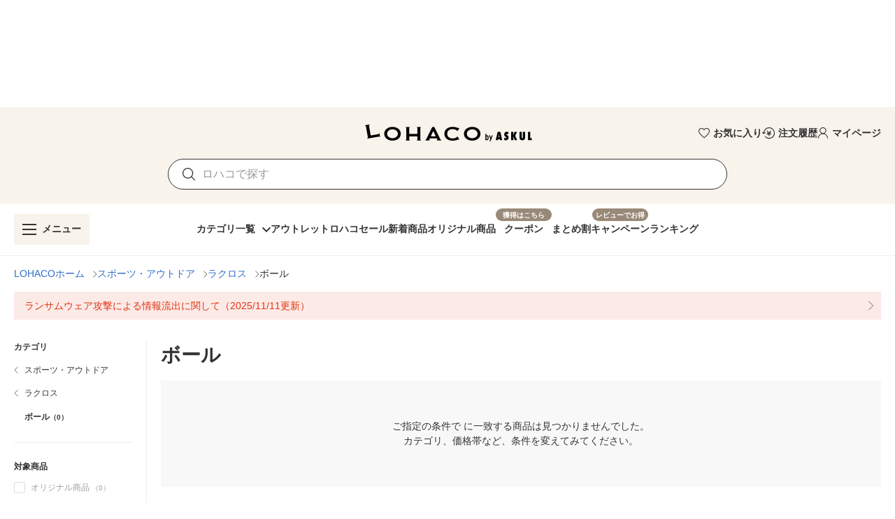

--- FILE ---
content_type: application/javascript
request_url: https://s.yimg.jp/images/lohaco-fe/z/202601261412/595532a.js
body_size: 64185
content:
(window.webpackJsonp=window.webpackJsonp||[]).push([[39],{1276:function(t,e,r){"use strict";r.r(e);var n=r(1277),o=r.n(n);for(var l in n)["default"].indexOf(l)<0&&function(t){r.d(e,t,(function(){return n[t]}))}(l);e.default=o.a},1277:function(t,e,r){"use strict";r(15);var n=this&&this.__importDefault||function(t){return t&&t.__esModule?t:{default:t}};Object.defineProperty(e,"__esModule",{value:!0});var o=n(r(1)),l=n(r(1344));e.default=o.default.extend({name:"DropdownMenu",components:{DropdownList:l.default},props:{selected:{type:String,required:!0},items:{type:Array,required:!0},nudgeBottom:{type:Number,default:0,required:!1},maxWidth:{type:Number,default:void 0,required:!1},maxHeight:{type:Number,default:300,required:!1},firstScrollPosition:{type:Number,default:0,required:!1},zIndex:{type:Number,default:1e6,required:!1},closeMenuOnScroll:{type:Boolean,default:!1,required:!1},isTop:{type:Boolean,default:!1,required:!1},isOffsetY:{type:Boolean,default:!0,required:!1},isLarge:{type:Boolean,default:!1,required:!1},closeMenuOnIntersect:{type:Boolean,default:!1,required:!1}},data:function(){return{isOpen:!1}},methods:{onSelect:function(t){this.selected!==t.value&&this.$emit("select",t)},onScroll:function(){this.closeMenuOnScroll&&(this.isOpen=!1)},onIntersect:function(t){var e;this.isOpen&&!(null===(e=t[0])||void 0===e?void 0:e.isIntersecting)&&(this.isOpen=!1)}}})},1278:function(t,e,r){"use strict";r.r(e);var n=r(1279),o=r.n(n);for(var l in n)["default"].indexOf(l)<0&&function(t){r.d(e,t,(function(){return n[t]}))}(l);e.default=o.a},1279:function(t,e,r){"use strict";r(15);var n=this&&this.__importDefault||function(t){return t&&t.__esModule?t:{default:t}};Object.defineProperty(e,"__esModule",{value:!0});var o=n(r(1));e.default=o.default.extend({name:"DropdownList",props:{selected:{type:String,required:!0},items:{type:Array,required:!0},maxWidth:{type:Number,default:void 0,required:!1},maxHeight:{type:Number,default:300,required:!1},firstScrollPosition:{type:Number,default:0,required:!1},isLarge:{type:Boolean,default:!1,required:!1}},mounted:function(){var t=this;this.firstScrollPosition>0&&this.$nextTick((function(){var element=t.$el;element&&setTimeout((function(){element.scrollTop=t.firstScrollPosition}),50)}))},methods:{onSelect:function(t){this.$emit("select",t)}}})},1281:function(t,e,r){"use strict";r.r(e);var n=r(1282),o=r.n(n);for(var l in n)["default"].indexOf(l)<0&&function(t){r.d(e,t,(function(){return n[t]}))}(l);e.default=o.a},1282:function(t,e,r){"use strict";r(15),r(491),r(84);var n=this&&this.__importDefault||function(t){return t&&t.__esModule?t:{default:t}};Object.defineProperty(e,"__esModule",{value:!0});var o=n(r(1));e.default=o.default.extend({name:"GridItemsContainer",props:{items:{type:Array,required:!0},xs:{type:[Number,String],default:2,required:!1},sm:{type:[Number,String],default:3,required:!1},md:{type:[Number,String],default:4,required:!1},lg:{type:[Number,String],default:5,required:!1},xl:{type:[Number,String],default:6,required:!1},addHeadItemNumber:{type:Number,default:0,required:!1},isSwitchModuleVisible:{type:Boolean,default:!1,required:!1}},data:function(){return{columns:4}},computed:{switchModuleTargetIndex:function(){return this.isSwitchModuleVisible?this.items.findIndex((function(t){return t.isTargetSwitchModule})):-1},isExistSwitchModuleOrigin:function(){return-1!==this.switchModuleTargetIndex}},mounted:function(){this.isSwitchModuleVisible&&(this.updateColumns(),window.addEventListener("resize",this.updateColumns))},beforeDestroy:function(){this.isSwitchModuleVisible&&window.removeEventListener("resize",this.updateColumns)},methods:{updateColumns:function(){var t=[{max:768,columns:this.xs},{max:960,columns:this.sm},{max:1264,columns:this.md},{max:1904,columns:this.lg},{max:1/0,columns:this.xl}],e=window.innerWidth,r=t.find((function(b){return e<b.max}));this.columns=Number(null==r?void 0:r.columns)},getGridColumn:function(){return this.isExistSwitchModuleOrigin?"".concat(this.switchModuleTargetIndex%this.columns+1):"auto"},getGridRow:function(){return this.isExistSwitchModuleOrigin?"".concat(Math.floor(this.switchModuleTargetIndex/this.columns)+2):"auto"},onIntersect:function(){this.$emit("on-intersect")}}})},1293:function(t,e,r){"use strict";r.r(e);var n=r(1294),o=r.n(n);for(var l in n)["default"].indexOf(l)<0&&function(t){r.d(e,t,(function(){return n[t]}))}(l);e.default=o.a},1294:function(t,e,r){"use strict";r(15);var n=this&&this.__importDefault||function(t){return t&&t.__esModule?t:{default:t}};Object.defineProperty(e,"__esModule",{value:!0});var o=n(r(1));e.default=o.default.extend({name:"UnitPrice",props:{price:{type:Number,required:!0},small:{type:Boolean,default:!1,required:!1},large:{type:Boolean,default:!1,required:!1}}})},1295:function(t,e,r){t.exports={}},1296:function(t,e,r){t.exports={}},1304:function(t,e,r){t.exports={}},1306:function(t,e,r){"use strict";r(28),r(9),Object.defineProperty(e,"__esModule",{value:!0}),e.toArray=void 0,e.toArray=function(param){return Object.keys(param).map((function(t){return param[t]}))}},1307:function(t,e,r){"use strict";r(21),r(491),r(19),r(50),r(7),r(28),r(64),r(33),Object.defineProperty(e,"__esModule",{value:!0}),e.createColorChipList=e.createCategoryUrl=e.checkEmpty=e.smoothingSearchQuery=e.convertQueryValueToArray=e.smoothingValueList=e.getExclusionSearchWord=e.getPriceRange=e.getItemTagSpecs=e.getColors=e.getSpecs=e.getBrandSpecs=e.getCategorySpecs=e.createFilterList=void 0;var n=r(1324),o=r(727),l=r(497),c=r(1366),d=r(846),f=r(1306);function m(t,e){var r;return t.categoryId&&t.categoryId===(null===(r=null==e?void 0:e.current)||void 0===r?void 0:r.id)?[{label:"カテゴリ",name:o.FilterKeys.CATEGORY,params:[{label:e.current.name,value:e.current.id}]}]:[]}function v(t,e){if(t.brandId){var r=S(t.brandId),n=[];if(r.forEach((function(t){var r=null==e?void 0:e.findIndex((function(e){return e.query===t}));r>-1&&n.push({label:e[r].label,value:e[r].query})})),n.length)return[{label:"ブランド",name:o.FilterKeys.BRAND,params:n}]}return[]}function h(t,e){var r=S(t.specId),n=[];return null==e||e.forEach((function(t){var e=[];r.forEach((function(r){var n=t.options.findIndex((function(t){return t.query===r}));n>-1&&e.push({label:t.options[n].label,value:r})})),e.length&&n.push({label:t.name,name:o.FilterKeys.SPEC,params:e})})),n}function y(t){var e=(0,n.filterColorValue)(t.specId);if(e.length){var r=[];if((0,f.toArray)(c.COLORS).forEach((function(t){e.findIndex((function(e){return e===c.PREFIX_QUERY_SPEC_COLOR+t.setId}))>-1&&r.push({label:t.name,value:t.setId})})),r.length)return[{label:"カラー",name:o.FilterKeys.SPEC,params:r}]}return[]}function _(t,e){var r=S(t.itemTag),n=[];return r.forEach((function(t){var r=(null!=e?e:[]).concat(o.FACET_OUT_OF_STOCK,o.FACET_SUBSCRIPTION),l=r.findIndex((function(e){return e.query===t}));l>-1&&n.push({label:r[l].label,value:r[l].query})})),n.length?[{label:"対象商品",name:o.FilterKeys.ITEM_TAG,params:n}]:[]}function x(t){var e,r,n,c;if(t.priceFrom||t.priceTo){var d=(t.priceFrom||"")+"-"+(t.priceTo||""),f=l.mixins.numberFormat(null!==(r=null===(e=t.priceFrom)||void 0===e?void 0:e.toString())&&void 0!==r?r:0),m=l.mixins.numberFormat(null!==(c=null===(n=t.priceTo)||void 0===n?void 0:n.toString())&&void 0!==c?c:0),v=("0"!==f?f+"円 ":"")+"～"+("0"!==m?" "+m+"円":"");return[{label:"価格帯",name:o.FilterKeys.PRICE,params:[{label:v,value:d}]}]}return[]}function C(t){var e=w(t.p).filter((function(p){return(0,n.isExclusionQuery)(p)}));return e.length?[{label:"除外キーワード",name:o.FilterKeys.EXCLUSION,params:e.map((function(p){return{label:"".concat(p),value:"".concat(p)}}))}]:[]}function S(t){return(Array.isArray(t)?t:[t]).map((function(t){return void 0===(null==t?void 0:t.split(","))?"":t.split(",")})).flat().filter(P)}function w(t){return(Array.isArray(t)?t:[t]).map((function(t){return void 0===(null==t?void 0:t.split(/[\x20\u3000]/))?"":t.split(/[\x20\u3000]/)})).flat().filter(P)}function P(element){return null!=element&&""!==element}r(1444),e.createFilterList=function(t,e,r){var n,o,l,c,d,f,S;return t?v(e,null!==(n=null==r?void 0:r.brand)&&void 0!==n?n:[]).concat(h(e,null!==(o=null==r?void 0:r.spec)&&void 0!==o?o:[])).concat(y(e)).concat(_(e,null!==(l=null==r?void 0:r.itemTag)&&void 0!==l?l:[])).concat(x(e)):m(e,null!==(c=null==r?void 0:r.category)&&void 0!==c?c:{}).concat(v(e,null!==(d=null==r?void 0:r.brand)&&void 0!==d?d:[])).concat(h(e,null!==(f=null==r?void 0:r.spec)&&void 0!==f?f:[])).concat(y(e)).concat(_(e,null!==(S=null==r?void 0:r.itemTag)&&void 0!==S?S:[])).concat(x(e)).concat(C(e))},e.getCategorySpecs=m,e.getBrandSpecs=v,e.getSpecs=h,e.getColors=y,e.getItemTagSpecs=_,e.getPriceRange=x,e.getExclusionSearchWord=C,e.smoothingValueList=S,e.convertQueryValueToArray=function(t){return t?(Array.isArray(t)?t:[t]).filter((function(t){return""!==t})):[]},e.smoothingSearchQuery=w,e.checkEmpty=P,e.createCategoryUrl=function(t,e,path,r,l){if(t){var c=path.split("/").filter(P).filter((function(t){return"category"!==t})).slice(0,e).concat(l);return(0,d.convertRouteIntoPath)("/category/".concat(c.join("/"),"/"),r)}return(0,d.convertRouteIntoPath)(path,(0,n.updateQuery)(r,o.FilterKeys.CATEGORY,l))},e.createColorChipList=function(t){return(0,f.toArray)(c.COLORS).filter((function(e){return t.findIndex((function(t){return t.id===c.PREFIX_QUERY_SPEC_COLOR+e.setId}))>-1}))}},1318:function(t,e,r){"use strict";r.r(e);var n=r(1352),o=r(1276);for(var l in o)["default"].indexOf(l)<0&&function(t){r.d(e,t,(function(){return o[t]}))}(l);r(1346);var c=r(0),component=Object(c.a)(o.default,n.a,n.b,!1,null,"2e4e5d44",null);e.default=component.exports},1324:function(t,e,r){"use strict";r(9),r(10),r(12),r(13);var n=r(106);function o(t,e){var r=Object.keys(t);if(Object.getOwnPropertySymbols){var n=Object.getOwnPropertySymbols(t);e&&(n=n.filter((function(e){return Object.getOwnPropertyDescriptor(t,e).enumerable}))),r.push.apply(r,n)}return r}function l(t){for(var e=1;e<arguments.length;e++){var r=null!=arguments[e]?arguments[e]:{};e%2?o(Object(r),!0).forEach((function(e){n(t,e,r[e])})):Object.getOwnPropertyDescriptors?Object.defineProperties(t,Object.getOwnPropertyDescriptors(r)):o(Object(r)).forEach((function(e){Object.defineProperty(t,e,Object.getOwnPropertyDescriptor(r,e))}))}return t}r(7),r(64),r(491),Object.defineProperty(e,"__esModule",{value:!0}),e.filterColorValue=e.isExclusionQuery=e.updateSort=e.updatePrice=e.updateExclusionSearchWord=e.updateItemTags=e.updateItemTag=e.updateColor=e.updateBrand=e.updateCategory=e.updateSearchWordWithQrw=e.updateSearchWord=e.updateQuery=void 0;var c=r(1307),d=r(1356),f=r(1365),m=r(727),v=r(1366),h=r(1306);function y(t,p){return l(l({},t),{},{p:p.trim()})}function _(t,e){if(t=(0,d.removeKey)(t,m.FilterKeys.CATEGORY),e.length){var r=(0,c.smoothingValueList)(e).join(",");return l(l({},t),{},n({},m.FilterKeys.CATEGORY,r))}return t}function x(t,e){if(t=(0,d.removeKey)(t,m.FilterKeys.BRAND),e.length){var r=(0,c.smoothingValueList)(e).join(",");return l(l({},t),{},n({},m.FilterKeys.BRAND,r))}return t}function C(t,e){var r=O(t.specId),o=O(e);if(o.length){r.forEach((function(e){t=(0,f.removeQueryWithValue)(t,m.FilterKeys.SPEC,e)}));var d=t[m.FilterKeys.SPEC],v=(Array.isArray(d)?d:[d]).concat((0,c.smoothingValueList)(o).join(",")).filter(c.checkEmpty);return l(l({},t),{},n({},m.FilterKeys.SPEC,v))}return t}function S(t,e){if(t=(0,d.removeKey)(t,m.FilterKeys.ITEM_TAG),e.length){var r=(0,c.smoothingValueList)(e);return l(l({},t),{},n({},m.FilterKeys.ITEM_TAG,r))}return t}function w(t,e){return t=(0,d.removeKey)(t,m.FilterKeys.ITEM_TAG),e.length?l(l({},t),{},n({},m.FilterKeys.ITEM_TAG,e)):t}function P(t,e){var r=(0,c.smoothingSearchQuery)((0,d.removeKey)(t,m.FilterKeys.EXCLUSION).p).join(" ");return(0,c.smoothingSearchQuery)(e).forEach((function(p){r+=" -".concat(p)})),y(t,r)}function I(t,e){if(t=(0,d.removeKey)(t,m.FilterKeys.PRICE),e){var r=(0,c.smoothingSearchQuery)(e).join().split("-");r[0]&&(t=l(l({},t),{},n({},m.FilterKeys.PRICE_FROM,r[0]))),r[1]&&(t=l(l({},t),{},n({},m.FilterKeys.PRICE_TO,r[1])))}return t}function k(t,e){if(e.length){var r=(0,c.smoothingValueList)(e)[0];return l(l({},t),{},n({},m.FilterKeys.SORT,r))}return t}function O(t){return(0,c.smoothingValueList)(t).filter((function(t){return(0,h.toArray)(v.COLORS).findIndex((function(e){return v.PREFIX_QUERY_SPEC_COLOR+e.setId===t}))>-1}))}e.updateQuery=function(t,e,r){var n=Object.assign({},t);switch((0,d.removeBParam)(n),(0,d.removeOQParam)(n),e){case m.FilterKeys.CATEGORY:return _(n,r);case m.FilterKeys.BRAND:return x(n,r);case m.FilterKeys.COLOR:return C(n,r);case m.FilterKeys.ITEM_TAG:return S(n,r);case m.FilterKeys.ITEM_TAGS:return w(n,r);case m.FilterKeys.EXCLUSION:return P(n,r);case m.FilterKeys.PRICE:return I(n,r);case m.FilterKeys.SORT:return k(n,r)}return n},e.updateSearchWord=y,e.updateSearchWordWithQrw=function(p){return{p:p.trim(),qrw:"1"}},e.updateCategory=_,e.updateBrand=x,e.updateColor=C,e.updateItemTag=S,e.updateItemTags=w,e.updateExclusionSearchWord=P,e.updatePrice=I,e.updateSort=k,e.isExclusionQuery=function(q){return"-"===q.charAt(0)},e.filterColorValue=O},1341:function(t,e,r){"use strict";r.r(e);var n=r(1342),o=r.n(n);for(var l in n)["default"].indexOf(l)<0&&function(t){r.d(e,t,(function(){return n[t]}))}(l);e.default=o.a},1342:function(t,e,r){"use strict";r(15);var n=this&&this.__importDefault||function(t){return t&&t.__esModule?t:{default:t}};Object.defineProperty(e,"__esModule",{value:!0});var o=n(r(1));e.default=o.default.extend({name:"ReviewStarRating",props:{ratingAvg:{type:Number,required:!0},size:{type:[Number,String],default:20,required:!1}},data:function(){return{reviewNumber:0}},created:function(){this.reviewNumber=this.$mixins.shapedReviewNumber(this.ratingAvg)}})},1344:function(t,e,r){"use strict";r.r(e);var n=r(1353),o=r(1278);for(var l in o)["default"].indexOf(l)<0&&function(t){r.d(e,t,(function(){return o[t]}))}(l);r(1345);var c=r(0),component=Object(c.a)(o.default,n.a,n.b,!1,null,"405a52ac",null);e.default=component.exports},1345:function(t,e,r){"use strict";r(1295)},1346:function(t,e,r){"use strict";r(1296)},1347:function(t,e,r){"use strict";r.r(e);var n=r(1348),o=r.n(n);for(var l in n)["default"].indexOf(l)<0&&function(t){r.d(e,t,(function(){return n[t]}))}(l);e.default=o.a},1348:function(t,e,r){"use strict";r(15);var n=this&&this.__importDefault||function(t){return t&&t.__esModule?t:{default:t}};Object.defineProperty(e,"__esModule",{value:!0});var o=n(r(1)),l=n(r(96));e.default=o.default.extend({name:"TextField",components:{CrossButton:l.default},props:{clearable:{type:Boolean,default:!1,required:!1},color:{type:String,default:"grey lighten-1",required:!1},disabled:{type:Boolean,default:!1,required:!1},buttonWidth:{type:[String,Number],default:void 0,required:!1},height:{type:[String,Number],default:40,required:!1},fontSize:{type:[String,Number],default:14,required:!1},placeholder:{type:String,default:void 0,required:!1},reverse:{type:Boolean,default:!1,required:!1},value:{type:[String,Number],default:void 0,required:!1},type:{type:String,default:"text",required:!1},autocomplete:{type:Boolean,default:!1,required:!1},readonly:{type:Boolean,default:!1,required:!1},inputMode:{type:String,default:"text",required:!1}},computed:{model:{get:function(){return this.value},set:function(t){this.$emit("input",t)}},computedFontSize:function(){return parseInt("".concat(this.fontSize),10)<16&&this.$device.isMobile?"16px!important":"".concat(this.fontSize,"px!important")}},methods:{enter:function(t){13===t.keyCode&&this.$emit("enter")}}})},1352:function(t,e,r){"use strict";r.d(e,"a",(function(){return c})),r.d(e,"b",(function(){return d}));var n=r(2259),o=r(63),l=r(157),c=function(){var t=this,e=t._self._c;t._self._setupProxy;return e(n.a,{directives:[{def:l.b,name:"scroll",rawName:"v-scroll",value:t.onScroll,expression:"onScroll"}],attrs:{top:t.isTop,bottom:!t.isTop,"offset-y":t.isOffsetY,"nudge-bottom":t.nudgeBottom,"z-index":t.zIndex,"content-class":t.isTop?"topDropdownMenu":""},scopedSlots:t._u([{key:"activator",fn:function(r){var n=r.on,l=r.attrs;return[t.closeMenuOnIntersect?e("div",{directives:[{def:o.a,name:"intersect",rawName:"v-intersect",value:{handler:t.onIntersect,options:{rootMargin:"".concat(t.maxHeight,"px")}},expression:"{\n        handler: onIntersect,\n        options: {\n          rootMargin: `${maxHeight}px`,\n        },\n      }"}]}):t._e(),t._v(" "),t._t("activator",null,{on:n,attrs:l})]}}],null,!0),model:{value:t.isOpen,callback:function(e){t.isOpen=e},expression:"isOpen"}},[t._v(" "),e("DropdownList",{staticClass:"py-2",attrs:{items:t.items,"max-width":t.maxWidth,"max-height":t.maxHeight,selected:t.selected,"first-scroll-position":t.firstScrollPosition,"is-large":t.isLarge},on:{select:function(e){return t.onSelect(e)}}})],1)},d=[]},1353:function(t,e,r){"use strict";r.d(e,"a",(function(){return d})),r.d(e,"b",(function(){return f}));var n=r(1248),o=r(555),l=r(148),c=r(6),d=function(){var t=this,e=t._self._c;t._self._setupProxy;return e(o.a,{staticClass:"overflow-y-auto",attrs:{"max-width":t.maxWidth,"max-height":t.maxHeight}},t._l(t.items,(function(r,o){return e(n.a,{key:o,attrs:{disabled:t.$device.isMobile||t.$device.isTablet},scopedSlots:t._u([{key:"default",fn:function(n){var d=n.hover;return[e(l.a,{staticClass:"px-3 py-2",class:{"mt-1":o>0,"grey lighten-4":d,yellow:r.value===t.selected},style:{cursor:"pointer",minHeight:t.isLarge?"40px":0},attrs:{ripple:!1},on:{click:function(e){return t.onSelect(r)}}},[e(c.d,{class:{"text-body-2":!t.isLarge,"text-body-1":t.isLarge}},[t._v(t._s(r.text))])],1)]}}],null,!0)})})),1)},f=[]},1354:function(t,e,r){"use strict";r.r(e);var n=r(1362),o=r(1281);for(var l in o)["default"].indexOf(l)<0&&function(t){r.d(e,t,(function(){return o[t]}))}(l);r(1360);var c=r(0),component=Object(c.a)(o.default,n.a,n.b,!1,null,"dab3f464",null);e.default=component.exports},1356:function(t,e,r){"use strict";r(9),r(10),r(12),r(13);var n=r(106);function o(t,e){var r=Object.keys(t);if(Object.getOwnPropertySymbols){var n=Object.getOwnPropertySymbols(t);e&&(n=n.filter((function(e){return Object.getOwnPropertyDescriptor(t,e).enumerable}))),r.push.apply(r,n)}return r}function l(t){for(var e=1;e<arguments.length;e++){var r=null!=arguments[e]?arguments[e]:{};e%2?o(Object(r),!0).forEach((function(e){n(t,e,r[e])})):Object.getOwnPropertyDescriptors?Object.defineProperties(t,Object.getOwnPropertyDescriptors(r)):o(Object(r)).forEach((function(e){Object.defineProperty(t,e,Object.getOwnPropertyDescriptor(r,e))}))}return t}r(7),Object.defineProperty(e,"__esModule",{value:!0}),e.removeOQParam=e.removeBParam=e.removeAllFilter=e.removeExclusionSearchWord=e.removeColor=e.removePrice=e.removeKey=void 0;var c=r(727),d=r(1307),f=r(1324),m=r(1365);function v(t){var e=Object.assign({},t);return delete e[c.FilterKeys.PRICE_FROM],delete e[c.FilterKeys.PRICE_TO],e}function h(t){return(0,f.filterColorValue)(t.specId).forEach((function(e){return t=(0,m.removeQueryWithValue)(t,c.FilterKeys.SPEC,e)})),t}function y(t){var e=Object.assign({},t),r=(0,d.smoothingSearchQuery)(e.p);delete e.p;var n=r.filter((function(p){return!(0,f.isExclusionQuery)(p)})).join(" ");return n?(0,f.updateSearchWord)(e,n):e}function _(t){return delete t.b,t}function x(t){return delete t.oq,t}e.removeKey=function(t,e){var r=Object.assign({},t);switch(_(r),x(r),e){case c.FilterKeys.PRICE:return v(r);case c.FilterKeys.COLOR:return h(r);case c.FilterKeys.EXCLUSION:return y(r);default:delete r[e]}return r},e.removePrice=v,e.removeColor=h,e.removeExclusionSearchWord=y,e.removeAllFilter=function(t){var e=(0,d.smoothingSearchQuery)(t.p).filter((function(p){return!(0,f.isExclusionQuery)(p)})).join(" "),r={};return e&&(r={p:e}),t[c.FilterKeys.LK]&&(r=l(l({},r),{},n({},c.FilterKeys.LK,t[c.FilterKeys.LK]))),r},e.removeBParam=_,e.removeOQParam=x},1358:function(t,e,r){"use strict";r.r(e);var n=r(1404),o=r(1293);for(var l in o)["default"].indexOf(l)<0&&function(t){r.d(e,t,(function(){return o[t]}))}(l);var c=r(0),component=Object(c.a)(o.default,n.a,n.b,!1,null,null,null);e.default=component.exports},1360:function(t,e,r){"use strict";r(1304)},1362:function(t,e,r){"use strict";r.d(e,"a",(function(){return o})),r.d(e,"b",(function(){return l}));var n=r(63),o=function(){var t=this,e=t._self._c;t._self._setupProxy;return e("div",{directives:[{def:n.a,name:"intersect",rawName:"v-intersect.once",value:{handler:t.onIntersect,options:{rootMargin:"200px"}},expression:"{\n    handler: onIntersect,\n    options: {\n      rootMargin: '200px',\n    },\n  }",modifiers:{once:!0}}],class:"column-xs-".concat(t.xs," column-sm-").concat(t.sm," column-md-").concat(t.md," column-lg-").concat(t.lg," column-xl-").concat(t.xl),style:{display:"grid",gap:t.$device.isMobile?"1px":"20px",backgroundColor:t.$device.isMobile?t.$colors.grey.lighten4:"#fff",overflow:t.$device.isMobile?"hidden":"visible"}},[t._t("prItem"),t._v(" "),t._l(t.items,(function(r,n){return e("div",{key:n,class:{"pa-2":t.$device.isMobile,lastItem:t.items.length===n+1&&t.$device.isMobile},style:{backgroundColor:"#fff",position:"relative"}},[t._t("default",null,{item:r,index:n})],2)})),t._v(" "),t.isSwitchModuleVisible&&t.isExistSwitchModuleOrigin?[e("div",{class:["speechBubble",{isMobile:t.$device.isMobile}],style:{gridColumn:t.getGridColumn(),gridRow:t.getGridRow()},attrs:{"aria-label":"吹き出しアロー"}}),t._v(" "),e("div",{style:{gridColumn:"1 / -1",gridRow:t.getGridRow()}},[t._t("switchModule")],2)]:t._e()],2)},l=[]},1365:function(t,e,r){"use strict";r(9),r(10),r(12),r(13);var n=r(106);function o(t,e){var r=Object.keys(t);if(Object.getOwnPropertySymbols){var n=Object.getOwnPropertySymbols(t);e&&(n=n.filter((function(e){return Object.getOwnPropertyDescriptor(t,e).enumerable}))),r.push.apply(r,n)}return r}function l(t){for(var e=1;e<arguments.length;e++){var r=null!=arguments[e]?arguments[e]:{};e%2?o(Object(r),!0).forEach((function(e){n(t,e,r[e])})):Object.getOwnPropertyDescriptors?Object.defineProperties(t,Object.getOwnPropertyDescriptors(r)):o(Object(r)).forEach((function(e){Object.defineProperty(t,e,Object.getOwnPropertyDescriptor(r,e))}))}return t}r(7),r(28),Object.defineProperty(e,"__esModule",{value:!0}),e.removeSearchWordWithValue=e.removeItemTagWithValue=e.removeSpecWithValue=e.removeBrandWithValue=e.removeQueryWithValue=void 0;var c=r(727),d=r(1307),f=r(1356);function m(t,e){var r=(0,d.smoothingValueList)(t[c.FilterKeys.BRAND]);delete t[c.FilterKeys.BRAND];var o=r.filter((function(t){return t!==e})).join(",");return o.length?l(l({},t),{},n({},c.FilterKeys.BRAND,o)):t}function v(t,e){var r=Array.isArray(t[c.FilterKeys.SPEC])?t[c.FilterKeys.SPEC]:[t[c.FilterKeys.SPEC]];delete t[c.FilterKeys.SPEC];var o=r.map((function(t){return(0,d.smoothingValueList)(t).filter((function(t){return t!==e})).join(",")})).filter(d.checkEmpty);return o.length?l(l({},t),{},n({},c.FilterKeys.SPEC,o)):t}function h(t,e){var r=(0,d.convertQueryValueToArray)(t[c.FilterKeys.ITEM_TAG]);delete t[c.FilterKeys.ITEM_TAG];var o=r.filter((function(t){return t!==e}));return o.length?l(l({},t),{},n({},c.FilterKeys.ITEM_TAG,o)):t}function y(t,e){var r=(0,d.smoothingSearchQuery)(t.p);delete t.p;var n=r.filter((function(p){return p!==e})).join(" ");return n?l({p:n},t):t}e.removeQueryWithValue=function(t,e,r){var n=Object.assign({},t);switch((0,f.removeBParam)(n),(0,f.removeOQParam)(n),e){case c.FilterKeys.BRAND:return m(n,r);case c.FilterKeys.SPEC:return v(n,r);case c.FilterKeys.ITEM_TAG:return h(n,r);case c.FilterKeys.EXCLUSION:return y(n,r);case c.FilterKeys.PRICE:return(0,f.removeKey)(n,c.FilterKeys.PRICE);case c.FilterKeys.CATEGORY:default:return(0,f.removeKey)(n,e)}},e.removeBrandWithValue=m,e.removeSpecWithValue=v,e.removeItemTagWithValue=h,e.removeSearchWordWithValue=y},1366:function(t,e,r){"use strict";Object.defineProperty(e,"__esModule",{value:!0}),e.COLORS=e.PREFIX_QUERY_SPEC_COLOR=void 0,e.PREFIX_QUERY_SPEC_COLOR="E",e.COLORS={WHITE:{code:"#fff",specValueId:"10678",setId:"46052",name:"ホワイト系",sort:10},BLACK:{code:"#333",specValueId:"10676",setId:"46048",name:"ブラック系",sort:20},GRAY:{code:"#9e9e9e",specValueId:"10684",setId:"53520",name:"グレー系",sort:30},BEIGE:{code:"#e3d8a9",specValueId:"10690",setId:"46063",name:"ベージュ系",sort:40},BROWN:{code:"#73341b",specValueId:"10681",setId:"46046",name:"ブラウン系",sort:50},RED:{code:"#d6011f",specValueId:"10677",setId:"46050",name:"レッド系",sort:60},PINK:{code:"#f5aed8",specValueId:"10683",setId:"46042",name:"ピンク系",sort:70},PURPLE:{code:"#62008a",specValueId:"10687",setId:"46058",name:"パープル系",sort:80},NAVY:{code:"#1A256F",specValueId:"58106",setId:"86367",name:"ネイビー系",sort:90},BLUE:{code:"#2a5be9",specValueId:"10688",setId:"46060",name:"ブルー系",sort:100},GREEN:{code:"#2f9c43",specValueId:"10680",setId:"46054",name:"グリーン系",sort:110},KHAKI:{code:"#5F663A",specValueId:"236353",setId:"326675",name:"カーキ系",sort:120},YELLOW:{code:"#f4ea1e",specValueId:"10673",setId:"46044",name:"イエロー系",sort:130},ORANGE:{code:"#fb9302",specValueId:"10682",setId:"46056",name:"オレンジ系",sort:140},GOLD:{code:"",specValueId:"10686",setId:"46067",name:"ゴールド系",sort:150},SILVER:{code:"",specValueId:"236354",setId:"46065",name:"シルバー系",sort:160},CLEAR:{code:"#EDF8FE",specValueId:"10685",setId:"326676",name:"クリア",sort:170},MULTI:{code:"",specValueId:"81577",setId:"128124",name:"マルチカラー",sort:180}}},1368:function(t,e,r){"use strict";r.r(e);var n=r(1522),o=r(1341);for(var l in o)["default"].indexOf(l)<0&&function(t){r.d(e,t,(function(){return o[t]}))}(l);var c=r(0),component=Object(c.a)(o.default,n.a,n.b,!1,null,null,null);e.default=component.exports},1375:function(t,e,r){"use strict";r.r(e);var n=r(1376),o=r.n(n);for(var l in n)["default"].indexOf(l)<0&&function(t){r.d(e,t,(function(){return n[t]}))}(l);e.default=o.a},1376:function(t,e,r){"use strict";var n=this&&this.__importDefault||function(t){return t&&t.__esModule?t:{default:t}};Object.defineProperty(e,"__esModule",{value:!0});var o=n(r(1)),l=n(r(845));e.default=o.default.extend({name:"FavoriteButton",components:{LoadingCircular:l.default},props:{isFavorite:{type:Boolean,default:!1,required:!1},isDisabled:{type:Boolean,default:!1,required:!1},isLoading:{type:Boolean,default:!1,required:!1}}})},1394:function(t,e,r){t.exports={}},1395:function(t,e,r){"use strict";r.r(e);var n=r(1396),o=r.n(n);for(var l in n)["default"].indexOf(l)<0&&function(t){r.d(e,t,(function(){return n[t]}))}(l);e.default=o.a},1396:function(t,e,r){"use strict";r(15);var n=this&&this.__importDefault||function(t){return t&&t.__esModule?t:{default:t}};Object.defineProperty(e,"__esModule",{value:!0});var o=n(r(1));e.default=o.default.extend({name:"EdlpChip",props:{width:{type:[String,Number],default:"fit-content",required:!1}},computed:{computedWidth:function(){return this.width?"number"==typeof this.width?"".concat(this.width,"px"):this.width:"fit-content"}}})},1397:function(t,e,r){"use strict";r.r(e);var n=r(1398),o=r.n(n);for(var l in n)["default"].indexOf(l)<0&&function(t){r.d(e,t,(function(){return n[t]}))}(l);e.default=o.a},1398:function(t,e,r){"use strict";var n=this&&this.__importDefault||function(t){return t&&t.__esModule?t:{default:t}};Object.defineProperty(e,"__esModule",{value:!0});var o=n(r(1)),l=n(r(95));e.default=o.default.extend({name:"VerticalAdItemContainer",components:{Divider:l.default},props:{targetId:{type:String,required:!0}},data:function(){return{hasElementData:!1}},methods:{checkAppNexusElement:function(){this.hasElementData=!0},onClickAd:function(){var t,e=null===(t=this.$refs[this.targetId].querySelector("a"))||void 0===t?void 0:t.getAttribute("href");this.$emit("click-ad",e)}}})},1404:function(t,e,r){"use strict";r.d(e,"a",(function(){return n})),r.d(e,"b",(function(){return o}));r(155);var n=function(){var t=this,e=t._self._c;t._self._setupProxy;return e("p",{staticClass:"red--text mb-0",class:{"text-body-2":!t.small,"text-caption":t.small},style:{lineHeight:1}},[t._v("\n  1つあたり"),e("span",{staticClass:"font-weight-bold",class:{"text-h4":t.large,"text-body-1":!t.small&&!t.large,"text-body-2":t.small},style:{lineHeight:1}},[t._v(t._s(t.$mixins.numberFormat(t.price)))]),e("span",{staticClass:"font-weight-bold",style:{lineHeight:1}},[t._v("円")]),t._v("（税込）\n")])},o=[]},1409:function(t,e,r){"use strict";r.r(e);var n=r(1554),o=r(1375);for(var l in o)["default"].indexOf(l)<0&&function(t){r.d(e,t,(function(){return o[t]}))}(l);r(1530);var c=r(0),component=Object(c.a)(o.default,n.a,n.b,!1,null,"13fe4ca8",null);e.default=component.exports},1411:function(t,e,r){"use strict";r.r(e);var n=r(1525),o=r(1347);for(var l in o)["default"].indexOf(l)<0&&function(t){r.d(e,t,(function(){return o[t]}))}(l);r(1486);var c=r(0),component=Object(c.a)(o.default,n.a,n.b,!1,null,"9927ffb0",null);e.default=component.exports},1420:function(t,e,r){t.exports={}},1427:function(t,e,r){t.exports={}},1436:function(t,e,r){t.exports={}},1437:function(t,e,r){"use strict";var n,o=r(61),l=r(62);r(57),r(34),Object.defineProperty(e,"__esModule",{value:!0}),e.SellerIdType=void 0,function(t){t.NORMAL="normal",t.FURNITURE="furniture",t.SUPPLIER="supplier",t.UNKNOWN="unknown"}(n=e.SellerIdType||(e.SellerIdType={}));var c=function(){return l((function t(e){o(this,t),this.sellerIds=e}),[{key:"getSellerIdType",value:function(t){return this.isStoreTypeNormal(t)?n.NORMAL.valueOf():this.isStoreTypeFurniture(t)?n.FURNITURE.valueOf():this.isStoreTypeSupplier(t)?n.SUPPLIER.valueOf():n.UNKNOWN.valueOf()}},{key:"isStoreTypeNormal",value:function(t){return t===this.sellerIds.normal}},{key:"isStoreTypeFurniture",value:function(t){return t===this.sellerIds.furniture}},{key:"isStoreTypeSupplier",value:function(t){return this.sellerIds.supplier.includes(t)}}])}();e.default=c},1438:function(t,e,r){t.exports={}},1444:function(t,e,r){"use strict";r.r(e),Array.prototype.flat||Object.defineProperty(Array.prototype,"flat",{configurable:!0,value:function t(){var e=isNaN(arguments[0])?1:Number(arguments[0]);return e?Array.prototype.reduce.call(this,(function(a,r){return Array.isArray(r)?a.push.apply(a,t.call(r,e-1)):a.push(r),a}),[]):Array.prototype.slice.call(this)},writable:!0}),Array.prototype.flatMap||Object.defineProperty(Array.prototype,"flatMap",{configurable:!0,value:function(t){return Array.prototype.map.apply(this,arguments).flat()},writable:!0})},1452:function(t,e,r){"use strict";r.r(e);var n=r(1453),o=r.n(n);for(var l in n)["default"].indexOf(l)<0&&function(t){r.d(e,t,(function(){return n[t]}))}(l);e.default=o.a},1453:function(t,e,r){"use strict";var n=this&&this.__importDefault||function(t){return t&&t.__esModule?t:{default:t}};Object.defineProperty(e,"__esModule",{value:!0});var o=n(r(1)),l=n(r(96));e.default=o.default.extend({name:"NavigationDrawer",components:{CrossButton:l.default},props:{value:{type:Boolean,default:!1,required:!1},right:{type:Boolean,default:!1,required:!1}},computed:{drawer:{get:function(){return this.value},set:function(t){this.$emit("input",t)}}},methods:{close:function(){this.$emit("close")},input:function(t){this.$emit("input",t)}}})},1484:function(t,e,r){"use strict";r.r(e);var n=r(1485),o=r.n(n);for(var l in n)["default"].indexOf(l)<0&&function(t){r.d(e,t,(function(){return n[t]}))}(l);e.default=o.a},1485:function(t,e,r){"use strict";r(15);var n=this&&this.__importDefault||function(t){return t&&t.__esModule?t:{default:t}};Object.defineProperty(e,"__esModule",{value:!0});var o=n(r(1));e.default=o.default.extend({name:"Checkbox",props:{active:{type:Boolean,default:!1,required:!1},color:{type:String,default:"orange",required:!1},disabled:{type:Boolean,default:!1,required:!1},size:{type:[Number,String],default:16,required:!1},label:{type:String,default:void 0,required:!1}},computed:{styleObject:function(){return{width:"".concat(this.size,"px"),height:"".concat(this.size,"px"),opacity:this.disabled?.38:1}}}})},1486:function(t,e,r){"use strict";r(1394)},1487:function(t,e,r){"use strict";r.r(e);var n=r(1560),o=r(1395);for(var l in o)["default"].indexOf(l)<0&&function(t){r.d(e,t,(function(){return o[t]}))}(l);r(1545);var c=r(0),component=Object(c.a)(o.default,n.a,n.b,!1,null,"2b20544e",null);e.default=component.exports},1488:function(t,e,r){"use strict";r.r(e);var n=r(1489),o=r.n(n);for(var l in n)["default"].indexOf(l)<0&&function(t){r.d(e,t,(function(){return n[t]}))}(l);e.default=o.a},1489:function(t,e,r){"use strict";var n=this&&this.__importDefault||function(t){return t&&t.__esModule?t:{default:t}};Object.defineProperty(e,"__esModule",{value:!0});var o=n(r(1));e.default=o.default.extend({name:"ListItemsContainer",props:{items:{type:Array,required:!0}}})},1490:function(t,e,r){"use strict";r.r(e);var n=r(1491),o=r.n(n);for(var l in n)["default"].indexOf(l)<0&&function(t){r.d(e,t,(function(){return n[t]}))}(l);e.default=o.a},1491:function(t,e,r){"use strict";var n=this&&this.__importDefault||function(t){return t&&t.__esModule?t:{default:t}};Object.defineProperty(e,"__esModule",{value:!0});var o=n(r(1)),l=n(r(493)),c=n(r(1771));e.default=o.default.extend({name:"ProductBenefitDialog",components:{FixedDialog:l.default,BenefitDetailContainer:c.default},props:{paypaySummary:{type:Object,default:void 0,required:!1},giftSummary:{type:Object,default:void 0,required:!1},paypayRemainingSummary:{type:Object,default:void 0,required:!1},giftRemainingSummary:{type:Object,default:void 0,required:!1},dialog:{type:Boolean,default:!1,required:!1},isPaypayLinked:{type:Boolean,default:!1,required:!1},isLogin:{type:Boolean,required:!0},paypayBalanceUrl:{type:String,default:"#",required:!1},isSubscription:{type:Boolean,default:!1,required:!1},isImmediate:{type:Boolean,default:!1,required:!1},immediatePayPay:{type:Object,default:void 0,required:!1}},computed:{title:function(){return"特典情報".concat(this.isSubscription?"（初回）":"")}},methods:{close:function(){this.$emit("close")},login:function(){this.$emit("login")}}})},1492:function(t,e,r){"use strict";r.r(e);var n=r(1493),o=r.n(n);for(var l in n)["default"].indexOf(l)<0&&function(t){r.d(e,t,(function(){return n[t]}))}(l);e.default=o.a},1493:function(t,e,r){"use strict";var n=this&&this.__importDefault||function(t){return t&&t.__esModule?t:{default:t}};Object.defineProperty(e,"__esModule",{value:!0});var o=n(r(1)),l=n(r(1772)),c=n(r(1773)),d=n(r(1774)),f=n(r(1775));e.default=o.default.extend({name:"BenefitDetailContainer",components:{PointPreview:l.default,Item:c.default,PayPayGetableLink:d.default,BenefitAnnotationList:f.default},props:{paypaySummary:{type:Object,default:void 0,required:!1},giftSummary:{type:Object,default:void 0,required:!1},paypayRemainingSummary:{type:Object,default:void 0,required:!1},giftRemainingSummary:{type:Object,default:void 0,required:!1},isPaypayLinked:{type:Boolean,default:!1,required:!1},isLogin:{type:Boolean,required:!0},paypayBalanceUrl:{type:String,default:"#",required:!1},isSubscription:{type:Boolean,default:!1,required:!1},isImmediate:{type:Boolean,default:!1,required:!1},immediatePayPay:{type:Object,default:void 0,required:!1}},computed:{computedImmediatePayPay:function(){var t;return null!==(t=this.immediatePayPay)&&void 0!==t?t:{}},computedPaypaySummary:function(){var t;return null!==(t=this.paypaySummary)&&void 0!==t?t:{}},paypayItems:function(){var t,e;return null!==(e=null===(t=this.paypaySummary)||void 0===t?void 0:t.items)&&void 0!==e?e:[]},giftItems:function(){var t,e;return null!==(e=null===(t=this.giftSummary)||void 0===t?void 0:t.items)&&void 0!==e?e:[]},paypayRemainingItems:function(){var t,e;return null!==(e=null===(t=this.paypayRemainingSummary)||void 0===t?void 0:t.items)&&void 0!==e?e:[]},giftRemainingItems:function(){var t,e;return null!==(e=null===(t=this.giftRemainingSummary)||void 0===t?void 0:t.items)&&void 0!==e?e:[]},displayPayPayGetableLink:function(){return!this.isLogin||!this.isPaypayLinked}},methods:{login:function(){this.$emit("login")}}})},1494:function(t,e,r){"use strict";r.r(e);var n=r(1495),o=r.n(n);for(var l in n)["default"].indexOf(l)<0&&function(t){r.d(e,t,(function(){return n[t]}))}(l);e.default=o.a},1495:function(t,e,r){"use strict";r(15);var n=this&&this.__importDefault||function(t){return t&&t.__esModule?t:{default:t}};Object.defineProperty(e,"__esModule",{value:!0});var o=n(r(1));e.default=o.default.extend({name:"PointPreview",props:{isImmediate:{type:Boolean,default:!1,required:!1},immediateBonus:{type:Number,default:0,required:!1},immediatePercent:{type:Number,default:0,required:!1},delayedBonus:{type:Number,default:0,required:!1},delayedPercent:{type:Number,default:0,required:!1},delayedLimitedBalancePercent:{type:Number,default:0,required:!1}}})},1496:function(t,e,r){"use strict";r.r(e);var n=r(1497),o=r.n(n);for(var l in n)["default"].indexOf(l)<0&&function(t){r.d(e,t,(function(){return n[t]}))}(l);e.default=o.a},1497:function(t,e,r){"use strict";r(15);var n=this&&this.__importDefault||function(t){return t&&t.__esModule?t:{default:t}};Object.defineProperty(e,"__esModule",{value:!0});var o=n(r(1)),l=n(r(53));e.default=o.default.extend({name:"Item",components:{TextButton:l.default},props:{bonus:{type:Number,required:!0},percent:{type:Number,required:!0},suffix:{type:String,required:!0},title:{type:String,required:!0},url:{type:String,default:void 0,required:!1},isLimit:{type:String,default:void 0,required:!1},isLimitedBalance:{type:Boolean,default:!1,required:!1}},computed:{isLimitFlag:function(){return"1"===this.isLimit},isGrantAdjusted:function(){return"2"===this.isLimit}}})},1498:function(t,e,r){"use strict";r.r(e);var n=r(1499),o=r.n(n);for(var l in n)["default"].indexOf(l)<0&&function(t){r.d(e,t,(function(){return n[t]}))}(l);e.default=o.a},1499:function(t,e,r){"use strict";var n=this&&this.__importDefault||function(t){return t&&t.__esModule?t:{default:t}};Object.defineProperty(e,"__esModule",{value:!0});var o=n(r(1)),l=n(r(83));e.default=o.default.extend({name:"PayPayGetableLink",components:{SquareButton:l.default},props:{isNotLogin:{type:Boolean,required:!0},paypayBalanceUrl:{type:String,default:"#",required:!1}},methods:{login:function(){this.$emit("login")}}})},1500:function(t,e,r){"use strict";r.r(e);var n=r(1501),o=r.n(n);for(var l in n)["default"].indexOf(l)<0&&function(t){r.d(e,t,(function(){return n[t]}))}(l);e.default=o.a},1501:function(t,e,r){"use strict";var n=this&&this.__importDefault||function(t){return t&&t.__esModule?t:{default:t}};Object.defineProperty(e,"__esModule",{value:!0});var o=n(r(1));e.default=o.default.extend({name:"BenefitAnnotationList",props:{paypayBalanceUrl:{type:String,default:"#",required:!1},isSubscription:{type:Boolean,default:!1,required:!1}},computed:{list:function(){var t=['進呈する<a class="text-decoration-none" href="https://paypay.ne.jp/help/c0048/" target="_blank">PayPayポイント</a>は、PayPayポイント（通常）またはPayPayポイント（期間限定）です。','<a class="text-decoration-none" href="https://paypay.yahoo.co.jp/guide/limited/?cpt_n=guide&cpt_m=lohaco&cpt_s=detail" target="_blank">PayPayポイント（期間限定）</a>は、LINEヤフーのサービス・キャンペーンで貯めて使える有効期限のあるPayPayポイントです。',"PayPayポイントは出金と譲渡はできません。","PayPayポイントの獲得及びPayPay利用には、Yahoo! JAPAN IDとの連携が必要です。Yahoo! JAPAN IDとPayPayアカウント連携が済んでいない場合、PayPayポイントは未連携PayPayポイントとなります。",'未連携PayPayポイントは<a class="text-decoration-none" href="'.concat(this.paypayBalanceUrl,'">PayPayの利用可能額情報</a>よりご確認ください。なお、未連携PayPayポイントの状態ではPayPayポイントは利用できません。'),'合計付与率を最大48.5％（Yahoo!ショッピングのシステムによる付与の合算値※一部ストアポイントを除く）としています。内訳に「付与率調整対象」が表示される場合、合計付与率が上限に達したため付与率を調整しております。<span class="font-weight-bold">注文内容の変更・キャンセルやキャンペーンへのエントリー等により、付与率調整対象と表示されていないキャンペーンで付与調整される場合があります。</span><br />また、ご注文時点で付与率が確定しない場合は、仮計算をして調整された付与率が表示されます。正しい付与率は「獲得明細」にてご確認ください。詳細は<a class="text-decoration-none" href="https://support.yahoo-net.jp/SccShopping/s/article/H000013464" target="_blank">ヘルプページ</a>をご確認ください。',"複数回の注文の合計によってキャンペーン上限に到達する場合に、決済手段その他の注文内容の事後的な変更等により、実際に付与または「今すぐ利用」されるPayPayポイントの合計がキャンペーン上限未満になることがあります。","表示の付与数は算定過程で切り捨て計算されている場合があります。付与数と付与率に齟齬がある場合、付与数の方が正確な数字になります。","付与率には条件・付与上限があり、表示よりも実際のPayPayポイントの付与数・付与率が少ない場合があります。各特典の詳細は内訳欄のリンクからご確認ください。","購入条件等により、上記特典を獲得できない場合があります。注文内容確認画面で、合計獲得予定特典を必ずご確認ください。",'その他、特典付与時の注意事項については「<a class="text-decoration-none" href="/help/points/" target="_blank">特典について</a>」をご確認ください。'];return this.isSubscription?[].concat(t,['定期購入2回目以降適用されるポイントキャンペーンは上記表示とは異なりますのでご注意ください。<a class="text-decoration-none" href="/help/subscription/" target="_blank">詳細はこちら</a>','2025年2月1日以降、付与されるPayPayポイントは、一部を除き「PayPayポイント（期間限定）」に変わり、利用先と期間が限定されます。<span class="font-weight-bold">2回目以降の配送が2025年2月11日以降に予定されているお客様は特にご注意ください。</span><a class="text-decoration-none" href="https://shopping.yahoo.co.jp/notice/subscription/#anchor_mdCampaignDetail" target="_blank">詳細はこちら</a>']):t}}})},1522:function(t,e,r){"use strict";r.d(e,"a",(function(){return l})),r.d(e,"b",(function(){return c}));var n=r(551),o=r(1563),l=function(){var t=this,e=t._self._c;t._self._setupProxy;return e(o.a,{staticClass:"d-flex align-center",attrs:{ripple:!1,"half-increments":"",readonly:"",value:t.reviewNumber},scopedSlots:t._u([{key:"item",fn:function(r){return[r.isHalfFilled?e(n.a,{staticClass:"pa-0",style:{borderRadius:0},attrs:{size:t.size}},[t._v("\n      $star-half\n    ")]):e(n.a,{staticClass:"pa-0",style:{borderRadius:0},attrs:{color:r.isFilled?"#faa819":"grey lighten-2",size:t.size}},[t._v("\n      $star\n    ")])]}}])})},c=[]},1525:function(t,e,r){"use strict";r.d(e,"a",(function(){return o})),r.d(e,"b",(function(){return l}));var n=r(1236),o=function(){var t=this,e=t._self._c;t._self._setupProxy;return e(n.a,{style:{fontSize:t.computedFontSize},attrs:{dense:"",flat:"","hide-details":"",outlined:"",solo:"",color:t.color,clearable:!1,disabled:t.disabled,height:t.height,placeholder:t.placeholder,reverse:t.reverse,type:t.type,autocomplete:t.autocomplete?"on":"off",readonly:t.readonly,inputmode:t.inputMode},on:{blur:function(e){return e.stopPropagation(),t.$emit("blur")},compositionend:function(e){return t.$emit("compositionend")},compositionstart:function(e){return t.$emit("compositionstart")},focus:function(e){return e.stopPropagation(),t.$emit("focus")},keydown:function(e){return!e.type.indexOf("key")&&t._k(e.keyCode,"enter",13,e.key,"Enter")?null:t.enter.apply(null,arguments)},paste:function(e){return t.$emit("paste")}},scopedSlots:t._u([{key:"append",fn:function(){return[t.value&&t.clearable?e("CrossButton",{style:{cursor:t.disabled?"default":"pointer"},attrs:{size:t.height,width:t.buttonWidth,"icon-size":t.buttonWidth&&t.$device.isTablet?12:10,"icon-color":"grey lighten-0"},nativeOn:{click:function(e){return e.stopPropagation(),t.$emit("clear")}}}):t._e(),t._v(" "),t._t("appendRight")]},proxy:!0}],null,!0),model:{value:t.model,callback:function(e){t.model=e},expression:"model"}})},l=[]},1527:function(t,e,r){"use strict";r.r(e);var n=r(1551),o=r(1397);for(var l in o)["default"].indexOf(l)<0&&function(t){r.d(e,t,(function(){return o[t]}))}(l);r(1546);var c=r(0),component=Object(c.a)(o.default,n.a,n.b,!1,null,"3bb88369",null);e.default=component.exports},1530:function(t,e,r){"use strict";r(1427)},1536:function(t,e,r){t.exports={}},1544:function(t,e,r){t.exports={}},1545:function(t,e,r){"use strict";r(1436)},1546:function(t,e,r){"use strict";r(1438)},1551:function(t,e,r){"use strict";r.d(e,"a",(function(){return l})),r.d(e,"b",(function(){return c}));var n=r(1255),o=r(729),l=function(){var t=this,e=t._self._c;t._self._setupProxy;return e(n.a,{directives:[{name:"show",rawName:"v-show",value:t.hasElementData,expression:"hasElementData"}],staticClass:"pa-0",attrs:{fluid:""}},[t.$device.isMobile?e("Divider"):t._e(),t._v(" "),e("div",{directives:[{def:o.a,name:"mutate",rawName:"v-mutate",value:t.checkAppNexusElement,expression:"checkAppNexusElement"}],ref:t.targetId,attrs:{id:t.targetId},on:{click:function(e){return e.preventDefault(),e.stopPropagation(),t.onClickAd.apply(null,arguments)}}})],1)},c=[]},1554:function(t,e,r){"use strict";r.d(e,"a",(function(){return l})),r.d(e,"b",(function(){return c}));var n=r(552),o=r(551),l=function(){var t=this._self._c;this._self._setupProxy;return t(n.a,{staticClass:"pa-0",style:{cursor:this.isDisabled?"auto":"pointer"},attrs:{depressed:"",tile:"",icon:"",width:16,height:16,ripple:!1,"aria-label":this.isFavorite?"お気に入り登録済み":"お気に入りに登録する"}},[this.isLoading?t("LoadingCircular",{attrs:{small:""}}):t(o.a,{attrs:{color:this.isFavorite?"#ef4566":"grey",size:16}},[this._v("\n    "+this._s(this.isFavorite?"$heart":"$heart-plus")+"\n  ")])],1)},c=[]},1560:function(t,e,r){"use strict";r.d(e,"a",(function(){return l})),r.d(e,"b",(function(){return c}));var n=r(1416),o=r(551),l=function(){var t=this._self._c;this._self._setupProxy;return t(n.a,{staticClass:"d-flex align-center justify-center px-1 py-0",style:{width:this.computedWidth,height:"16px",borderRadius:"0px !important"},attrs:{label:"",small:"",color:this.$colors.red.lighten0,ripple:!1,"text-color":this.$colors.red.base}},[t(o.a,{attrs:{size:"10",color:this.$colors.red.base}},[this._v("$edlp")]),this._v(" "),t("span",{staticClass:"font-weight-bold text-caption",style:{lineHeight:1}},[this._v("本気プライス")])],1)},c=[]},1563:function(t,e,r){"use strict";r(15),r(155),r(28),r(1420);var n=r(26),o=r(29),l=r(158),c=r(156),d=r(1369),f=r(20),m=r(3),v=r(8);e.a=Object(v.a)(o.a,l.a,d.a,c.a,f.a).extend({name:"v-rating",props:{backgroundColor:{type:String,default:"accent"},color:{type:String,default:"primary"},clearable:Boolean,dense:Boolean,emptyIcon:{type:String,default:"$ratingEmpty"},fullIcon:{type:String,default:"$ratingFull"},halfIcon:{type:String,default:"$ratingHalf"},halfIncrements:Boolean,hover:Boolean,length:{type:[Number,String],default:5},readonly:Boolean,size:[Number,String],value:{type:Number,default:0},iconLabel:{type:String,default:"$vuetify.rating.ariaLabel.icon"}},data:function(){return{hoverIndex:-1,internalValue:this.value}},computed:{directives:function(){return this.readonly||!this.ripple?[]:[{name:"ripple",value:{circle:!0}}]},iconProps:function(){var t=this.$props,e=t.dark,r=t.large,n=t.light,o=t.medium,small=t.small;return{dark:e,large:r,light:n,medium:o,size:t.size,small:small,xLarge:t.xLarge,xSmall:t.xSmall}},isHovering:function(){return this.hover&&this.hoverIndex>=0}},watch:{internalValue:function(t){t!==this.value&&this.$emit("input",t)},value:function(t){this.internalValue=t}},methods:{createClickFn:function(i){var t=this;return function(e){if(!t.readonly){var r=t.genHoverIndex(e,i);t.clearable&&t.internalValue===r?t.internalValue=0:t.internalValue=r}}},createProps:function(i){var t={index:i,value:this.internalValue,click:this.createClickFn(i),isFilled:Math.floor(this.internalValue)>i,isHovered:Math.floor(this.hoverIndex)>i};return this.halfIncrements&&(t.isHalfHovered=!t.isHovered&&(this.hoverIndex-i)%1>0,t.isHalfFilled=!t.isFilled&&(this.internalValue-i)%1>0),t},genHoverIndex:function(t,i){var e=this.isHalfEvent(t);return this.halfIncrements&&this.$vuetify.rtl&&(e=!e),i+(e?.5:1)},getIconName:function(t){var e=this.isHovering?t.isHovered:t.isFilled,r=this.isHovering?t.isHalfHovered:t.isHalfFilled;return e?this.fullIcon:r?this.halfIcon:this.emptyIcon},getColor:function(t){if(this.isHovering){if(t.isHovered||t.isHalfHovered)return this.color}else if(t.isFilled||t.isHalfFilled)return this.color;return this.backgroundColor},isHalfEvent:function(t){if(this.halfIncrements){var rect=t.target&&t.target.getBoundingClientRect();if(rect&&t.pageX-rect.left<rect.width/2)return!0}return!1},onMouseEnter:function(t,i){var e=this;this.runDelay("open",(function(){e.hoverIndex=e.genHoverIndex(t,i)}))},onMouseLeave:function(){var t=this;this.runDelay("close",(function(){return t.hoverIndex=-1}))},genItem:function(i){var t=this,e=this.createProps(i);if(this.$scopedSlots.item)return this.$scopedSlots.item(e);var r={click:e.click};return this.hover&&(r.mouseenter=function(e){return t.onMouseEnter(e,i)},r.mouseleave=this.onMouseLeave,this.halfIncrements&&(r.mousemove=function(e){return t.onMouseEnter(e,i)})),this.$createElement(n.a,this.setTextColor(this.getColor(e),{attrs:{"aria-label":this.$vuetify.lang.t(this.iconLabel,i+1,Number(this.length))},directives:this.directives,props:this.iconProps,on:r}),[this.getIconName(e)])}},render:function(t){var e=this,r=Object(m.h)(Number(this.length)).map((function(i){return e.genItem(i)}));return t("div",{staticClass:"v-rating",class:{"v-rating--readonly":this.readonly,"v-rating--dense":this.dense}},r)}})},1565:function(t,e,r){"use strict";r.r(e);var n=r(2213),o=r(1488);for(var l in o)["default"].indexOf(l)<0&&function(t){r.d(e,t,(function(){return o[t]}))}(l);var c=r(0),component=Object(c.a)(o.default,n.a,n.b,!1,null,null,null);e.default=component.exports},1639:function(t,e,r){"use strict";r.r(e);var n=r(2209),o=r(1452);for(var l in o)["default"].indexOf(l)<0&&function(t){r.d(e,t,(function(){return o[t]}))}(l);r(1640);var c=r(0),component=Object(c.a)(o.default,n.a,n.b,!1,null,"599f0ba8",null);e.default=component.exports},1640:function(t,e,r){"use strict";r(1536)},1693:function(t,e,r){"use strict";r.r(e);var n=r(1694),o=r.n(n);for(var l in n)["default"].indexOf(l)<0&&function(t){r.d(e,t,(function(){return n[t]}))}(l);e.default=o.a},1694:function(t,e,r){"use strict";r(9),r(12),r(13);var n=r(32),o=r(106),l=r(726);function c(t,e){var r=Object.keys(t);if(Object.getOwnPropertySymbols){var n=Object.getOwnPropertySymbols(t);e&&(n=n.filter((function(e){return Object.getOwnPropertyDescriptor(t,e).enumerable}))),r.push.apply(r,n)}return r}function d(t){for(var e=1;e<arguments.length;e++){var r=null!=arguments[e]?arguments[e]:{};e%2?c(Object(r),!0).forEach((function(e){o(t,e,r[e])})):Object.getOwnPropertyDescriptors?Object.defineProperties(t,Object.getOwnPropertyDescriptors(r)):c(Object(r)).forEach((function(e){Object.defineProperty(t,e,Object.getOwnPropertyDescriptor(r,e))}))}return t}r(22),r(56),r(28),r(33),r(57),r(34),r(7),r(15),r(84),r(38),r(21),r(10),r(58),r(39),r(19),r(35);var f=this&&this.__importDefault||function(t){return t&&t.__esModule?t:{default:t}};Object.defineProperty(e,"__esModule",{value:!0});var m=r(2440),v=f(r(1)),h=f(r(724)),y=f(r(95)),_=f(r(1260)),x=f(r(1263)),C=f(r(2443)),S=f(r(1639)),w=f(r(2444)),P=f(r(2449)),I=f(r(2450)),k=f(r(2453)),O=f(r(2456)),L=f(r(2459)),$=f(r(2462)),D=f(r(2463)),T=f(r(1728)),R=f(r(53)),F=f(r(2466)),M=f(r(1354)),E=f(r(2472)),B=f(r(1565)),A=f(r(2474)),j=f(r(2479)),N=f(r(2480)),K=f(r(1287)),U=f(r(2481)),H=f(r(2483)),G=f(r(1266)),W=f(r(2484)),z=f(r(2486)),V=f(r(2488)),Q=f(r(1526)),Y=f(r(1431)),X=f(r(1433)),Z=f(r(1434)),J=f(r(1299)),tt=f(r(1300)),et=f(r(844)),it=f(r(848)),nt=f(r(1264)),at=f(r(2489)),ot=f(r(2266)),st=f(r(1770)),lt=r(130),ut=r(727),ct=r(1307),ft=r(1324),pt=r(1356),mt=r(1365),vt=r(2490),ht=r(2491),yt=r(851),gt=r(846),_t=r(1306),bt=r(725),xt=r(1435),Ct=r(134),St=r(131),wt=r(1301),Pt=r(153),It=r(495),kt=f(r(1527)),Ot=r(2492),Lt=r(1407),$t=r(1343),Dt=r(2493),Tt=r(1776),Rt="これ以上の検索結果は表示できません。\n求める商品が見つからない場合は、キーワードを追加するなど、より詳細に条件を指定して検索結果を絞り込んでください。";e.default=v.default.extend({components:{Heading:h.default,Divider:y.default,Breadcrumb:_.default,AnnotationList:x.default,ZeroMatchTextCard:C.default,NavigationDrawer:S.default,CategoryFilterCard:w.default,BrandFilterCard:P.default,SpecFilterCard:I.default,ColorFilterCard:k.default,CheckListCard:O.default,PriceFilterCard:L.default,ExclusionFilterCard:$.default,ReSearchTextCard:D.default,FilterChipCard:T.default,TextButton:R.default,SearchedItemListControlBar:F.default,GridItemsContainer:M.default,GridCassetteCard:E.default,ListItemsContainer:B.default,ListCassetteCard:A.default,ReSearchKeywordsCard:j.default,SectionMovementCard:N.default,LoadErrorCard:K.default,ZeroMatchContainer:U.default,SearchLimitCard:H.default,ItemEmptySheet:G.default,SearchHintCard:W.default,MobileFilterableSearchBar:z.default,DesktopFloatingFilterCard:V.default,AddCartDialog:Q.default,CounselingCosmeDialog:Y.default,DrugConfirmationDialog:X.default,DrugClass1Dialog:Z.default,AdBannerContainer:J.default,HorizontalAdItemContainer:tt.default,ComponentContainer:et.default,LoadingSheet:it.default,VerticalAdItemContainer:kt.default,AngleText:nt.default,GroupFilterCard:at.default,ImmediateToggler:ot.default,ProductBenefitDialog:st.default},layout:"search",asyncData:function(t){t.res.locals.errorStatusCode&&t.error({statusCode:t.res.locals.errorStatusCode});var e=t.res.locals.search,r=t.res.locals.isCategory,n=t.res.locals.categoryIds;return{bffSearchData:e,loginStatus:t.res.locals.loginStatus,isCategory:r,categoryIds:n,lohaco:t.res.locals.lohaco,yaDebug:t.res.locals.yadebug,deviceCategory:t.$device.deviceTypeForGTM,crumbTokenForGuestAddItem:t.res.locals.crumbTokenForGuestAddItem,miffy:t.res.locals.miffy,crumbTokenForPtah:t.res.locals.crumbTokenForPtah,ptahData:t.res.locals.ptah,pageId:t.res.locals.pageId,ua:t.req.headers["user-agent"]||""}},data:function(){return{reverseScroll:!0,scrollTop:0,overhead:!1,bffSearchData:{},loginStatus:{},isCategory:!0,categoryIds:{},lohaco:{},yaDebug:!1,filter:!0,filterDrawerIsOpen:!1,searchHistories:[],searchSuggests:[],searchKeywords:"",exclusionWord:"",selectedBrands:[],selectedSpecs:{},selectedColors:[],selectedItemTags:[],priceRange:{},isGrid:!0,selectedSort:yt.SEARCH_SORTS.RECOMMEND.value,searchDialogIsOpen:!0,floatingFilterShow:!1,isLoadingError:!1,isSearchLimit:!1,canPagination:!1,sortList:(0,_t.toArray)(yt.SEARCH_SORTS),drugClass1Questions:[],drugClass1DialogState:!1,drugConfirmationDialogState:!1,counselingCosmeDialogState:!1,addCartDrugIsError:!1,preCartItem:{},deviceCategory:"",crumbTokenForGuestAddItem:"",prodListKeyForGtm:Pt.ProdListKeys,itemListNameForGtm:Pt.ItemListName,addCartErrorMessage:"",isItemListLoading:!1,loadingId:"",firstHitCategoryIds:[],filtersUnderPosition:!1,miffy:{},crumbTokenForPtah:"",ptahData:{},pageId:"",floatDesktopSearchWindow:84,floatDesktopFilterable:58,floatDesktopCouponCard:51,floatDesktopFilterableAndCouponCard:94,floatMobileSearchWindow:56,floatMobileFilterable:52,floatMobileCouponCard:28,currentProductListMax:0,selectedProductBenefit:{state:!1,paypaySummary:{},giftSummary:{},paypayRemainingSummary:{},giftRemainingSummary:{},isImmediate:!1,immediatePayPay:{}},edlpTitle:"本気プライス商品一覧",scrollTargetForDrawer:"",ua:""}},head:function(){var t,e,r=null!==(e=null===(t=this.computedItemListProps[0])||void 0===t?void 0:t.itemList.slice(0,this.$device.isMobile?4:12).map((function(t){return{hid:"preload-image-".concat(t.srid),rel:"preload",href:t.image,as:"image"}})))&&void 0!==e?e:[];return{title:this.generateTitleTag,meta:[{hid:"description",name:"description",content:this.generateDescriptionTag},{hid:"robots",name:"robots",content:this.generateRobotsTag}],link:[{rel:"canonical",href:this.generateSearchCanonicalUrl}].concat(l(r)),__dangerouslyDisableSanitizers:["script"],script:[{type:"application/ld+json",innerHTML:this.generateBreadcrumbStructuredData}]}},computed:{computedTitle:function(){var t,e,r,n;return this.isSingleBrandAndZeroItemTag&&!this.isCategory?"".concat(null===(t=this.computedBrandSpecs[0])||void 0===t?void 0:t.label,"の商品一覧"):null!==(n=null===(r=null===(e=this.bffSearchData)||void 0===e?void 0:e.result)||void 0===r?void 0:r.title)&&void 0!==n?n:""},computedCouponTitle:function(){return this.computedRefererCouponData.isGroup?"まとめ割商品一覧":"「".concat(this.computedRefererCouponData.couponName,"」の商品一覧")},computedBrandSpecs:function(){var t,e;return null!==(e=null===(t=(0,ct.getBrandSpecs)(this.$route.query,this.computedBrandFilterCardProps)[0])||void 0===t?void 0:t.params)&&void 0!==e?e:[]},isSingleBrandAndZeroItemTag:function(){var t,e=this.computedBrandSpecs;return 1===(null==e?void 0:e.length)&&!!(null===(t=e[0])||void 0===t?void 0:t.label)&&!this.$route.query.itemTag},computedSelectedCategoryTitle:function(){var t,e,r;return this.isCategory?null!==(r=null===(e=null===(t=this.bffSearchData)||void 0===t?void 0:t.result)||void 0===e?void 0:e.title)&&void 0!==r?r:"":void 0},computedIsEdlpFiltered:function(){return this.computedSelectedItemTags.includes(ut.FACET_EVERYDAY_LOW_PRICE.query)},computedExclusionSearchWord:function(){var t;return this.isCategory?"":(0,ct.smoothingSearchQuery)(null===(t=this.$route.query)||void 0===t?void 0:t.p).filter((function(p){return(0,ft.isExclusionQuery)(p)})).map((function(p){return p.slice(1)})).join(" ")},computedTranslateReSearchWord:function(){var t,e,r,n,o,l,c,d,f,m,v;return{spelling:null!==(n=null===(r=null===(e=null===(t=this.bffSearchData)||void 0===t?void 0:t.result)||void 0===e?void 0:e.spelling)||void 0===r?void 0:r.spelling)&&void 0!==n?n:"",qrw:null!==(d=null===(c=null===(l=null===(o=this.bffSearchData)||void 0===o?void 0:o.result)||void 0===l?void 0:l.spelling)||void 0===c?void 0:c.qrw)&&void 0!==d&&d,queryEx:null===(v=null===(m=null===(f=this.bffSearchData)||void 0===f?void 0:f.result)||void 0===m?void 0:m.spelling)||void 0===v?void 0:v.queryEx}},computedInitialSearchWord:function(){var t,e;return this.isCategory?"":(null===(t=this.$route.query)||void 0===t?void 0:t.p)?(0,ct.smoothingSearchQuery)(null===(e=this.$route.query)||void 0===e?void 0:e.p).join(" "):void 0},computedInitialResearchWord:function(){var t,e;return this.isCategory?"":(0,ct.smoothingSearchQuery)(null!==(e=null===(t=this.$route.query)||void 0===t?void 0:t.p)&&void 0!==e?e:"").join(" ")},computedCurrentSearchWord:function(){return this.computedTranslateReSearchWord.qrw?this.computedTranslateReSearchWord.spelling:this.computedInitialSearchWord},computedIsLineup:function(){return!(this.isCategory||this.computedCurrentSearchWord)},computedTotalHits:function(){var t,e;return Number(null===(e=null===(t=this.bffSearchData)||void 0===t?void 0:t.result)||void 0===e?void 0:e.totalHits)||0},computedAnnotationListProps:function(){var t,e,r,n;return null!==(n=null===(r=null===(e=null===(t=this.bffSearchData)||void 0===t?void 0:t.result)||void 0===e?void 0:e.emergencyNotice)||void 0===r?void 0:r.emergencyNoticeList)&&void 0!==n?n:[]},computedItemListProps:function(){return this.$searchResultItem.searchResults},computedBreadcrumbProps:function(){var t,e,r;return{items:null!==(r=null===(e=null===(t=this.bffSearchData)||void 0===t?void 0:t.result)||void 0===e?void 0:e.breadcrumb)&&void 0!==r?r:[]}},computedFilterListProps:function(){var t,e;return(0,ct.createFilterList)(this.isCategory,this.$route.query,null===(e=null===(t=this.bffSearchData)||void 0===t?void 0:t.result)||void 0===e?void 0:e.facet)},filteredNumber:function(){var t=0;return this.computedFilterListProps.forEach((function(filter){t+=filter.params.length})),t},computedRelatedWordsProps:function(){var t,e,r,n;return null!==(n=null===(r=null===(e=null===(t=this.bffSearchData)||void 0===t?void 0:t.result)||void 0===e?void 0:e.relatedWords)||void 0===r?void 0:r.map((function(t){return{url:"/search?p=".concat(encodeURIComponent(t),"&").concat(ut.FilterKeys.LK,"=").concat(ut.LkParam.RELATION),text:t}})))&&void 0!==n?n:[]},computedZeroMatchItemListProps:function(){var t,e,r;return null!==(r=null===(e=null===(t=this.bffSearchData)||void 0===t?void 0:t.result)||void 0===e?void 0:e.zeroMatchItemList)&&void 0!==r?r:[]},computedCategoryFilterCardProps:function(){var t,e,r,n;return null!==(n=null===(r=null===(e=null===(t=this.bffSearchData)||void 0===t?void 0:t.result)||void 0===e?void 0:e.facet)||void 0===r?void 0:r.category)&&void 0!==n?n:{}},computedParentCategoryProps:function(){var t,e,r,n,o,l,c=this;return null!==(l=null===(o=null===(n=null===(r=null===(e=null===(t=this.bffSearchData)||void 0===t?void 0:t.result)||void 0===e?void 0:e.facet)||void 0===r?void 0:r.category)||void 0===n?void 0:n.parent)||void 0===o?void 0:o.map((function(t,e){return d(d({},t),{},{url:(0,ct.createCategoryUrl)(c.isCategory,e,c.$route.path,c.$route.query,t.id)})})))&&void 0!==l?l:[]},computedChildrenCategoryProps:function(){var t,e,r,n,o,l,c=this;return null!==(l=null===(o=null===(n=null===(r=null===(e=null===(t=this.bffSearchData)||void 0===t?void 0:t.result)||void 0===e?void 0:e.facet)||void 0===r?void 0:r.category)||void 0===n?void 0:n.children)||void 0===o?void 0:o.map((function(t){var e,r,n,o,l,f;return d(d({},t),{},{url:(0,ct.createCategoryUrl)(c.isCategory,(null!==(f=null===(l=null===(o=null===(n=null===(r=null===(e=c.bffSearchData)||void 0===e?void 0:e.result)||void 0===r?void 0:r.facet)||void 0===n?void 0:n.category)||void 0===o?void 0:o.parent)||void 0===l?void 0:l.length)&&void 0!==f?f:2)+1,c.$route.path,c.$route.query,t.id)})})))&&void 0!==l?l:[]},computedIsDisplayCategoryFilterCardProps:function(){var t,e,r;return!!(null===(t=this.computedCategoryFilterCardProps.parent)||void 0===t?void 0:t.length)||!!(null===(e=this.computedCategoryFilterCardProps.current)||void 0===e?void 0:e.id)||!!(null===(r=this.computedCategoryFilterCardProps.children)||void 0===r?void 0:r.length)},computedBrandFilterCardProps:function(){var t,e,r,n;return null!==(n=null===(r=null===(e=null===(t=this.bffSearchData)||void 0===t?void 0:t.result)||void 0===e?void 0:e.facet)||void 0===r?void 0:r.brand)&&void 0!==n?n:[]},computedSpecFilterCardProps:function(){var t,e,r,n;return null!==(n=null===(r=null===(e=null===(t=this.bffSearchData)||void 0===t?void 0:t.result)||void 0===e?void 0:e.facet)||void 0===r?void 0:r.spec)&&void 0!==n?n:[]},computedColorFilterCardProps:function(){var t,e,r,n,o=null!==(n=null===(r=null===(e=null===(t=this.bffSearchData)||void 0===t?void 0:t.result)||void 0===e?void 0:e.facet)||void 0===r?void 0:r.color)&&void 0!==n?n:[];return(0,ct.createColorChipList)(o)},computedCheckListCardProps:function(){var t,e,r,n;return(null!==(n=null===(r=null===(e=null===(t=this.bffSearchData)||void 0===t?void 0:t.result)||void 0===e?void 0:e.facet)||void 0===r?void 0:r.itemTag)&&void 0!==n?n:[]).concat(ut.FACET_SUBSCRIPTION,ut.FACET_OUT_OF_STOCK)},computedPriceFilterCardProps:function(){var t,e,r,n;return null!==(n=null===(r=null===(e=null===(t=this.bffSearchData)||void 0===t?void 0:t.result)||void 0===e?void 0:e.facet)||void 0===r?void 0:r.price)&&void 0!==n?n:[]},computedSelectedBrands:function(){return(0,ct.smoothingValueList)(this.$route.query[ut.FilterKeys.BRAND])},computedSelectedSpecs:function(){var t,e;return(0,ht.createSelectedSpecs)(this.$route.query,null===(e=null===(t=this.bffSearchData)||void 0===t?void 0:t.result)||void 0===e?void 0:e.facet)},computedSelectedColors:function(){return(0,ct.smoothingValueList)((0,ft.filterColorValue)(this.$route.query[ut.FilterKeys.SPEC]))},computedSelectedItemTags:function(){return(0,ct.convertQueryValueToArray)(this.$route.query[ut.FilterKeys.ITEM_TAG])},computedCurrentPriceRange:function(){var t,e;return{min:null!==(t=(0,ct.smoothingValueList)(this.$route.query[ut.FilterKeys.PRICE_FROM])[0])&&void 0!==t?t:"",max:null!==(e=(0,ct.smoothingValueList)(this.$route.query[ut.FilterKeys.PRICE_TO])[0])&&void 0!==e?e:""}},computedSelectedSort:function(){var t;return null!==(t=(0,ct.smoothingSearchQuery)(this.$route.query.sort)[0])&&void 0!==t?t:yt.SEARCH_SORTS.RECOMMEND.value},computedIsSearchErrorProps:function(){var t,e,r;return(null===(t=this.bffSearchData)||void 0===t?void 0:t.code)===lt.BffApiCode.ERROR_CODE_SEARCH_ITEM_TAG||(null===(e=this.bffSearchData)||void 0===e?void 0:e.code)===lt.BffApiCode.ERROR_CODE_SEARCH_BRAND||(null===(r=this.bffSearchData)||void 0===r?void 0:r.code)===lt.BffApiCode.ERROR_CODE_SEARCH_SPEC},computedIsBrandSearchErrorProps:function(){var t;return(null===(t=this.bffSearchData)||void 0===t?void 0:t.code)===lt.BffApiCode.ERROR_CODE_SEARCH_BRAND},computedMessageProps:function(){var t;return null===(t=this.bffSearchData)||void 0===t?void 0:t.message},computedPreCartItemYSrid:function(){return"".concat(this.preCartItem.sellerId,"_").concat(this.preCartItem.srid)},computedHashedYuuid:function(){var t,e;return null===(e=null===(t=this.bffSearchData)||void 0===t?void 0:t.result)||void 0===e?void 0:e.hashedYuuid},computedGid:function(){var t,e;return null===(e=null===(t=this.bffSearchData)||void 0===t?void 0:t.result)||void 0===e?void 0:e.gid},conputedActionField:function(){return this.isCategory?this.$route.path:this.conputedSearchkwd},conputedSearchkwd:function(){var t="";switch(this.$route.query[ut.FilterKeys.LK]){case ut.LkParam.SUGGEST:t="sksearch";break;case ut.LkParam.RELATION:t="rlksearch";break;case ut.LkParam.BANNER_LP:t="spksearch";break;default:t="ksearch"}return"".concat(t,"/").concat(this.computedInitialSearchWord)},computedRefererCouponData:function(){var t,e,r=!!this.$route.query.couponName&&!!this.$route.query.couponId,n=null!==(e=null===(t=this.$route.query.couponItemTag)||void 0===t?void 0:t.includes("matome"))&&void 0!==e&&e,o=r&&!!this.$route.query.groupName&&n,l=o&&"all"===this.$route.query.groupName;return{isCoupon:r,isGroup:o,isAllGroup:l,couponItemTag:String(this.$route.query.couponItemTag),couponName:String(this.$route.query.couponName),groupName:String(l?"すべての商品":this.$route.query.groupName),couponId:String(this.$route.query.couponId),detailUrl:"/coupon/others/".concat(String(this.$route.query.couponId))}},computedFloatingLinkText:function(){return this.computedRefererCouponData.isGroup&&!this.computedRefererCouponData.isAllGroup?this.computedRefererCouponData.groupName:this.computedRefererCouponData.couponName},generateTitleTag:function(){var t,e,r,n=this;return this.isCategory?(0,bt.convertTitleCategory)(this.computedSelectedCategoryTitle):(0,bt.convertTitleForSearch)(this.computedCurrentSearchWord,this.computedFilterListProps,null!==(r=null===(e=null===(t=this.sortList)||void 0===t?void 0:t.find((function(t){return t.value===n.computedSelectedSort})))||void 0===e?void 0:e.text)&&void 0!==r?r:"",this.computedSelectedItemTags)},generateDescriptionTag:function(){var t,e,r,n,o,l,c=null===(o=(0,ct.getBrandSpecs)(this.$route.query,null!==(n=null===(r=null===(e=null===(t=this.bffSearchData)||void 0===t?void 0:t.result)||void 0===e?void 0:e.facet)||void 0===r?void 0:r.brand)&&void 0!==n?n:[]).shift())||void 0===o?void 0:o.params;return this.isCategory?(0,bt.convertDescriptionForSearch)(this.computedSelectedCategoryTitle,this.computedTotalHits):void 0===this.computedCurrentSearchWord&&1===(null==c?void 0:c.length)?(0,bt.convertDescriptionForSearch)(null===(l=c.shift())||void 0===l?void 0:l.label,this.computedTotalHits):(0,bt.convertDescriptionForSearch)(this.computedCurrentSearchWord,this.computedTotalHits)},generateRobotsTag:function(){var t,e,r=!this.$route.query.itemTag,n=null!==(t=this.$route.query[ut.FilterKeys.BRAND])&&void 0!==t?t:[],o=(0,ct.smoothingValueList)(n).length;return 0===this.computedTotalHits?bt.PageRobots.NO:this.isCategory||(null===(e=this.$route.query)||void 0===e?void 0:e.p)||r&&1===o?bt.PageRobots.YES:bt.PageRobots.NO},generateSearchCanonicalUrl:function(){var t,e;return(0,Dt.generateSearchCanonicalTag)(null!==(e=null===(t=this.lohaco)||void 0===t?void 0:t.domain)&&void 0!==e?e:"https://lohaco.yahoo.co.jp",this.isCategory,this.$route.path,this.$route.query,this.computedCategoryFilterCardProps,this.computedTotalHits,this.filteredNumber)},generateBreadcrumbStructuredData:function(){var t,e,r=null!==(e=null===(t=this.lohaco)||void 0===t?void 0:t.domain)&&void 0!==e?e:"https://lohaco.yahoo.co.jp";return(0,bt.convertBreadcrumbStructuredData)(this.computedBreadcrumbProps,r,this.generateSearchCanonicalUrl.replace(r,""))},offsetFloatSearchWindow:function(){return this.$device.isWebview?this.$device.isMobile&&this.$device.isShoppingApp?this.floatMobileSearchWindow:0:this.$device.isMobile?this.floatMobileSearchWindow:this.floatDesktopSearchWindow},offsetFloatUndersideSearchWindow:function(){var t=0;return this.$device.isMobile?t=this.$route.query.couponName?this.floatMobileFilterable+this.floatMobileCouponCard:this.floatMobileFilterable:this.computedFilterListProps.length>0||this.isCategory?t=this.$route.query.couponName?this.floatDesktopFilterableAndCouponCard:this.floatDesktopFilterable:this.$route.query.couponName&&(t=this.floatDesktopCouponCard),t},computedIsLoggedIn:function(){return this.$user.isLogin},computedIsPayPayLinked:function(){var t,e;return null!==(e=null===(t=this.$user.user.personalInfo.paypay)||void 0===t?void 0:t.linked)&&void 0!==e&&e},ULT_ITEM_LIST:function(){return $t.ULT_ITEM_LIST},computedIsDisplayImmediate:function(){return this.computedIsLoggedIn&&this.computedIsPayPayLinked&&!!this.$user.user.personalInfo.isDisplayImmediate},computedIsImmediate:function(){return this.computedIsDisplayImmediate&&!!this.$user.user.personalInfo.isImmediate},computedPayPayBalanceUrl:function(){return this.$user.payPayBalanceUrl},computedFilterCount:function(){return this.computedFilterListProps.reduce((function(t,filter){return t+filter.params.length}),0)},computedFilterableList:function(){return[this.computedIsDisplayCategoryFilterCardProps?{label:"カテゴリ",name:ut.FilterKeys.CATEGORY,id:ut.FilterKeys.CATEGORY}:null,this.computedBrandFilterCardProps.length?{label:"ブランド",name:ut.FilterKeys.BRAND,id:ut.FilterKeys.BRAND}:null].concat(l(this.computedSpecFilterCardProps.map((function(t){return{label:t.name,name:ut.FilterKeys.SPEC,id:"".concat(ut.FilterKeys.SPEC,"-").concat(t.id)}}))),[this.computedColorFilterCardProps.length?{label:"カラー",name:ut.FilterKeys.SPEC,id:ut.FilterKeys.COLOR}:null,this.computedCheckListCardProps.length?{label:"対象商品",name:ut.FilterKeys.ITEM_TAG,id:ut.FilterKeys.ITEM_TAG}:null,this.computedPriceFilterCardProps.length?{label:"価格帯",name:ut.FilterKeys.PRICE,id:ut.FilterKeys.PRICE}:null,this.isCategory?null:{label:"除外キーワード",name:ut.FilterKeys.EXCLUSION,id:ut.FilterKeys.EXCLUSION}]).filter((function(t){return null!==t}))},computedFilterKeys:function(){return ut.FilterKeys}},watch:{searchKeywords:function(){this.$nuxt.$emit("updateSearchKeyword",this.searchKeywords)},filterDrawerIsOpen:function(){this.filterDrawerIsOpen?this.offAppNavigationVisibility():this.onAppNavigationVisibility()}},created:function(){var t,e,r,n,o,l,c,f,m,v,h,y,_,x,C,S,w,P,I,k,O,L,$,D,T;this.$user.initialize({personalInfo:null!==(r=null===(e=null===(t=this.bffSearchData)||void 0===t?void 0:t.result)||void 0===e?void 0:e.personalInfo)&&void 0!==r?r:{isLimitedInfoDisplay:!1,isSecretInfoDisplay:!1,isDisplayImmediate:!1},loginStatus:this.loginStatus}),this.$lohacoGlobal.initialize({newsList:[],category:null!==(l=null===(o=null===(n=this.bffSearchData)||void 0===n?void 0:n.result)||void 0===o?void 0:o.category)&&void 0!==l?l:{},emgStaticHtml:this.lohaco.emgStaticHtml,reportDomain:this.lohaco.reportDomain,campaign:null!==(m=null===(f=null===(c=this.bffSearchData)||void 0===c?void 0:c.result)||void 0===f?void 0:f.campaign)&&void 0!==m?m:{},ptahData:{mastHeader:this.ptahData.masthead.html,searchHeader:this.ptahData.searchHeader.html,initialData:this.ptahData.initialData,crumbToken:this.crumbTokenForPtah},pageId:this.pageId}),this.sendULTPv();var R=null!==(_=null===(y=null===(h=null===(v=this.bffSearchData)||void 0===v?void 0:v.result)||void 0===h?void 0:h.itemList)||void 0===y?void 0:y.map((function(t,e){return d(d({},t),{},{position:e+1})})))&&void 0!==_?_:[];R.length&&(this.$searchResultItem.updateItems([{page:null!==(S=null===(C=null===(x=this.bffSearchData)||void 0===x?void 0:x.result)||void 0===C?void 0:C.page)&&void 0!==S?S:1,displayFrom:null!==(I=null===(P=null===(w=this.bffSearchData)||void 0===w?void 0:w.result)||void 0===P?void 0:P.displayFrom)&&void 0!==I?I:1,displayTo:(null!==(L=null===(O=null===(k=this.bffSearchData)||void 0===k?void 0:k.result)||void 0===O?void 0:O.displayTo)&&void 0!==L?L:this.computedTotalHits<30)?this.computedTotalHits:30,itemList:R}]),this.executeSendProductListViewLog(R)),this.searchKeywords=this.computedInitialSearchWord||"",this.exclusionWord=this.computedExclusionSearchWord,this.selectedBrands=this.computedSelectedBrands,this.selectedSpecs=this.computedSelectedSpecs,this.selectedColors=this.computedSelectedColors,this.selectedItemTags=this.computedSelectedItemTags,this.priceRange=this.computedCurrentPriceRange,this.selectedSort=this.computedSelectedSort,this.canPagination=this.computedTotalHits>30,this.firstHitCategoryIds=null!==(T=null===(D=null===($=this.bffSearchData)||void 0===$?void 0:$.result)||void 0===D?void 0:D.firstHitCategoryIds)&&void 0!==T?T:[],this.setListener()},beforeMount:function(){var t,e;this.sendGAPv(),(0,wt.loadAppNexusAd)(this.selectAdnxsTarget(),this.computedHashedYuuid,this.selectKeywords()),this.$beacon.execute(null===(e=null===(t=this.bffSearchData)||void 0===t?void 0:t.result)||void 0===e?void 0:e.beaconUrl,this.ua)},mounted:function(){var t=this;window.addEventListener("pageshow",(function(e){e.persisted&&(t.sendULTPv(),t.sendGAPv())})),this.restoreResultsFromStorage(),this.removeResultsFromStorage(),window.addEventListener("pagehide",this.saveResultsToStorage),this.isGrid=(0,Ot.isStorageGrid)(),this.$device.isMobile?(this.$yaPlg.initSp(this.yaDebug),this.$yaPlg.pv()):(this.$yaPlg.initPc(this.yaDebug),this.$yaPlg.pv())},beforeDestroy:function(){window.removeEventListener("pagehide",this.saveResultsToStorage),this.releaseListener()},methods:{addSearchHistory:function(t){var e=this;return n(regeneratorRuntime.mark((function r(){var n;return regeneratorRuntime.wrap((function(r){for(;;)switch(r.prev=r.next){case 0:return n=new Ct.SearchHistoryRepository(e.$axios),r.next=3,n.post(t);case 3:case"end":return r.stop()}}),r)})))()},onScroll:function(t){var e,r,n,o,l,c,d=(null===(r=null===(e=t.target)||void 0===e?void 0:e.scrollingElement)||void 0===r?void 0:r.scrollTop)||(null===(o=null===(n=t.target)||void 0===n?void 0:n.documentElement)||void 0===o?void 0:o.scrollTop);if(this.$device.isMobile){this.reverseScroll=this.scrollTop>d,this.scrollTop=d;var f=this.$el,m=null===(l=this.$refs.mobileSearchBar)||void 0===l?void 0:l.$el,v=f.getBoundingClientRect().top+window.scrollY-10;this.overhead=d>v;var h=null===(c=this.$refs.filters)||void 0===c?void 0:c.$el;this.filtersUnderPosition=!this.computedIsSearchErrorProps&&(null==h?void 0:h.getBoundingClientRect().top)+window.scrollY<d+(null==m?void 0:m.getBoundingClientRect().height)}if(this.computedItemListProps.length>0){if(!this.$device.isMobile){var y=this.$refs["searchResult-0"][0].$el,_=(null==y?void 0:y.getBoundingClientRect().top)+window.scrollY;this.floatingFilterShow=d>_}d>this.$refs.updatePoint.offsetTop-2e3&&this.canPagination&&(this.canPagination=!1,this.pagination())}},clearSearchTextField:function(){this.searchKeywords=""},clearAllFilter:function(){if(this.computedRefererCouponData.isCoupon){var t={couponItemTag:this.computedRefererCouponData.couponItemTag,couponName:this.computedRefererCouponData.couponName,groupName:this.computedRefererCouponData.groupName,couponId:this.computedRefererCouponData.couponId,p:this.$route.query.p||""};window.location.href=(0,gt.convertRouteIntoPath)(this.$route.path,(0,ft.updateQuery)(t,ut.FilterKeys.ITEM_TAGS,this.computedRefererCouponData.couponItemTag))}else window.location.href=(0,gt.convertRouteIntoPath)(this.$route.path,(0,pt.removeAllFilter)(this.$route.query))},clearFilter:function(t){window.location.href=(0,gt.convertRouteIntoPath)(this.$route.path,(0,mt.removeQueryWithValue)(this.$route.query,t.name,t.value))},changeLayout:function(){this.isGrid=!this.isGrid,(0,Ot.setLayout)(this.isGrid)},preAddCart:function(t,e,r,o){var l=this;return n(regeneratorRuntime.mark((function n(){var c;return regeneratorRuntime.wrap((function(n){for(;;)switch(n.prev=n.next){case 0:if(l.sendSingleLinkLog({sec:l.ULT_ITEM_LIST.sec,slk:"0"!==t.reserveStatus?l.ULT_ITEM_LIST.slkReserve:l.ULT_ITEM_LIST.slkAddCart,index:l.getUltPosition(e,o,r,"0"!==t.reserveStatus?l.ULT_ITEM_LIST.slkReserve:l.ULT_ITEM_LIST.slkAddCart)}),l.addCartDrugIsError=!1,!l.loginStatus.isLogin){n.next=6;break}l.$beacon.action(t.adUrlCart),n.next=8;break;case 6:return n.next=8,l.$beacon.action(t.adUrlCart);case 8:l.preCartItem=t,n.t0=t.itemKindCd,n.next=n.t0===lt.ItemKindCd.ONE_OTC_DRUG?12:n.t0===lt.ItemKindCd.TWO_ABUSE_DRUG?16:n.t0===lt.ItemKindCd.COUNSELING?18:(n.t0,lt.ItemKindCd.NOT_DRUG,20);break;case 12:return c=new xt.InterviewRepository(l.$axios),n.next=15,c.get({srid:t.srid,sellerId:t.sellerId}).then((function(t){var e,r,n;t.code===lt.BffApiCode.TOKEN_CHECK_ERROR?l.$notificationDialog.set(St.COMMON_TOKEN_CHECK_ERROR):"result"in t?(l.drugClass1Questions=null!==(r=null===(e=t.result)||void 0===e?void 0:e.items)&&void 0!==r?r:[],l.openDrugClass1Dialog()):l.$notificationDialog.set({state:!0,title:t.title,text:null===(n=t.detail)||void 0===n?void 0:n.join("\n")})}));case 15:return n.abrupt("break",22);case 16:return l.openDrugConfirmationDialog(),n.abrupt("break",22);case 18:return l.openCounselingCosmeDialog(),n.abrupt("break",22);case 20:return l.addCart(l.preCartItem),n.abrupt("break",22);case 22:case"end":return n.stop()}}),n)})))()},addCart:function(t,e){var r=this,n=this.isCategory?"":this.conputedSearchkwd;this.$searchResultItem.addCart({target:t,isLogin:this.loginStatus.isLogin,answer:e,token:this.lohaco.token,actionField:this.conputedActionField,searchkwd:n,scAd:(0,gt.getScAdParamFromUrl)(t.url),crumbTokenForGuestAddItem:this.crumbTokenForGuestAddItem}).then((function(t){var e,n,o;t.code===lt.BffApiCode.ERROR_CODE_COMMON_UNKNOWN&&(r.preCartItem.itemKindCd!==lt.ItemKindCd.NOT_DRUG?(r.addCartDrugIsError=!0,r.addCartErrorMessage=null!==(n=null===(e=t.detail)||void 0===e?void 0:e.join("\n"))&&void 0!==n?n:""):r.$notificationDialog.set({state:!0,title:t.title,text:null===(o=t.detail)||void 0===o?void 0:o.join("\n")}))}))},registerFavorite:function(t,e,r,o){var l=this;return n(regeneratorRuntime.mark((function n(){return regeneratorRuntime.wrap((function(n){for(;;)switch(n.prev=n.next){case 0:return l.loadingId=t.srid,l.$beacon.action(t.adUrlFavorite),n.next=4,l.$searchResultItem.addFavorite({target:t,scAd:(0,gt.getScAdParamFromUrl)(t.url),loginStatus:l.loginStatus});case 4:l.loadingId="",l.sendSingleLinkLog({sec:l.ULT_ITEM_LIST.sec,slk:l.ULT_ITEM_LIST.slkFavorite,index:l.getUltPosition(e,o,r,l.ULT_ITEM_LIST.slkFavorite)});case 6:case"end":return n.stop()}}),n)})))()},moveCart:function(){window.location.href="https://order.shopping.yahoo.co.jp/cgi-bin/cart-form"},openYahooShopping:function(){window.open("https://shopping.yahoo.co.jp/search?first=1&tab_ex=commerce&fr=shp-prop&oq=&aq=&mcr=fa221df3c4c6af1b57679edf73f02fbc&ts=1602029063&p=水&cid=&pf=&pt=&area=13&astk=&sc_i=shp_pc_top_searchBox_2&sretry=1")},openFilterDrawer:function(t){this.scrollTargetForDrawer=null!=t?t:"",this.filterDrawerIsOpen=!0},offAppNavigationVisibility:function(){var t=this;window.webkit&&this.$device.isLohacoIOSApp&&window.webkit.messageHandlers.setTabBarVisibility.postMessage(!1),window.android&&this.$device.isLohacoAndroidApp&&window.android.setBottomNavigationVisibility("false"),this.$nextTick((function(){t.scrollToFilterElement(t.scrollTargetForDrawer)}))},closeFilterDrawer:function(){this.filterDrawerIsOpen=!1,this.onAppNavigationVisibility()},onAppNavigationVisibility:function(){window.webkit&&this.$device.isLohacoIOSApp&&window.webkit.messageHandlers.setTabBarVisibility.postMessage(!0),window.android&&this.$device.isLohacoAndroidApp&&window.android.setBottomNavigationVisibility("true")},scrollToFilterElement:function(t){try{var e=this.$refs.navigationDrawer;if(!e||!e.$el)return void console.warn("NavigationDrawer ref not found");var r=Array.from(e.$el.querySelectorAll("[data-filter-type]")).find((function(element){var e=element.getAttribute("data-filter-type");return e&&e===t}));r?this.$vuetify.goTo(r,{container:e.$el.querySelector(".v-navigation-drawer__content"),offset:10,duration:300}):this.$vuetify.goTo(0,{container:e.$el.querySelector(".v-navigation-drawer__content"),duration:0})}catch(t){console.error("Error scrolling to filter element:",t)}},updateSpecs:function(t,e){this.selectedSpecs=Object.assign({},this.selectedSpecs,o({},t,e)),window.location.href=(0,gt.convertRouteIntoPath)(this.$route.path,(0,ht.updateSpec)(this.$route.query,this.selectedSpecs))},updateQuery:function(t,e){window.location.href=(0,gt.convertRouteIntoPath)(this.$route.path,(0,ft.updateQuery)(this.$route.query,t,e))},removeKey:function(t){window.location.href=(0,gt.convertRouteIntoPath)(this.$route.path,(0,pt.removeKey)(this.$route.query,t))},removeItemTag:function(){this.computedRefererCouponData.isCoupon?window.location.href=(0,gt.convertRouteIntoPath)(this.$route.path,(0,ft.updateQuery)(this.$route.query,ut.FilterKeys.ITEM_TAGS,this.computedRefererCouponData.couponItemTag)):window.location.href=(0,gt.convertRouteIntoPath)(this.$route.path,(0,pt.removeKey)(this.$route.query,"itemTag"))},setListener:function(){this.$nuxt.$on("filter-drawer-open",this.openFilterDrawer),this.$nuxt.$on("updateSearchKeyword",this.setSearchKeyword),this.$nuxt.$on("updateSearchSuggests",this.setSearchSuggests),this.$nuxt.$on("updateSearchHistories",this.setSearchHistories),this.$nuxt.$on("remove-history",this.removeHistory),this.$nuxt.$on("remove-all-histories",this.removeAllHistories)},releaseListener:function(){this.$nuxt.$off("filter-drawer-open",this.openFilterDrawer),this.$nuxt.$off("updateSearchKeyword",this.setSearchKeyword),this.$nuxt.$off("updateSearchSuggests",this.setSearchSuggests),this.$nuxt.$off("updateSearchHistories",this.setSearchHistories),this.$nuxt.$off("remove-history",this.removeHistory),this.$nuxt.$off("remove-all-histories",this.removeAllHistories)},setSearchKeyword:function(t){this.searchKeywords=t},setSearchSuggests:function(t){this.searchSuggests=t},setSearchHistories:function(t){this.searchHistories=t},removeHistory:function(t){this.searchHistories=this.searchHistories.filter((function(e){return e!==t}))},removeAllHistories:function(){this.searchHistories=[]},jumpFromSuggest:function(t){var e,r,n=this.createKeywordSearchUrl(t.suggest.url),o=new URL(this.$route.fullPath,"https://lohaco.yahoo.co.jp").searchParams;t.value&&(this.sendLinkParam({clModule:"suggest",clLink:"kwd",options:{p:t.suggest.keyword,oq:t.value}}),n="".concat(n,"&oq=").concat(t.value)),o.get("groupName")||this.addSearchHistory({keyword:t.suggest.keyword,gid:null!==(e=t.suggest.gid)&&void 0!==e?e:"",categoryName:null!==(r=t.suggest.category)&&void 0!==r?r:""}),window.location.href=n},jumpFromReSearchKeyWord:function(t){if(!this.isCategory){var e={clModule:"rel_mr",clLink:"kwd",options:{kc:t.text}};this.sendLinkParam(e)}window.location.href=t.url},sendLinkParam:function(t){this.$ult.setLinkParam(t)},pagination:function(){var t=this;return n(regeneratorRuntime.mark((function e(){var r,n,o,l,c,f,m,v,h,y,_,x,C;return regeneratorRuntime.wrap((function(e){for(;;)switch(e.prev=e.next){case 0:return t.isItemListLoading=!0,t.isLoadingError=!1,c=new vt.SearchPaginationRepository(t.$axios),e.next=5,c.get({isCategory:t.isCategory,categoryIds:t.categoryIds,searchQuery:d(d({},t.$route.query),{},{p:t.isCategory?void 0:t.computedInitialSearchWord,b:30*(null!==(o=null===(n=t.$searchResultItem.searchResults[(null===(r=t.$searchResultItem.searchResults)||void 0===r?void 0:r.length)-1])||void 0===n?void 0:n.page)&&void 0!==o?o:-1)+1,queryEx:t.isCategory?void 0:t.computedTranslateReSearchWord.queryEx,firstHitCategoryIds:t.firstHitCategoryIds})});case 5:"result"in(f=e.sent)&&(null===(l=f.result)||void 0===l?void 0:l.itemList.length)?(m=f.result,v=m.page,h=m.displayFrom,y=m.displayTo,_=m.itemList,x=m.beaconUrl,C=m.totalHits,t.$searchResultItem.addItem({page:v,displayFrom:h,displayTo:y,itemList:_.map((function(e,r){return d(d({},e),{},{position:t.currentProductListMax+r+1})}))}),t.canPagination=!0,t.$beacon.execute(x,t.ua),t.executeSendProductListViewLog(null!=_?_:[]),!t.isCategory&&t.computedRelatedWordsProps.length&&2===t.computedItemListProps.length&&t.sendRelatedWordsViewLog(),(Number(C)<30*v+1||v>=50)&&(t.isSearchLimit=!0,t.canPagination=!1)):f.message===Rt?(t.isSearchLimit=!0,t.canPagination=!1):(t.isLoadingError=!0,t.canPagination=!1),t.isItemListLoading=!1;case 8:case"end":return e.stop()}}),e)})))()},toPrevAnchorPoint:function(t){var e=1!==t||this.$device.isMobile?this.offsetFloatSearchWindow+this.offsetFloatUndersideSearchWindow:1;this.$vuetify.goTo("#searchResult-".concat(t-1),{offset:e,container:document.documentElement})},toNextAnchorPoint:function(t){var e=this.$device.isMobile?this.offsetFloatSearchWindow:this.offsetFloatSearchWindow+this.offsetFloatUndersideSearchWindow;this.$vuetify.goTo("#searchResult-".concat(t+1),{offset:e,container:document.documentElement})},openDrugConfirmationDialog:function(){this.drugConfirmationDialogState=!0},closeDrugConfirmationDialog:function(){this.drugConfirmationDialogState=!1},openCounselingCosmeDialog:function(){this.counselingCosmeDialogState=!0},closeCounselingCosmeDialog:function(){this.counselingCosmeDialogState=!1},openDrugClass1Dialog:function(){this.drugClass1DialogState=!0},closeDrugClass1Dialog:function(){this.drugClass1DialogState=!1},closeAddCartDialog:function(){this.closeDrugConfirmationDialog(),this.closeCounselingCosmeDialog(),this.closeDrugClass1Dialog(),this.$addCartDialog.close()},saveResultsToStorage:function(){var t={url:"".concat(this.$route.path,"?").concat((0,m.stringify)(this.$route.query).replace("%2C",",")),searchResults:this.$searchResultItem.searchResults};window.sessionStorage.setItem("lSearchResultsRestoration",JSON.stringify(t))},restoreResultsFromStorage:function(){var t=this,e=JSON.parse(window.sessionStorage.getItem("lSearchResultsRestoration"));window.performance.navigation.type===window.performance.navigation.TYPE_BACK_FORWARD&&e&&e.searchResults&&e.url===this.$route.fullPath&&(this.$searchResultItem.updateItems(e.searchResults),e.searchResults.forEach((function(e,r){var n;0!==r&&t.executeSendProductListViewLog(null!==(n=e.itemList)&&void 0!==n?n:[])})),!this.isCategory&&this.computedRelatedWordsProps.length&&this.computedItemListProps.length>1&&this.sendRelatedWordsViewLog())},removeResultsFromStorage:function(){window.sessionStorage.removeItem("lSearchResultsRestoration")},clickProduct:function(t,e,r,o,l,c){var d=this;return n(regeneratorRuntime.mark((function n(){var f,m,v,h,y;return regeneratorRuntime.wrap((function(n){for(;;)switch(n.prev=n.next){case 0:return v=o.isEdlpPr?d.itemListNameForGtm.EDLP:o.isPr?r:e,h=d.isCategory?"":d.conputedSearchkwd,n.next=4,d.$gtm.clickProduct({srid:null!==(f=o.srid)&&void 0!==f?f:"",price:null!==(m=o.euPrice)&&void 0!==m?m:0,position:30*l+c+1,prodList:t,itemListName:v,searchkwd:h,actionField:d.conputedActionField,scAd:(0,gt.getScAdParamFromUrl)(o.url)});case 4:y=(0,Pt.addGAQueriesToUrl)({url:o.url,itemListName:o.isEdlpPr?d.itemListNameForGtm.EDLP:e,searchkwd:h}),d.blankJump(y);case 6:case"end":return n.stop()}}),n)})))()},clickCouponDetailForGA:function(t){var e=this;return n(regeneratorRuntime.mark((function r(){return regeneratorRuntime.wrap((function(r){for(;;)switch(r.prev=r.next){case 0:return r.next=2,e.$gtm.clickEvent({event:e.prodListKeyForGtm.CLICK_COUPON,couponID:t.couponId,transitionDestination:t.url});case 2:e.jump(t.url);case 3:case"end":return r.stop()}}),r)})))()},clickIchioshi:function(t){this.$nuxt.$emit("click-ichioshi",t)},clickSearchSide:function(t){this.jump(t)},getPathName:function(t){return(0,It.getPathNameUtil)(t)},clickProductImage:function(t,e,r,n){var o;this.sendSingleLinkLog({sec:this.ULT_ITEM_LIST.sec,slk:this.ULT_ITEM_LIST.slkImage,index:this.getUltPosition(null!==(o=t.position)&&void 0!==o?o:0,n,r,this.ULT_ITEM_LIST.slkImage)}),this.clickProduct(this.prodListKeyForGtm.LIST,this.itemListNameForGtm.LIST,this.itemListNameForGtm.PR_ITEM_CATEGORY_LIST,t,e,r)},clickProductName:function(t,e,r,n){var o;this.sendSingleLinkLog({sec:this.ULT_ITEM_LIST.sec,slk:this.ULT_ITEM_LIST.slkItemName,index:this.getUltPosition(null!==(o=t.position)&&void 0!==o?o:0,n,r,this.ULT_ITEM_LIST.slkItemName)}),this.clickProduct(this.prodListKeyForGtm.LIST,this.itemListNameForGtm.LIST,this.itemListNameForGtm.PR_ITEM_CATEGORY_LIST,t,e,r)},clickBrand:function(t,e,r,n){this.sendSingleLinkLog({sec:this.ULT_ITEM_LIST.sec,slk:this.ULT_ITEM_LIST.slkBrand,index:this.getUltPosition(e,n,r,this.ULT_ITEM_LIST.slkBrand)}),this.updateQuery("brandId",t)},clickReview:function(t,e,r,n){this.sendSingleLinkLog({sec:this.ULT_ITEM_LIST.sec,slk:this.ULT_ITEM_LIST.slkItemReview,index:this.getUltPosition(e,n,r,this.ULT_ITEM_LIST.slkItemReview)}),this.blankJump(t)},jump:function(t){window.location.href=t},blankJump:function(t){window.open(t,"_blank")},selectAdnxsTarget:function(){return this.isCategory?this.$device.isMobile?this.lohaco.adnxs.global.concat(this.lohaco.adnxs.g3g4All):this.lohaco.adnxs.global.concat(this.lohaco.adnxs.g3g4All).concat(this.lohaco.adnxs.g3g4Pc):this.$device.isMobile?this.lohaco.adnxs.global.concat(this.lohaco.adnxs.searchAll):this.lohaco.adnxs.global.concat(this.lohaco.adnxs.searchAll).concat(this.lohaco.adnxs.searchPc)},selectKeywords:function(){var t,e;return this.isCategory&&(null===(t=this.bffSearchData.result.appNexusProps)||void 0===t?void 0:t.g1CategoryName)&&(null===(e=this.bffSearchData.result.appNexusProps)||void 0===e?void 0:e.g2CategoryName)?{category:this.bffSearchData.result.appNexusProps.g1CategoryName,lcategory:this.bffSearchData.result.appNexusProps.g2CategoryName}:{}},getCoupon:function(t,e){var r=this;return n(regeneratorRuntime.mark((function n(){var o;return regeneratorRuntime.wrap((function(n){for(;;)switch(n.prev=n.next){case 0:return r.loadingId=e,o=new Lt.GetCouponRepository(r.$axios),n.next=4,o.get(e,r.lohaco.token).then((function(data){data.code===lt.BffApiCode.SUCCESS?(r.$addCartDialog.availableCoupon[t].own=!0,r.getCouponForGA(e)):data.code===lt.BffApiCode.TOKEN_CHECK_ERROR?r.$notificationDialog.set(St.COMMON_TOKEN_CHECK_ERROR):data.code===lt.BffApiCode.SESSION_TIMEOUT_LIMITED_POLICY?window.location.href=r.$user.loginUrl:r.$addCartDialog.availableCoupon[t].isError=!0})).catch((function(){r.$addCartDialog.availableCoupon[t].isError=!0}));case 4:r.loadingId="";case 5:case"end":return n.stop()}}),n)})))()},getCouponForGA:function(t){this.$gtm.clickEvent({event:this.prodListKeyForGtm.GET_COUPON,couponID:t})},checkLazyLoad:function(t,e){return this.$device.isMobile?t>0||e>3:t>0||e>11},clickSort:function(t){this.selectedSort=t,this.updateQuery("sort",this.selectedSort)},sendULTPv:function(){var t,e;this.$ult.setPageParam({pageType:this.isCategory?"list":"result",contType:"storesch",actType:"search",query:this.isCategory?"":this.computedCurrentSearchWord,oq:this.isCategory?"":this.$route.query.oq?String(this.$route.query.oq):"",ins:null===(e=null===(t=this.bffSearchData)||void 0===t?void 0:t.result)||void 0===e?void 0:e.totalHits,apptype:this.$device.appTypeForULT,appname:this.$device.appNameForULT})},sendGAPv:function(){var t,e;this.$gtm.pageView({yuuid:null!==(t=this.computedHashedYuuid)&&void 0!==t?t:"",device:this.deviceCategory,sales_channel:this.$device.salesChannelValueForGTM,gid:null!==(e=this.computedGid)&&void 0!==e?e:"",immediateSwitchType:this.$user.user.personalInfo.isDisplayImmediate&&this.$user.user.personalInfo.isImmediate?"immediatePrice":"productPrice"})},onClearGroup:function(){window.location.href=this.$route.query.p?"/search?p=".concat(this.$route.query.p):"/"},createKeywordSearchUrl:function(t){var e,r,n,o,l,c,d=new URL(t,"https://lohaco.yahoo.co.jp"),f=new URLSearchParams(d.search),m=new URL(this.$route.fullPath,"https://lohaco.yahoo.co.jp").searchParams;return m.get("groupName")&&(f.set("couponItemTag",null!==(e=m.get("couponItemTag"))&&void 0!==e?e:""),f.set("couponName",null!==(n=null===(r=m.get("couponName"))||void 0===r?void 0:r.replace(/%/g,"％"))&&void 0!==n?n:""),f.set("groupName",null!==(o=m.get("groupName"))&&void 0!==o?o:""),f.set("couponId",null!==(l=m.get("couponId"))&&void 0!==l?l:""),f.set("itemTag",null!==(c=m.get("couponItemTag"))&&void 0!==c?c:"")),"".concat(d.pathname,"?").concat(f)},sendRelatedWordsViewLog:function(){this.$ult.setViewLog((0,$t.relatedWordsUltLinkData)({sec:$t.ULT_RELATED_WORDS.sec,slk:$t.ULT_RELATED_WORDS.slk,relatedWords:this.computedRelatedWordsProps.map((function(t){return t.text}))}))},executeSendProductListViewLog:function(t){var e=null==t?void 0:t.map((function(t){return{slk:"0"!==t.reserveStatus?$t.ULT_ITEM_LIST.slkReserve:$t.ULT_ITEM_LIST.slkAddCart}}));t.length&&(this.sendMultiViewLog({sec:$t.ULT_ITEM_LIST.sec,slks:$t.searchSlkList.filter((function(t){return 1===t.length})).map((function(t){var e;return null!==(e=t[0])&&void 0!==e?e:""})),itemLength:t.length,startIndex:this.currentProductListMax*$t.searchSlkList.length+1,mutableSlk:e}),this.currentProductListMax=this.currentProductListMax+t.length)},sendMultiViewLog:function(t){this.$ult.setViewLog((0,$t.multiUltLinkData)(t))},sendSingleLinkLog:function(t){this.$ult.setLinkParam((0,$t.singleUltLinkParameter)(t))},getUltPosition:function(t,e,r,n){return(t-(r+1))*$t.searchSlkList.length+r+1+(0,$t.searchSlkNumber)(n)*e},onToggle:function(){var t=this,e=new Tt.ImmediateRepository(this.$axios),r=!this.$user.user.personalInfo.isImmediate;e.put({token:this.lohaco.token,isImmediate:r}).then((function(e){e.code===lt.BffApiCode.SUCCESS&&"OK"===e.status?(t.$gtm.clickEvent({event:"immediateSwitchType_click",immediateSwitchType:r?"immediatePrice":"productPrice"}),window.location.reload()):e.code===lt.BffApiCode.TOKEN_CHECK_ERROR?t.$notificationDialog.set(St.COMMON_TOKEN_CHECK_ERROR):t.$notificationDialog.set(St.PRICE_TOGGLE_ERROR)})).catch((function(){t.$notificationDialog.set(St.PRICE_TOGGLE_ERROR)}))},openBenefitDialog:function(t){var e,r,n,o,l,c,f,m,v=t.isImmediateByProduct,h=t.product,y=null===(e=h.searchPointInfo)||void 0===e?void 0:e.immediate,_=null===(r=h.searchPointInfo)||void 0===r?void 0:r.current,x=null===(n=h.searchPointInfo)||void 0===n?void 0:n.max;this.selectedProductBenefit=d(d({},this.selectedProductBenefit),{},{paypaySummary:null!==(o=null==_?void 0:_.paypaySummary)&&void 0!==o?o:{},giftSummary:null!==(l=null==_?void 0:_.giftSummary)&&void 0!==l?l:{},paypayRemainingSummary:null!==(c=null==x?void 0:x.paypaySummary)&&void 0!==c?c:{},giftRemainingSummary:null!==(f=null==x?void 0:x.giftSummary)&&void 0!==f?f:{},isImmediate:v,immediatePayPay:null!==(m=null==y?void 0:y.paypaySummary)&&void 0!==m?m:{}}),this.selectedProductBenefit.state=!0},closeBenefitDialog:function(){this.selectedProductBenefit.state=!1,this.selectedProductBenefit=d(d({},this.selectedProductBenefit),{},{paypaySummary:{},giftSummary:{},paypayRemainingSummary:{},giftRemainingSummary:{},isImmediate:!1,immediatePayPay:{}})},login:function(){this.$user.loginAction()}}})},1695:function(t,e,r){"use strict";r.r(e);var n=r(1696),o=r.n(n);for(var l in n)["default"].indexOf(l)<0&&function(t){r.d(e,t,(function(){return n[t]}))}(l);e.default=o.a},1696:function(t,e,r){"use strict";var n=this&&this.__importDefault||function(t){return t&&t.__esModule?t:{default:t}};Object.defineProperty(e,"__esModule",{value:!0});var o=n(r(1));e.default=o.default.extend({name:"ZeroMatchTextCard",props:{keyword:{type:String,required:!0},filter:{type:Boolean,required:!0}}})},1697:function(t,e,r){"use strict";r.r(e);var n=r(1698),o=r.n(n);for(var l in n)["default"].indexOf(l)<0&&function(t){r.d(e,t,(function(){return n[t]}))}(l);e.default=o.a},1698:function(t,e,r){"use strict";var n=this&&this.__importDefault||function(t){return t&&t.__esModule?t:{default:t}};Object.defineProperty(e,"__esModule",{value:!0});var o=n(r(1)),l=n(r(2445)),c=n(r(2447));e.default=o.default.extend({name:"CategoryFilterCard",components:{CurrentCard:l.default,ParentCard:c.default},props:{parent:{type:Array,default:void 0,required:!1},current:{type:Object,default:void 0,required:!1},children:{type:Array,default:function(){return[]},required:!1}},computed:{computedCurrentExists:function(){var t;return!!(null===(t=this.current)||void 0===t?void 0:t.id)},computedCurrentCountExists:function(){var t,e;return 0===(null===(t=this.current)||void 0===t?void 0:t.count)||!!(null===(e=this.current)||void 0===e?void 0:e.count)}}})},1699:function(t,e,r){"use strict";r.r(e);var n=r(1700),o=r.n(n);for(var l in n)["default"].indexOf(l)<0&&function(t){r.d(e,t,(function(){return n[t]}))}(l);e.default=o.a},1700:function(t,e,r){"use strict";r(15);var n=this&&this.__importDefault||function(t){return t&&t.__esModule?t:{default:t}};Object.defineProperty(e,"__esModule",{value:!0});var o=n(r(1));e.default=o.default.extend({name:"CurrentCard",props:{title:{type:String,default:void 0,required:!1},count:{type:Number,default:void 0,required:!1},countExists:{type:Boolean,required:!0},children:{type:Array,default:function(){return[]},required:!1}}})},1701:function(t,e,r){"use strict";r.r(e);var n=r(1702),o=r.n(n);for(var l in n)["default"].indexOf(l)<0&&function(t){r.d(e,t,(function(){return n[t]}))}(l);e.default=o.a},1702:function(t,e,r){"use strict";var n=this&&this.__importDefault||function(t){return t&&t.__esModule?t:{default:t}};Object.defineProperty(e,"__esModule",{value:!0});var o=n(r(1));e.default=o.default.extend({name:"ParentCard",props:{categories:{type:Array,required:!0},isTop:{type:Boolean,default:!1,required:!1}}})},1703:function(t,e,r){"use strict";r.r(e);var n=r(1704),o=r.n(n);for(var l in n)["default"].indexOf(l)<0&&function(t){r.d(e,t,(function(){return n[t]}))}(l);e.default=o.a},1704:function(t,e,r){"use strict";var n=this&&this.__importDefault||function(t){return t&&t.__esModule?t:{default:t}};Object.defineProperty(e,"__esModule",{value:!0});var o=n(r(1)),l=n(r(83)),c=n(r(53));e.default=o.default.extend({name:"BrandFilterCard",components:{SquareButton:l.default,TextButton:c.default},props:{brands:{type:Array,required:!0},selected:{type:Array,default:function(){return[]},required:!1}},data:function(){return{isAllView:!1,actives:[]}},computed:{hasNext:function(){return this.brands.length>=5},isEqual:function(){return this.$mixins.equals(this.selected,this.actives)}},watch:{selected:function(){this.actives=this.selected}},created:function(){this.actives=this.selected},methods:{expand:function(){this.isAllView=!0},collapse:function(){this.isAllView=!1},onFilter:function(){this.$emit("filter",this.actives)}}})},1705:function(t,e,r){"use strict";r.r(e);var n=r(1706),o=r.n(n);for(var l in n)["default"].indexOf(l)<0&&function(t){r.d(e,t,(function(){return n[t]}))}(l);e.default=o.a},1706:function(t,e,r){"use strict";var n=this&&this.__importDefault||function(t){return t&&t.__esModule?t:{default:t}};Object.defineProperty(e,"__esModule",{value:!0});var o=n(r(1)),l=n(r(83)),c=n(r(53)),d=n(r(2451));e.default=o.default.extend({name:"SpecFilterCard",components:{SquareButton:l.default,TextButton:c.default,SelectChip:d.default},props:{terms:{type:Array,required:!0},title:{type:String,default:void 0,required:!1},selected:{type:Array,default:void 0,required:!1}},data:function(){return{isAllView:!1,actives:[]}},computed:{hasNext:function(){return this.terms.length>5},isEqual:function(){return this.$mixins.equals(this.selected,this.actives)}},watch:{selected:function(){this.actives=this.selected}},created:function(){this.actives=this.selected},methods:{expand:function(){this.isAllView=!0},collapse:function(){this.isAllView=!1},onFilter:function(){this.$emit("filter",this.actives)}}})},1707:function(t,e,r){"use strict";r.r(e);var n=r(1708),o=r.n(n);for(var l in n)["default"].indexOf(l)<0&&function(t){r.d(e,t,(function(){return n[t]}))}(l);e.default=o.a},1708:function(t,e,r){"use strict";var n=this&&this.__importDefault||function(t){return t&&t.__esModule?t:{default:t}};Object.defineProperty(e,"__esModule",{value:!0});var o=n(r(1));e.default=o.default.extend({name:"SelectChip",props:{disabled:{type:Boolean,default:!1,required:!1},active:{type:Boolean,default:!1,required:!1}}})},1709:function(t,e,r){"use strict";r.r(e);var n=r(1710),o=r.n(n);for(var l in n)["default"].indexOf(l)<0&&function(t){r.d(e,t,(function(){return n[t]}))}(l);e.default=o.a},1710:function(t,e,r){"use strict";var n=this&&this.__importDefault||function(t){return t&&t.__esModule?t:{default:t}};Object.defineProperty(e,"__esModule",{value:!0});var o=n(r(1)),l=n(r(83)),c=n(r(53)),d=r(1366),f=n(r(2454)),m=n(r(2455));e.default=o.default.extend({name:"ColorFilterCard",components:{ColorCard:f.default,MultipleColorCard:m.default,SquareButton:l.default,TextButton:c.default},props:{selected:{type:Array,default:function(){return[]},required:!1},colorArray:{type:Array,default:function(){return[]},required:!1}},data:function(){return{actives:[],COLORS:d.COLORS,PREFIX_QUERY_SPEC_COLOR:d.PREFIX_QUERY_SPEC_COLOR}},computed:{isEqual:function(){return this.$mixins.equals(this.selected,this.actives)}},watch:{selected:function(){this.actives=this.selected}},created:function(){this.actives=this.selected},methods:{onFilter:function(){this.$emit("filter",this.actives)}}})},1711:function(t,e,r){"use strict";r.r(e);var n=r(1712),o=r.n(n);for(var l in n)["default"].indexOf(l)<0&&function(t){r.d(e,t,(function(){return n[t]}))}(l);e.default=o.a},1712:function(t,e,r){"use strict";var n=this&&this.__importDefault||function(t){return t&&t.__esModule?t:{default:t}};Object.defineProperty(e,"__esModule",{value:!0});var o=n(r(1));e.default=o.default.extend({name:"ColorCard",props:{color:{type:String,required:!0},active:{type:Boolean,required:!0}},computed:{size:function(){return this.$device.isMobile?35:20}}})},1713:function(t,e,r){"use strict";r.r(e);var n=r(1714),o=r.n(n);for(var l in n)["default"].indexOf(l)<0&&function(t){r.d(e,t,(function(){return n[t]}))}(l);e.default=o.a},1714:function(t,e,r){"use strict";var n=this&&this.__importDefault||function(t){return t&&t.__esModule?t:{default:t}};Object.defineProperty(e,"__esModule",{value:!0});var o=n(r(1));e.default=o.default.extend({name:"MultipleColorCard",props:{active:{type:Boolean,required:!0}},computed:{size:function(){return this.$device.isMobile?35:20}}})},1715:function(t,e,r){"use strict";r.r(e);var n=r(1716),o=r.n(n);for(var l in n)["default"].indexOf(l)<0&&function(t){r.d(e,t,(function(){return n[t]}))}(l);e.default=o.a},1716:function(t,e,r){"use strict";r(28),r(7),r(57),r(34);var n=this&&this.__importDefault||function(t){return t&&t.__esModule?t:{default:t}};Object.defineProperty(e,"__esModule",{value:!0});var o=n(r(1)),l=n(r(1717)),c=n(r(53));e.default=o.default.extend({name:"CheckListCard",components:{Checkbox:l.default,TextButton:c.default},props:{title:{type:String,default:void 0,required:!1},items:{type:Array,required:!0},selected:{type:Array,default:void 0,required:!1}},data:function(){return{actives:[]}},computed:{selectedNum:function(){var t=this.items.map((function(t){return t.query}));return this.selected.filter((function(e){return t.includes(e)})).length}},watch:{selected:function(){this.actives=this.selected}},created:function(){this.actives=this.selected},methods:{change:function(){this.$emit("change",this.actives)},clear:function(){this.$emit("clear")}}})},1717:function(t,e,r){"use strict";r.r(e);var n=r(2228),o=r(1484);for(var l in o)["default"].indexOf(l)<0&&function(t){r.d(e,t,(function(){return o[t]}))}(l);r(1719);var c=r(0),component=Object(c.a)(o.default,n.a,n.b,!1,null,"3a08fdec",null);e.default=component.exports},1718:function(t,e,r){t.exports={}},1719:function(t,e,r){"use strict";r(1544)},1720:function(t,e,r){"use strict";r.r(e);var n=r(1721),o=r.n(n);for(var l in n)["default"].indexOf(l)<0&&function(t){r.d(e,t,(function(){return n[t]}))}(l);e.default=o.a},1721:function(t,e,r){"use strict";r(28);var n=this&&this.__importDefault||function(t){return t&&t.__esModule?t:{default:t}};Object.defineProperty(e,"__esModule",{value:!0});var o=n(r(1)),l=n(r(2460)),c=n(r(83)),d=n(r(53)),f=n(r(1411));e.default=o.default.extend({name:"PriceFilterCard",components:{RadioGroupCard:l.default,SquareButton:c.default,TextButton:d.default,TextField:f.default},props:{current:{type:Object,required:!0},ranges:{type:Array,required:!0}},data:function(){return{compositioning:!1,pasted:!1,max:"",min:"",selected:void 0}},computed:{computedIsEqualCurrent:function(){var t=this.computedFixRange;return this.current.max===t.max&&this.current.min===t.min},computedFixRange:function(){var t,e,r,n;return void 0!==this.selected?{max:null!==(e=null===(t=this.ranges[this.selected])||void 0===t?void 0:t.max)&&void 0!==e?e:"",min:null!==(n=null===(r=this.ranges[this.selected])||void 0===r?void 0:r.min)&&void 0!==n?n:""}:{max:this.max,min:this.min}},list:function(){var t,e=this;return null!==(t=this.ranges.map((function(t){var r,n;return{disabled:void 0!==t.count&&t.count<1,text:e.label(null!==(r=t.max)&&void 0!==r?r:"",null!==(n=t.min)&&void 0!==n?n:""),count:t.count}})))&&void 0!==t?t:[]}},created:function(){var t,e,r=this;this.ranges.forEach((function(t,i){t.max===r.current.max&&t.min===r.current.min&&(r.selected=i)})),this.selected&&!this.$device.isMobile||(this.max=null!==(t=this.current.max)&&void 0!==t?t:"",this.min=null!==(e=this.current.min)&&void 0!==e?e:"")},methods:{label:function(t,e){return t?e?"".concat(parseInt(e).toLocaleString(),"〜").concat(parseInt(t).toLocaleString(),"円"):"".concat(parseInt(t).toLocaleString(),"円未満"):"".concat(parseInt(e).toLocaleString(),"円以上")},onFilter:function(){var t,e,r=this.computedFixRange;parseInt(null!==(t=r.min)&&void 0!==t?t:"0")>parseInt(null!==(e=r.max)&&void 0!==e?e:"0")&&(r.max=""),this.$emit("filter",r)},onClear:function(){this.selected=void 0,this.max="",this.min="",this.$emit("clear")},select:function(t){this.selected=t},onInputMax:function(t){var e=this;this.max=t,this.$nextTick((function(){e.compositioning||(e.max=e.$mixins.removeNonNumber(e.max),e.max=e.$mixins.zeroSuppression(e.max)),e.pasted&&(e.max=e.sanitize(e.max),e.pasted=!1)}))},onInputMin:function(t){var e=this;this.min=t,this.$nextTick((function(){e.compositioning||(e.min=e.$mixins.removeNonNumber(e.min),e.min=e.$mixins.zeroSuppression(e.min)),e.pasted&&(e.min=e.sanitize(e.min),e.pasted=!1)}))},onCompositionendMax:function(){this.compositioning=!1,this.max=this.sanitize(this.max)},onCompositionendMin:function(){this.compositioning=!1,this.min=this.sanitize(this.min)},sanitize:function(t){var e=this.$mixins.removeNonNumber(t),r=this.$mixins.fullWidthNumber2HalfWidthNumber(e);return this.$mixins.zeroSuppression(r)}}})},1722:function(t,e,r){"use strict";r.r(e);var n=r(1723),o=r.n(n);for(var l in n)["default"].indexOf(l)<0&&function(t){r.d(e,t,(function(){return n[t]}))}(l);e.default=o.a},1723:function(t,e,r){"use strict";r(15);var n=this&&this.__importDefault||function(t){return t&&t.__esModule?t:{default:t}};Object.defineProperty(e,"__esModule",{value:!0});var o=n(r(1));e.default=o.default.extend({name:"RadioGroupCard",props:{title:{type:String,default:void 0,required:!1},current:{type:Number,default:void 0,required:!1},list:{type:Array,required:!0}},computed:{selected:{get:function(){return this.current},set:function(t){this.$emit("select",t)}}}})},1724:function(t,e,r){"use strict";r.r(e);var n=r(1725),o=r.n(n);for(var l in n)["default"].indexOf(l)<0&&function(t){r.d(e,t,(function(){return n[t]}))}(l);e.default=o.a},1725:function(t,e,r){"use strict";var n=this&&this.__importDefault||function(t){return t&&t.__esModule?t:{default:t}};Object.defineProperty(e,"__esModule",{value:!0});var o=n(r(1)),l=n(r(83)),c=n(r(53)),d=n(r(1411));e.default=o.default.extend({name:"ExclusionFilterCard",components:{SquareButton:l.default,TextButton:c.default,TextField:d.default},props:{current:{type:String,required:!0}},data:function(){return{keyword:""}},watch:{current:function(){this.keyword=this.current}},created:function(){this.keyword=this.current},methods:{onFilter:function(){this.$emit("filter",this.keyword)}}})},1726:function(t,e,r){"use strict";r.r(e);var n=r(1727),o=r.n(n);for(var l in n)["default"].indexOf(l)<0&&function(t){r.d(e,t,(function(){return n[t]}))}(l);e.default=o.a},1727:function(t,e,r){"use strict";r(9),r(10),r(7),r(12),r(13);var n=r(106);function o(t,e){var r=Object.keys(t);if(Object.getOwnPropertySymbols){var n=Object.getOwnPropertySymbols(t);e&&(n=n.filter((function(e){return Object.getOwnPropertyDescriptor(t,e).enumerable}))),r.push.apply(r,n)}return r}function l(t){for(var e=1;e<arguments.length;e++){var r=null!=arguments[e]?arguments[e]:{};e%2?o(Object(r),!0).forEach((function(e){n(t,e,r[e])})):Object.getOwnPropertyDescriptors?Object.defineProperties(t,Object.getOwnPropertyDescriptors(r)):o(Object(r)).forEach((function(e){Object.defineProperty(t,e,Object.getOwnPropertyDescriptor(r,e))}))}return t}var c=this&&this.__importDefault||function(t){return t&&t.__esModule?t:{default:t}};Object.defineProperty(e,"__esModule",{value:!0});var d=c(r(1)),f=r(1324),m=r(846),v=r(727);e.default=d.default.extend({name:"ReSearchTextCard",props:{current:{type:String,required:!0},reSearch:{type:String,required:!0},isQrw:{type:Boolean,required:!0},path:{type:String,required:!0}},methods:{createSearchUrl:function(p){return(0,m.convertRouteIntoPath)(this.path,l(l({},(0,f.updateSearchWord)({},p)),{},n({},v.FilterKeys.LK,v.LkParam.RELATION)))},createReSearchUrl:function(p){return(0,m.convertRouteIntoPath)(this.path,l(l({},(0,f.updateSearchWordWithQrw)(p)),{},n({},v.FilterKeys.LK,v.LkParam.RELATION)))}}})},1728:function(t,e,r){"use strict";r.r(e);var n=r(2827),o=r(1729);for(var l in o)["default"].indexOf(l)<0&&function(t){r.d(e,t,(function(){return o[t]}))}(l);var c=r(0),component=Object(c.a)(o.default,n.a,n.b,!1,null,null,null);e.default=component.exports},1729:function(t,e,r){"use strict";r.r(e);var n=r(1730),o=r.n(n);for(var l in n)["default"].indexOf(l)<0&&function(t){r.d(e,t,(function(){return n[t]}))}(l);e.default=o.a},1730:function(t,e,r){"use strict";r(15);var n=this&&this.__importDefault||function(t){return t&&t.__esModule?t:{default:t}};Object.defineProperty(e,"__esModule",{value:!0});var o=n(r(1)),l=n(r(2464)),c=n(r(2465));e.default=o.default.extend({name:"FilterChipCard",components:{Mobile:l.default,Desktop:c.default},props:{category:{type:String,default:void 0,required:!1},filtersList:{type:Array,default:function(){return[]},required:!1},isDisplayAllClear:{type:Boolean,default:!0,required:!1},count:{type:Number,default:0,required:!1},filterableList:{type:Array,default:function(){return[]},required:!1}},methods:{clear:function(t){this.$emit("clear",t)},allClear:function(){this.$emit("all-clear")},onClickFilter:function(t){this.$emit("on-click-filter",t)}}})},1731:function(t,e,r){"use strict";r.r(e);var n=r(1732),o=r.n(n);for(var l in n)["default"].indexOf(l)<0&&function(t){r.d(e,t,(function(){return n[t]}))}(l);e.default=o.a},1732:function(t,e,r){"use strict";r(15);var n=this&&this.__importDefault||function(t){return t&&t.__esModule?t:{default:t}};Object.defineProperty(e,"__esModule",{value:!0});var o=n(r(1));e.default=o.default.extend({name:"Mobile",props:{category:{type:String,default:void 0,required:!1},filtersList:{type:Array,default:function(){return[]},required:!1},count:{type:Number,default:0,required:!1},filterableList:{type:Array,default:function(){return[]},required:!1}},methods:{clear:function(t,e){this.$emit("clear",{name:t,value:e})},onClickFilter:function(t){this.$emit("on-click-filter",t)}}})},1733:function(t,e,r){"use strict";r.r(e);var n=r(1734),o=r.n(n);for(var l in n)["default"].indexOf(l)<0&&function(t){r.d(e,t,(function(){return n[t]}))}(l);e.default=o.a},1734:function(t,e,r){"use strict";var n=this&&this.__importDefault||function(t){return t&&t.__esModule?t:{default:t}};Object.defineProperty(e,"__esModule",{value:!0});var o=n(r(1)),l=n(r(53));e.default=o.default.extend({name:"Desktop",components:{TextButton:l.default},props:{category:{type:String,default:void 0,required:!1},filtersList:{type:Array,default:function(){return[]},required:!1},isDisplayAllClear:{type:Boolean,default:!0,required:!1}},methods:{clear:function(t,e){this.$emit("clear",{name:t,value:e})},allClear:function(){this.$emit("all-clear")}}})},1735:function(t,e,r){"use strict";r.r(e);var n=r(1736),o=r.n(n);for(var l in n)["default"].indexOf(l)<0&&function(t){r.d(e,t,(function(){return n[t]}))}(l);e.default=o.a},1736:function(t,e,r){"use strict";r(15);var n=this&&this.__importDefault||function(t){return t&&t.__esModule?t:{default:t}};Object.defineProperty(e,"__esModule",{value:!0});var o=n(r(1)),l=n(r(2467)),c=n(r(2470));e.default=o.default.extend({name:"SearchedItemListControlBar",components:{SearchedItemListControlBarDesktop:l.default,SearchedItemListControlBarMobile:c.default},props:{isGrid:{type:Boolean,default:!0,required:!1},total:{type:Number,required:!0},selected:{type:String,required:!0},sortList:{type:Array,required:!0},isDisplayImmediate:{type:Boolean,default:!1,required:!1},isImmediate:{type:Boolean,default:!1,required:!1}},methods:{changeLayout:function(){this.$emit("change-layout")},sort:function(t){this.$emit("sort",t)},onToggle:function(){this.$emit("on-toggle")}}})},1737:function(t,e,r){"use strict";r.r(e);var n=r(1738),o=r.n(n);for(var l in n)["default"].indexOf(l)<0&&function(t){r.d(e,t,(function(){return n[t]}))}(l);e.default=o.a},1738:function(t,e,r){"use strict";r(15),r(84);var n=this&&this.__importDefault||function(t){return t&&t.__esModule?t:{default:t}};Object.defineProperty(e,"__esModule",{value:!0});var o=n(r(1)),l=n(r(83)),c=n(r(2266)),d=n(r(1264)),f=n(r(1318));e.default=o.default.extend({name:"SearchedItemListControlBarDesktop",components:{SquareButton:l.default,ImmediateToggler:c.default,AngleText:d.default,DropdownMenu:f.default},props:{isGrid:{type:Boolean,default:!0,required:!1},total:{type:Number,required:!0},selected:{type:String,required:!0},sortList:{type:Array,required:!0},isDisplayImmediate:{type:Boolean,default:!1,required:!1},isImmediate:{type:Boolean,default:!1,required:!1}},data:function(){return{isOverlay:!1}},computed:{currentText:function(){var t,e=this,r=this.sortList.find((function(t){return t.value===e.selected}));return(null==r?void 0:r.text)||(null===(t=this.sortList[0])||void 0===t?void 0:t.text)},computedIsDisplayDropdown:function(){return Boolean(this.sortList.length)&&Boolean(this.currentText)}},beforeDestroy:function(){this.isOverlay=!1},methods:{changeLayout:function(){this.$emit("change-layout")},onSort:function(t){this.isOverlay=!0,this.$emit("sort",t.value)},onToggle:function(){this.$emit("on-toggle")}}})},1739:function(t,e,r){"use strict";r.r(e);var n=r(1740),o=r.n(n);for(var l in n)["default"].indexOf(l)<0&&function(t){r.d(e,t,(function(){return n[t]}))}(l);e.default=o.a},1740:function(t,e,r){"use strict";var n=this&&this.__importDefault||function(t){return t&&t.__esModule?t:{default:t}};Object.defineProperty(e,"__esModule",{value:!0});var o=n(r(1));e.default=o.default.extend({name:"ImmediateToggler",props:{isImmediate:{type:Boolean,default:!1,required:!1},isRight:{type:Boolean,default:!1,required:!1},isSpaceBetween:{type:Boolean,default:!1,required:!1}},data:function(){return{isOpen:!1}},methods:{onOpen:function(){this.isOpen=!this.isOpen},onClose:function(){this.isOpen=!1},onToggle:function(){this.$emit("on-toggle")}}})},1741:function(t,e,r){"use strict";r.r(e);var n=r(1742),o=r.n(n);for(var l in n)["default"].indexOf(l)<0&&function(t){r.d(e,t,(function(){return n[t]}))}(l);e.default=o.a},1742:function(t,e,r){"use strict";r(15),r(84);var n=this&&this.__importDefault||function(t){return t&&t.__esModule?t:{default:t}};Object.defineProperty(e,"__esModule",{value:!0});var o=n(r(1)),l=n(r(1318));e.default=o.default.extend({name:"SearchedItemListControlBarMobile",components:{DropdownMenu:l.default},props:{isGrid:{type:Boolean,default:!0,required:!1},total:{type:Number,required:!0},selected:{type:String,required:!0},sortList:{type:Array,required:!0}},data:function(){return{isOverlay:!1,isTouch:!1}},computed:{currentText:function(){var t,e=this,r=this.sortList.find((function(t){return t.value===e.selected}));return(null==r?void 0:r.text)||(null===(t=this.sortList[0])||void 0===t?void 0:t.text)},computedIsDisplayDropdown:function(){return Boolean(this.sortList.length)&&Boolean(this.currentText)}},beforeDestroy:function(){this.isOverlay=!1},methods:{changeLayout:function(){this.$emit("change-layout")},onSort:function(t){this.isOverlay=!0,this.$emit("sort",t.value)},handleTouch:function(){this.isTouch=!0},handleBlur:function(){this.isTouch=!1}}})},1743:function(t,e,r){"use strict";r.r(e);var n=r(1744),o=r.n(n);for(var l in n)["default"].indexOf(l)<0&&function(t){r.d(e,t,(function(){return n[t]}))}(l);e.default=o.a},1744:function(t,e,r){"use strict";var n=this&&this.__importDefault||function(t){return t&&t.__esModule?t:{default:t}};Object.defineProperty(e,"__esModule",{value:!0});var o=n(r(1)),l=n(r(1487)),c=n(r(1267)),d=n(r(1409)),f=n(r(83)),m=n(r(53)),v=n(r(1358)),h=n(r(1745)),y=n(r(1368)),_=n(r(1419));e.default=o.default.extend({name:"GridCassetteCard",components:{EdlpChip:l.default,SquareChip:c.default,FavoriteButton:d.default,SquareButton:f.default,TextButton:m.default,UnitPrice:v.default,ClickableBenefitCard:h.default,ReviewStarRating:y.default,CompletePopupSheet:_.default},props:{product:{type:Object,required:!0},isLoading:{type:Boolean,default:!1,required:!1},isFavoriteDisabled:{type:Boolean,default:!1,required:!1},isLazy:{type:Boolean,default:!1,required:!1},isLogin:{type:Boolean,default:!0,required:!1},isPaypayLinked:{type:Boolean,default:!0,required:!1},isImmediate:{type:Boolean,default:!1,required:!1}},data:function(){return{isFavoriteIcon:!1,isRegistered:!1,visible:!1}},computed:{computedCouponSuffix:function(){var t;return"".concat(null===(t=this.product.coupon)||void 0===t?void 0:t.discountSuffix,"クーポン")},isReserve:function(){return"0"!==this.product.reserveStatus},isReservable:function(){return"2"===this.product.reserveStatus},setDiscountLabelText:function(){return this.product.setDiscountRate?"".concat(this.product.setDiscountRate.isMultipleLadder?"最大":"").concat(this.product.setDiscountRate.discountRate,"%OFF まとめ割"):""},isImmediateByProduct:function(){return this.isImmediate&&!!this.immediatePrice&&!!this.immediatePercent&&!this.product.isSubscriptionAvailable},immediatePercent:function(){var t,e;return(null===(e=null===(t=this.product.searchPointInfo)||void 0===t?void 0:t.immediate)||void 0===e?void 0:e.totalPercent)||0},immediatePrice:function(){return this.product.immediatePrice||0}},watch:{"product.isFavorite":function(){this.product.isRegistered&&(this.isRegistered=!0),this.favoriteAction()}},created:function(){this.isRegistered=this.product.isFavorite,this.isFavoriteIcon=this.product.isFavorite},methods:{registerFavorite:function(){this.isFavoriteDisabled||(this.isRegistered?this.favoriteAction():this.$emit("register-favorite",this.product))},favoriteAction:function(){var t=this;this.isFavoriteIcon=!0,this.visible=!0,setTimeout((function(){t.visible=!1,setTimeout((function(){t.isRegistered=!0}),600)}),2e3)},buildReviewUrl:function(){return"/review/product/".concat(this.product.sellerId,"/").concat(this.product.srid,"/")},clickReview:function(){this.$emit("click-review",this.buildReviewUrl())},clickProductImage:function(){this.$emit("click-product-image")},clickProductName:function(){this.$emit("click-product-name")},onOpenDialog:function(){this.$emit("on-open-dialog",this.isImmediateByProduct)}}})},1745:function(t,e,r){"use strict";r.r(e);var n=r(2980),o=r(1746);for(var l in o)["default"].indexOf(l)<0&&function(t){r.d(e,t,(function(){return o[t]}))}(l);var c=r(0),component=Object(c.a)(o.default,n.a,n.b,!1,null,null,null);e.default=component.exports},1746:function(t,e,r){"use strict";r.r(e);var n=r(1747),o=r.n(n);for(var l in n)["default"].indexOf(l)<0&&function(t){r.d(e,t,(function(){return n[t]}))}(l);e.default=o.a},1747:function(t,e,r){"use strict";r(15);var n=this&&this.__importDefault||function(t){return t&&t.__esModule?t:{default:t}};Object.defineProperty(e,"__esModule",{value:!0});var o=n(r(1));e.default=o.default.extend({name:"ClickableBenefitCard",props:{totalRatio:{type:Number,required:!0},isLogin:{type:Boolean,default:!1},isPaypayLinked:{type:Boolean,default:!1}},methods:{onClick:function(){this.$emit("on-click")}}})},1748:function(t,e,r){"use strict";r.r(e);var n=r(1749),o=r.n(n);for(var l in n)["default"].indexOf(l)<0&&function(t){r.d(e,t,(function(){return n[t]}))}(l);e.default=o.a},1749:function(t,e,r){"use strict";var n=this&&this.__importDefault||function(t){return t&&t.__esModule?t:{default:t}};Object.defineProperty(e,"__esModule",{value:!0});var o=n(r(1)),l=n(r(2475)),c=n(r(2477));e.default=o.default.extend({name:"ListCassetteCard",components:{DeskTopCard:l.default,MobileCard:c.default},props:{product:{type:Object,required:!0},sellerIds:{type:Object,required:!0},isLoading:{type:Boolean,default:!1,required:!1},isFavoriteDisabled:{type:Boolean,default:!1,required:!1},isLazy:{type:Boolean,default:!1,required:!1},isLogin:{type:Boolean,default:!0,required:!1},isPaypayLinked:{type:Boolean,default:!0,required:!1},isImmediate:{type:Boolean,default:!1,required:!1}},computed:{isImmediateByProduct:function(){return this.isImmediate&&!!this.immediatePrice&&!!this.immediatePercent&&!this.product.isSubscriptionAvailable},immediatePercent:function(){var t,e;return(null===(e=null===(t=this.product.searchPointInfo)||void 0===t?void 0:t.immediate)||void 0===e?void 0:e.totalPercent)||0},immediatePrice:function(){return this.product.immediatePrice||0}},methods:{onAddCart:function(){this.$emit("on-add-cart",this.product)},selectBrand:function(){this.$emit("select-brand",this.product.brandId)},registerFavorite:function(){this.$emit("register-favorite",this.product)},clickProductImage:function(){this.$emit("click-product-image")},clickProductName:function(){this.$emit("click-product-name")},clickReview:function(t){this.$emit("click-review",t)},onOpenDialog:function(){this.$emit("on-open-dialog",this.isImmediateByProduct)}}})},1750:function(t,e,r){"use strict";r.r(e);var n=r(1751),o=r.n(n);for(var l in n)["default"].indexOf(l)<0&&function(t){r.d(e,t,(function(){return n[t]}))}(l);e.default=o.a},1751:function(t,e,r){"use strict";r(15);var n=this&&this.__importDefault||function(t){return t&&t.__esModule?t:{default:t}};Object.defineProperty(e,"__esModule",{value:!0});var o=n(r(1)),l=n(r(1487)),c=n(r(1267)),d=n(r(845)),f=n(r(83)),m=n(r(53)),v=n(r(1358)),h=n(r(1745)),y=n(r(1368)),_=n(r(1419)),x=n(r(1437));e.default=o.default.extend({name:"DeskTopCard",components:{EdlpChip:l.default,SquareChip:c.default,LoadingCircular:d.default,SquareButton:f.default,TextButton:m.default,UnitPrice:v.default,ClickableBenefitCard:h.default,ReviewStarRating:y.default,CompletePopupSheet:_.default},props:{product:{type:Object,required:!0},sellerIds:{type:Object,required:!0},isLoading:{type:Boolean,default:!1,required:!1},isFavoriteDisabled:{type:Boolean,default:!1,required:!1},isLazy:{type:Boolean,default:!1,required:!1},isLogin:{type:Boolean,default:!0,required:!1},isPaypayLinked:{type:Boolean,default:!0,required:!1},isImmediate:{type:Boolean,required:!0},immediatePercent:{type:Number,required:!0},immediatePrice:{type:Number,required:!0}},data:function(){return{isFavoriteIcon:!1,isRegistered:!1,visible:!1}},computed:{computedCouponSuffix:function(){var t;return"".concat(null===(t=this.product.coupon)||void 0===t?void 0:t.discountSuffix,"クーポン")},isReserve:function(){return"0"!==this.product.reserveStatus},isReservable:function(){return"2"===this.product.reserveStatus},setDiscountLabelText:function(){return this.product.setDiscountRate?"".concat(this.product.setDiscountRate.isMultipleLadder?"最大":"").concat(this.product.setDiscountRate.discountRate,"%OFF まとめ割"):""}},watch:{"product.isFavorite":function(){this.product.isRegistered&&(this.isRegistered=!0),this.favoriteAction()}},created:function(){this.isRegistered=this.product.isFavorite,this.isFavoriteIcon=this.product.isFavorite},methods:{registerFavorite:function(){this.isFavoriteDisabled||(this.isRegistered?this.favoriteAction():this.$emit("register-favorite",this.product))},favoriteAction:function(){var t=this;this.isFavoriteIcon=!0,this.visible=!0,setTimeout((function(){t.visible=!1,setTimeout((function(){t.isRegistered=!0}),600)}),2e3)},isStoreTypeNormal:function(){return new x.default(this.sellerIds).isStoreTypeNormal(this.product.sellerId)},isStoreTypeSupplier:function(){return new x.default(this.sellerIds).isStoreTypeSupplier(this.product.sellerId)},clickProductImage:function(){this.$emit("click-product-image")},clickProductName:function(){this.$emit("click-product-name")},buildReviewUrl:function(){return"/review/product/".concat(this.product.sellerId,"/").concat(this.product.srid,"/")},clickReview:function(){this.$emit("click-review",this.buildReviewUrl())},onOpenDialog:function(){this.$emit("on-open-dialog")}}})},1752:function(t,e,r){"use strict";r.r(e);var n=r(1753),o=r.n(n);for(var l in n)["default"].indexOf(l)<0&&function(t){r.d(e,t,(function(){return n[t]}))}(l);e.default=o.a},1753:function(t,e,r){"use strict";r(15);var n=this&&this.__importDefault||function(t){return t&&t.__esModule?t:{default:t}};Object.defineProperty(e,"__esModule",{value:!0});var o=n(r(1)),l=n(r(1487)),c=n(r(1267)),d=n(r(1409)),f=n(r(83)),m=n(r(53)),v=n(r(1358)),h=n(r(1745)),y=n(r(1368)),_=n(r(1419));e.default=o.default.extend({name:"MobileCard",components:{EdlpChip:l.default,SquareChip:c.default,FavoriteButton:d.default,SquareButton:f.default,TextButton:m.default,UnitPrice:v.default,ClickableBenefitCard:h.default,ReviewStarRating:y.default,CompletePopupSheet:_.default},props:{product:{type:Object,required:!0},isLoading:{type:Boolean,default:!1,required:!1},isFavoriteDisabled:{type:Boolean,default:!1,required:!1},isLazy:{type:Boolean,default:!1,required:!1},isLogin:{type:Boolean,default:!0,required:!1},isPaypayLinked:{type:Boolean,default:!0,required:!1},isImmediate:{type:Boolean,required:!0},immediatePercent:{type:Number,required:!0},immediatePrice:{type:Number,required:!0}},data:function(){return{isFavoriteIcon:!1,isRegistered:!1,visible:!1}},computed:{computedCouponSuffix:function(){var t;return"".concat(null===(t=this.product.coupon)||void 0===t?void 0:t.discountSuffix,"クーポン")},isReserve:function(){return"0"!==this.product.reserveStatus},isReservable:function(){return"2"===this.product.reserveStatus},setDiscountLabelText:function(){return this.product.setDiscountRate?"".concat(this.product.setDiscountRate.isMultipleLadder?"最大":"").concat(this.product.setDiscountRate.discountRate,"%OFF まとめ割"):""}},watch:{"product.isFavorite":function(){this.product.isRegistered&&(this.isRegistered=!0),this.favoriteAction()}},created:function(){this.isRegistered=this.product.isFavorite,this.isFavoriteIcon=this.product.isFavorite},methods:{registerFavorite:function(){this.isFavoriteDisabled||(this.isRegistered?this.favoriteAction():this.$emit("register-favorite",this.product))},favoriteAction:function(){var t=this;this.isFavoriteIcon=!0,this.visible=!0,setTimeout((function(){t.visible=!1,setTimeout((function(){t.isRegistered=!0}),600)}),2e3)},clickProductImage:function(){this.$emit("click-product-image")},clickProductName:function(){this.$emit("click-product-name")},buildReviewUrl:function(){return"/review/product/".concat(this.product.sellerId,"/").concat(this.product.srid,"/")},clickReview:function(){this.$emit("click-review",this.buildReviewUrl())},onOpenDialog:function(){this.$emit("on-open-dialog")}}})},1754:function(t,e,r){"use strict";r.r(e);var n=r(1755),o=r.n(n);for(var l in n)["default"].indexOf(l)<0&&function(t){r.d(e,t,(function(){return n[t]}))}(l);e.default=o.a},1755:function(t,e,r){"use strict";var n=this&&this.__importDefault||function(t){return t&&t.__esModule?t:{default:t}};Object.defineProperty(e,"__esModule",{value:!0});var o=n(r(1));e.default=o.default.extend({name:"ReSearchKeywordsCard",props:{searchKeyword:{type:String,required:!0},words:{type:Array,required:!0}}})},1756:function(t,e,r){"use strict";r.r(e);var n=r(1757),o=r.n(n);for(var l in n)["default"].indexOf(l)<0&&function(t){r.d(e,t,(function(){return n[t]}))}(l);e.default=o.a},1757:function(t,e,r){"use strict";r(15);var n=this&&this.__importDefault||function(t){return t&&t.__esModule?t:{default:t}};Object.defineProperty(e,"__esModule",{value:!0});var o=n(r(1)),l=n(r(1264));e.default=o.default.extend({name:"SectionMovementCard",components:{AngleText:l.default},props:{min:{type:Number,required:!0},max:{type:Number,required:!0},total:{type:Number,required:!0},hasNext:{type:Boolean,default:!1,required:!1}},methods:{onClickPrev:function(){this.$emit("prev")},onClickNext:function(){this.$emit("next")}}})},1758:function(t,e,r){"use strict";r.r(e);var n=r(1759),o=r.n(n);for(var l in n)["default"].indexOf(l)<0&&function(t){r.d(e,t,(function(){return n[t]}))}(l);e.default=o.a},1759:function(t,e,r){"use strict";var n=this&&this.__importDefault||function(t){return t&&t.__esModule?t:{default:t}};Object.defineProperty(e,"__esModule",{value:!0});var o=n(r(1)),l=n(r(724)),c=n(r(1354)),d=n(r(83));e.default=o.default.extend({name:"ZeroMatchContainer",components:{Heading:l.default,GridItemsContainer:c.default,SquareButton:d.default},props:{searchWord:{type:String,required:!0},items:{type:Array,required:!0}},methods:{checkLazyLoad:function(t){return this.$device.isMobile?t>3:t>11}}})},1760:function(t,e,r){"use strict";r.r(e);var n=r(1761),o=r.n(n);for(var l in n)["default"].indexOf(l)<0&&function(t){r.d(e,t,(function(){return n[t]}))}(l);e.default=o.a},1761:function(t,e,r){"use strict";var n=this&&this.__importDefault||function(t){return t&&t.__esModule?t:{default:t}};Object.defineProperty(e,"__esModule",{value:!0});var o=n(r(1));e.default=o.default.extend({name:"SearchLimitCard"})},1762:function(t,e,r){"use strict";r.r(e);var n=r(1763),o=r.n(n);for(var l in n)["default"].indexOf(l)<0&&function(t){r.d(e,t,(function(){return n[t]}))}(l);e.default=o.a},1763:function(t,e,r){"use strict";var n=this&&this.__importDefault||function(t){return t&&t.__esModule?t:{default:t}};Object.defineProperty(e,"__esModule",{value:!0});var o=n(r(1)),l=n(r(53));e.default=o.default.extend({name:"SearchHintCard",components:{TextButton:l.default},data:function(){return{items:[{text:"誤字脱字がないかを確認してみてください。"},{text:"言葉の区切り方を変えてみてください。 （例：2Lの水　→　2L 水）"},{text:"同じ意味の別のキーワードで試してみてください。 （例：バッグ　→　カバン）"},{text:"キーワードの数を減らしてみてください。"}],links:[{text:"カテゴリから探す",href:"/category/"},{text:"特集から探す",href:"/special/event/"},{text:"ランキングから探す",href:"/ranking/"}]}}})},1764:function(t,e,r){"use strict";r.r(e);var n=r(1765),o=r.n(n);for(var l in n)["default"].indexOf(l)<0&&function(t){r.d(e,t,(function(){return n[t]}))}(l);e.default=o.a},1765:function(t,e,r){"use strict";r(15);var n=this&&this.__importDefault||function(t){return t&&t.__esModule?t:{default:t}};Object.defineProperty(e,"__esModule",{value:!0});var o=n(r(1)),l=n(r(499)),c=n(r(1728)),d=n(r(53));e.default=o.default.extend({name:"MobileFilterableSearchBar",components:{MobileSearchTextField:l.default,FilterChipCard:c.default,TextButton:d.default},props:{fixed:{type:Boolean,default:!1,required:!1},word:{type:String,required:!0},reverseScroll:{type:Boolean,default:!1,required:!1},filtersUnderPosition:{type:Boolean,default:!1,required:!1},category:{type:String,default:void 0,required:!1},filtersList:{type:Array,default:function(){return[]},required:!1},isFromCoupon:{type:Boolean,default:!1,required:!1},isGroup:{type:Boolean,default:!1,required:!1},linkText:{type:String,default:"",required:!1},couponUrl:{type:String,default:"",required:!1},filterCount:{type:Number,default:0,required:!1},filterableList:{type:Array,default:function(){return[]},required:!1}},data:function(){return{couponLinkStyleObject:{lineHeight:"21px",display:"-webkit-box","-webkit-box-orient":"vertical","-webkit-line-clamp":1,whiteSpace:"normal",maxHeight:"21px",overflow:"hidden",textOverflow:"ellipsis"}}},computed:{isDisplayCoupon:function(){return this.isFromCoupon&&Boolean(this.linkText)&&Boolean(this.couponUrl)}},methods:{clear:function(){this.$emit("clear-text")},clickTextField:function(){this.$emit("click-text-field")},search:function(){this.$emit("search")},open:function(){this.$emit("global-drawer-open")},allClearFilter:function(){this.$emit("all-clear-filter")},clearFilter:function(t){this.$emit("clear-filter",t)},onClearGroup:function(){this.$emit("on-clear-group")},onClickFilter:function(t){this.$emit("on-click-filter",t)}}})},1766:function(t,e,r){"use strict";r.r(e);var n=r(1767),o=r.n(n);for(var l in n)["default"].indexOf(l)<0&&function(t){r.d(e,t,(function(){return n[t]}))}(l);e.default=o.a},1767:function(t,e,r){"use strict";var n=this&&this.__importDefault||function(t){return t&&t.__esModule?t:{default:t}};Object.defineProperty(e,"__esModule",{value:!0});var o=n(r(1)),l=n(r(498)),c=n(r(1728)),d=n(r(1264)),f=n(r(868)),m=n(r(53));e.default=o.default.extend({name:"DesktopFloatingFilterCard",components:{DesktopSearchTextField:l.default,FilterChipCard:c.default,AngleText:d.default,DesktopSearchDialog:f.default,TextButton:m.default},props:{value:{type:String,default:void 0,required:!1},category:{type:String,default:void 0,required:!1},filtersList:{type:Array,required:!0},histories:{type:Array,default:function(){return[]},required:!1},suggests:{type:Array,default:function(){return[]},required:!1},isFromCoupon:{type:Boolean,default:!1,required:!1},isGroup:{type:Boolean,default:!1,required:!1},linkText:{type:String,default:"",required:!1},couponUrl:{type:String,default:"",required:!1},isDisplayAllClear:{type:Boolean,default:!0,required:!1}},data:function(){return{isAllView:!1,isExpandable:!1,filtersExpand:!1,focused:!1,isOpenDialog:!1,searchListStyle:{zIndex:"6",width:"100%",position:"absolute",top:0},couponLinkStyleObject:{lineHeight:"21px",display:"-webkit-box","-webkit-box-orient":"vertical","-webkit-line-clamp":1,whiteSpace:"normal",maxHeight:"21px",overflow:"hidden",textOverflow:"ellipsis"}}},computed:{model:{get:function(){return this.value},set:function(t){this.$emit("input",t)}},styleObject:function(){return{height:!this.isAllView&&this.filtersExpand?"28px":"auto",overflow:"hidden"}},displayFilters:function(){return this.filtersList.length>0||!!this.category}},mounted:function(){var t=this.$refs.filters;t&&(t.$el.offsetHeight>28&&(this.filtersExpand=!0,this.isExpandable=!0))},methods:{expand:function(){this.isAllView=!0,this.filtersExpand=!1},collapse:function(){this.isAllView=!1,this.filtersExpand=!0},activateDialog:function(){this.isOpenDialog=!0,this.focused=!0,this.clickTextField()},inactivateDialog:function(){this.isOpenDialog=!1},outFocus:function(){this.focused=!1},onClickSearchDialogOutside:function(){this.focused||this.inactivateDialog()},allRemove:function(){this.$emit("all-remove-history")},remove:function(t){this.$emit("remove-history",t)},select:function(t,e){this.inactivateDialog(),this.$emit("jump",{suggest:t,value:e})},clear:function(){this.$emit("clear-text")},search:function(){this.inactivateDialog(),this.$emit("search")},clickTextField:function(){this.$emit("click-text-field")},allClearFilter:function(){this.$emit("all-clear-filter")},clearFilter:function(t){this.$emit("clear-filter",t)},onClearGroup:function(){this.$emit("on-clear-group")}}})},1768:function(t,e,r){"use strict";r.r(e);var n=r(1769),o=r.n(n);for(var l in n)["default"].indexOf(l)<0&&function(t){r.d(e,t,(function(){return n[t]}))}(l);e.default=o.a},1769:function(t,e,r){"use strict";var n=this&&this.__importDefault||function(t){return t&&t.__esModule?t:{default:t}};Object.defineProperty(e,"__esModule",{value:!0});var o=n(r(1)),l=n(r(53));e.default=o.default.extend({name:"GroupFilterCard",components:{TextButton:l.default},props:{couponName:{type:String,required:!0},groupName:{type:String,required:!0}},methods:{onClearGroup:function(){this.$emit("on-clear-group")}}})},1770:function(t,e,r){"use strict";r.r(e);var n=r(2214),o=r(1490);for(var l in o)["default"].indexOf(l)<0&&function(t){r.d(e,t,(function(){return o[t]}))}(l);var c=r(0),component=Object(c.a)(o.default,n.a,n.b,!1,null,null,null);e.default=component.exports},1771:function(t,e,r){"use strict";r.r(e);var n=r(2229),o=r(1492);for(var l in o)["default"].indexOf(l)<0&&function(t){r.d(e,t,(function(){return o[t]}))}(l);var c=r(0),component=Object(c.a)(o.default,n.a,n.b,!1,null,null,null);e.default=component.exports},1772:function(t,e,r){"use strict";r.r(e);var n=r(2236),o=r(1494);for(var l in o)["default"].indexOf(l)<0&&function(t){r.d(e,t,(function(){return o[t]}))}(l);var c=r(0),component=Object(c.a)(o.default,n.a,n.b,!1,null,null,null);e.default=component.exports},1773:function(t,e,r){"use strict";r.r(e);var n=r(2237),o=r(1496);for(var l in o)["default"].indexOf(l)<0&&function(t){r.d(e,t,(function(){return o[t]}))}(l);var c=r(0),component=Object(c.a)(o.default,n.a,n.b,!1,null,null,null);e.default=component.exports},1774:function(t,e,r){"use strict";r.r(e);var n=r(2238),o=r(1498);for(var l in o)["default"].indexOf(l)<0&&function(t){r.d(e,t,(function(){return o[t]}))}(l);var c=r(0),component=Object(c.a)(o.default,n.a,n.b,!1,null,null,null);e.default=component.exports},1775:function(t,e,r){"use strict";r.r(e);var n=r(2239),o=r(1500);for(var l in o)["default"].indexOf(l)<0&&function(t){r.d(e,t,(function(){return o[t]}))}(l);var c=r(0),component=Object(c.a)(o.default,n.a,n.b,!1,null,null,null);e.default=component.exports},1776:function(t,e,r){"use strict";var n=r(32),o=r(61),l=r(62);r(22),Object.defineProperty(e,"__esModule",{value:!0}),e.ImmediateRepository=void 0;var c=function(){return l((function t(e){o(this,t),this.axios=e}),[{key:"put",value:(t=n(regeneratorRuntime.mark((function t(e){return regeneratorRuntime.wrap((function(t){for(;;)switch(t.prev=t.next){case 0:return t.next=2,this.axios.$put("/lapi/immediate",{token:e.token,isImmediate:e.isImmediate,timeout:3e3});case 2:return t.abrupt("return",t.sent);case 3:case"end":return t.stop()}}),t,this)}))),function(e){return t.apply(this,arguments)})}]);var t}();e.ImmediateRepository=c},2209:function(t,e,r){"use strict";r.d(e,"a",(function(){return l})),r.d(e,"b",(function(){return c}));var n=r(549),o=r(1251),l=function(){var t=this,e=t._self._c;t._self._setupProxy;return e(o.a,{staticClass:"navigationDrawer",style:{maxWidth:"300px",zIndex:3e6},attrs:{fixed:"",temporary:"",color:"transparent",floating:"",touchless:"",width:t.$device.isMobile?"calc(100% - 50px)":"100%",right:t.right},on:{input:function(e){return t.input(e)}},model:{value:t.drawer,callback:function(e){t.drawer=e},expression:"drawer"}},[e(n.a,{staticClass:"flex-grow-0 flex-shrink-0",style:{paddingBottom:"env(safe-area-inset-bottom)"},attrs:{flat:"",tile:"",color:"white",width:"100%",height:"100%",ripple:!1}},[t._t("default")],2),t._v(" "),e("CrossButton",{staticClass:"menuClose d-block",class:{rightMenu:t.right},style:{position:"absolute",top:"10px"},attrs:{"icon-size":"20",size:"30","icon-color":"white",color:"transparent"},nativeOn:{click:function(e){return t.close.apply(null,arguments)}}})],1)},c=[]},2213:function(t,e,r){"use strict";r.d(e,"a",(function(){return c})),r.d(e,"b",(function(){return d}));var n=r(1246),o=r(1255),l=r(1245),c=function(){var t=this,e=t._self._c;t._self._setupProxy;return e(o.a,{staticClass:"pa-0",attrs:{fluid:""}},[e(l.a,{attrs:{"no-gutters":""}},[t._t("prItem"),t._v(" "),t._l(t.items,(function(r,o){return e(n.a,{key:o,attrs:{cols:"12"}},[t._t("default",null,{index:o,item:r})],2)}))],2)],1)},d=[]},2214:function(t,e,r){"use strict";r.d(e,"a",(function(){return n})),r.d(e,"b",(function(){return o}));var n=function(){var t=this,e=t._self._c;t._self._setupProxy;return e("FixedDialog",{attrs:{dialog:t.dialog},on:{"dialog-close":t.close},scopedSlots:t._u([{key:"title",fn:function(){return[e("span",{class:{"d-block text-left mb-2":!t.$device.isMobile}},[t._v(t._s(t.title))])]},proxy:!0},{key:"main",fn:function(){return[e("BenefitDetailContainer",{attrs:{"paypay-summary":t.paypaySummary,"gift-summary":t.giftSummary,"paypay-remaining-summary":t.paypayRemainingSummary,"gift-remaining-summary":t.giftRemainingSummary,"is-paypay-linked":t.isPaypayLinked,"is-login":t.isLogin,"paypay-balance-url":t.paypayBalanceUrl,"is-subscription":t.isSubscription,"is-immediate":t.isImmediate,"immediate-pay-pay":t.immediatePayPay},on:{login:t.login}})]},proxy:!0}])})},o=[]},2228:function(t,e,r){"use strict";r.d(e,"a",(function(){return o})),r.d(e,"b",(function(){return l}));var n=r(2457),o=function(){var t=this._self._c;this._self._setupProxy;return t(n.a,{staticClass:"ma-0 pa-0",style:this.styleObject,attrs:{"hide-details":"",color:this.color,disabled:this.disabled,ripple:!1,"input-value":this.active,label:this.label,"off-icon":"$checkbox-off","on-icon":"$checkbox-on"}})},l=[]},2229:function(t,e,r){"use strict";r.d(e,"a",(function(){return c})),r.d(e,"b",(function(){return d}));var n=r(1255),o=r(555),l=r(75),c=function(){var t=this,e=t._self._c;t._self._setupProxy;return e(n.a,{staticClass:"pa-0",attrs:{fulid:""}},[e(l.a,{staticClass:"pa-0 pa-sm-4",attrs:{width:"100%",color:t.$device.isMobile?"white":"grey lighten-4"}},[e("div",{staticClass:"white pa-0 pa-sm-3",style:{border:t.$device.isMobile?"none":"1px solid ".concat(t.$colors.grey.lighten3,"!important")}},[e("PointPreview",{staticClass:"mt-3 mt-sm-0",attrs:{"is-immediate":t.isImmediate,"immediate-bonus":t.computedImmediatePayPay.totalBonus,"immediate-percent":t.computedImmediatePayPay.totalPercent,"delayed-bonus":t.computedPaypaySummary.totalBonus,"delayed-percent":t.computedPaypaySummary.totalPercent,"delayed-limited-balance-percent":t.computedPaypaySummary.limitedBalancePercent}}),t._v(" "),t.isImmediate&&t.immediatePayPay?e("div",{staticClass:"mt-4 mt-sm-2 pt-2",style:{borderTop:"1px solid ".concat(t.$colors.grey.lighten3)}},[e("div",{staticClass:"mx-2 text-body-1 font-weight-bold"},[t._v("今すぐ利用")]),t._v(" "),t.computedImmediatePayPay.items.length?e(o.a,{staticClass:"pa-0 mx-2",attrs:{flat:""}},[t._l(t.computedImmediatePayPay.items,(function(r,n){return[e("Item",{key:"paypay-".concat(n),staticClass:"mt-2 pt-2 pt-sm-0 px-0",style:{borderTop:t.$device.isMobile?"1px solid ".concat(t.$colors.grey.lighten3):"none"},attrs:{bonus:r.bonus,percent:r.percent,suffix:"pt",title:r.title,"is-limit":r.isLimit,url:r.url,"is-limited-balance":r.isLimitedBalance}})]}))],2):t._e()],1):t._e(),t._v(" "),t.paypaySummary?e("div",{staticClass:"mt-2 pt-2",style:{borderTop:"1px solid ".concat(t.$colors.grey.lighten3)}},[e("div",{staticClass:"mx-2 text-body-1 font-weight-bold"},[t._v("獲得")]),t._v(" "),t.paypayItems.length?e(o.a,{staticClass:"pa-0 mx-2",attrs:{flat:""}},[t._l(t.paypayItems,(function(r,n){return[e("Item",{key:"paypay-".concat(n),staticClass:"mt-2 pt-2 pt-sm-0 px-0",style:{borderTop:t.$device.isMobile?"1px solid ".concat(t.$colors.grey.lighten3):"none"},attrs:{bonus:r.bonus,percent:r.percent,suffix:"pt",title:r.title,"is-limit":r.isLimit,url:r.url,"is-limited-balance":r.isLimitedBalance}})]}))],2):t._e(),t._v(" "),t.displayPayPayGetableLink?[e("PayPayGetableLink",{staticClass:"mt-2 pt-2 mx-2",style:{borderTop:"1px solid ".concat(t.$colors.grey.lighten3)},attrs:{"is-not-login":!t.isLogin,"paypay-balance-url":t.paypayBalanceUrl},on:{login:t.login}})]:t._e()],2):t._e()],1),t._v(" "),t.paypayRemainingItems.length?e("div",{staticClass:"grey lighten-4 py-3 py-sm-0 px-2 px-sm-3 mt-3 mt-sm-4 mb-sm-2"},[e("div",{staticClass:"text-body-1 font-weight-bold"},[t._v("さらにおトクにするには")]),t._v(" "),e(o.a,{staticClass:"grey lighten-4 pa-0 mt-sm-3"},[t._l(t.paypayRemainingItems,(function(t,r){return[e("Item",{key:"paypay-remaining-".concat(r),staticClass:"mt-2 px-0",attrs:{bonus:t.bonus,percent:t.percent,suffix:"pt",title:t.title,"is-limit":t.isLimit,url:t.url,"is-limited-balance":t.isLimitedBalance}})]}))],2)],1):t._e()]),t._v(" "),e("BenefitAnnotationList",{staticClass:"pa-2 pa-sm-0 pt-4 pt-sm-0",class:{"mt-2":!t.$device.isMobile||!t.paypayRemainingItems.length},style:{borderTop:t.$device.isMobile&&!t.paypayRemainingItems.length?"1px solid ".concat(t.$colors.grey.lighten3):"none"},attrs:{"paypay-balance-url":t.paypayBalanceUrl,"is-subscription":t.isSubscription}})],1)},d=[]},2236:function(t,e,r){"use strict";r.d(e,"a",(function(){return o})),r.d(e,"b",(function(){return l}));var n=r(551),o=function(){var t=this,e=t._self._c;t._self._setupProxy;return e("div",{staticClass:"d-flex flex-column align-center py-0 py-sm-2"},[t.isImmediate?e("div",{staticClass:"mb-1 d-flex align-center",style:{minWidth:t.$device.isMobile?"100%":"295px"}},[e("div",{staticClass:"d-flex",style:{gap:"5px"}},[e(n.a,{style:{margin:"2px"},attrs:{color:"#f03",size:"14"}},[t._v("$paypay")]),e("span",{staticClass:"font-weight-bold",style:{lineHeight:"18px"}},[t._v("今すぐ利用")])],1),t._v(" "),e("div",{staticClass:"ml-auto"},[e("span",{staticClass:"text-h4"},[t._v(t._s(t.immediatePercent))]),e("span",{staticClass:"text-body-2"},[e("span",{staticClass:"font-weight-bold"},[t._v("%")]),t._v("("+t._s(t.$mixins.numberFormat(t.immediateBonus))+"pt)")])])]):t._e(),t._v(" "),e("div",{staticClass:"d-flex align-center",style:{minWidth:t.$device.isMobile?"100%":"295px"}},[e("div",{staticClass:"d-flex",style:{gap:"5px"}},[e(n.a,{style:{margin:"2px"},attrs:{color:"#f03",size:"14"}},[t._v("$paypay")]),e("span",{staticClass:"font-weight-bold",style:{lineHeight:"18px"}},[t._v("獲得")]),t.isImmediate?e("span",{style:{fontSize:"12px",lineHeight:"18px"}},[t._v("後日付与")]):t._e()],1),t._v(" "),e("div",{staticClass:"ml-auto text-right"},[e("div",[e("span",{staticClass:"text-h4"},[t._v(t._s(t.delayedPercent))]),e("span",{staticClass:"text-body-2"},[e("span",{staticClass:"font-weight-bold"},[t._v("%")]),t._v("("+t._s(t.$mixins.numberFormat(t.delayedBonus))+"pt)")])]),t._v(" "),t.delayedLimitedBalancePercent?e("div",{staticClass:"text-caption",style:{lineHeight:1.5}},[e("span",[t._v("うち"+t._s(t.delayedLimitedBalancePercent)+"%は")]),e("a",{staticClass:"text-decoration-none",attrs:{href:"https://paypay.yahoo.co.jp/guide/limited/?cpt_n=guide&cpt_m=lohaco&cpt_s=detail",target:"_blank"}},[t._v("利用先・期間限定")])]):t._e()])])])},l=[]},2237:function(t,e,r){"use strict";r.d(e,"a",(function(){return l})),r.d(e,"b",(function(){return c}));var n=r(148),o=r(6),l=function(){var t=this,e=t._self._c;t._self._setupProxy;return e(n.a,{staticClass:"d-flex",style:{minHeight:"auto"},attrs:{ripple:!1}},[e(o.b,{staticClass:"pa-0"},[e(o.d,{staticClass:"d-flex flex-nowrap py-sm-0 mb-0"},[t.url?e("TextButton",{staticClass:"flex-shrink-1 mr-3 mr-sm-5 d-inline",style:{lineHeight:1.5,wordBreak:"break-all"},attrs:{size:"small",target:"_blank",href:t.url}},[t._v(t._s(t.title))]):e("span",{staticClass:"black--text text-body-2 mr-3 mr-sm-5",style:{whiteSpace:"normal",lineHeight:1.5,wordBreak:"break-all"}},[t._v(t._s(t.title))]),t._v(" "),e("div",{staticClass:"black--text text-body-2 ml-auto text-right",style:{whiteSpace:"nowrap"}},[t._v("\n        "+t._s(t.percent)),e("span",{staticClass:"text-caption",style:{lineHeight:"12px"}},[t._v("%"),e("span",{class:t.isLimitFlag&&t.bonus>0?"d-block":"d-inline"},[e("span",[t._v("("),t.isLimitFlag?e("span",{staticClass:"red--text"},[t._v("上限到達")]):t._e(),t._v(t._s(t.isLimitFlag&&0===t.bonus?"":"".concat(t.$mixins.numberFormat(t.bonus)).concat(t.suffix))+")")]),t.isGrantAdjusted?e("span",{staticClass:"d-block",style:{lineHeight:"12px"}},[t._v("付与率調整対象")]):t._e()]),t.isLimitedBalance?e("span",{staticClass:"d-block"},[t._v("利用先・期間限定")]):t._e()])])],1)],1)],1)},c=[]},2238:function(t,e,r){"use strict";r.d(e,"a",(function(){return n})),r.d(e,"b",(function(){return o}));var n=function(){var t=this,e=t._self._c;t._self._setupProxy;return e("div",{staticClass:"d-flex flex-column justify-center align-center"},[e("p",{staticClass:"text-body-2 font-weight-bold mb-1"},[t._v("\n    "+t._s(t.isNotLogin?"ログイン&":void 0)+"全額PayPay支払いで獲得できます\n  ")]),t._v(" "),e("SquareButton",{staticClass:"mb-2 mb-sm-1",attrs:{variant:"accent",href:t.isNotLogin?void 0:t.paypayBalanceUrl,width:t.$device.isMobile?"100%":"350px"},nativeOn:{click:function(e){t.isNotLogin&&t.login()}}},[t._v(t._s(t.isNotLogin?"ログインはこちら":"PayPay受け取り連携はこちら"))])],1)},o=[]},2239:function(t,e,r){"use strict";r.d(e,"a",(function(){return f})),r.d(e,"b",(function(){return m}));var n=r(1246),o=r(555),l=r(148),c=r(6),d=r(1245),f=function(){var t=this,e=t._self._c;t._self._setupProxy;return e(d.a,{attrs:{"no-gutters":"",justify:"center"}},[e(n.a,{attrs:{cols:"12"}},[e(o.a,{attrs:{flat:""}},[t._l(t.list,(function(r,i){return[e(l.a,{key:i,staticClass:"mb-1",style:{minHeight:"auto"},attrs:{ripple:!1}},[e(c.b,{staticClass:"pa-0"},[e(c.d,{staticClass:"d-flex black--text text-body-2",style:{overflow:"visible",textOverflow:"clip",whiteSpace:"normal",lineHeight:1.5}},[e("span",[t._v("※")]),e("span",{domProps:{innerHTML:t._s(r)}})])],1)],1)]}))],2)],1)],1)},m=[]},2261:function(t,e,r){t.exports={}},2262:function(t,e,r){t.exports={}},2263:function(t,e,r){t.exports={}},2264:function(t,e,r){t.exports={}},2265:function(t,e,r){t.exports={}},2266:function(t,e,r){"use strict";r.r(e);var n=r(2829),o=r(1739);for(var l in o)["default"].indexOf(l)<0&&function(t){r.d(e,t,(function(){return o[t]}))}(l);r(2468);var c=r(0),component=Object(c.a)(o.default,n.a,n.b,!1,null,"4d0fa896",null);e.default=component.exports},2267:function(t,e,r){t.exports={}},2268:function(t,e,r){t.exports={}},2269:function(t,e,r){t.exports={}},2270:function(t,e,r){t.exports={}},2271:function(t,e,r){t.exports={}},2272:function(t,e,r){t.exports={}},2273:function(t,e,r){t.exports={}},2274:function(t,e,r){t.exports={}},2275:function(t,e,r){t.exports={}},2440:function(t,e,r){"use strict";e.decode=e.parse=r(2441),e.encode=e.stringify=r(2442)},2441:function(t,e,r){"use strict";function n(t,e){return Object.prototype.hasOwnProperty.call(t,e)}t.exports=function(t,e,r,l){e=e||"&",r=r||"=";var c={};if("string"!=typeof t||0===t.length)return c;var d=/\+/g;t=t.split(e);var f=1e3;l&&"number"==typeof l.maxKeys&&(f=l.maxKeys);var m=t.length;f>0&&m>f&&(m=f);for(var i=0;i<m;++i){var v,h,y,_,x=t[i].replace(d,"%20"),C=x.indexOf(r);C>=0?(v=x.substr(0,C),h=x.substr(C+1)):(v=x,h=""),y=decodeURIComponent(v),_=decodeURIComponent(h),n(c,y)?o(c[y])?c[y].push(_):c[y]=[c[y],_]:c[y]=_}return c};var o=Array.isArray||function(t){return"[object Array]"===Object.prototype.toString.call(t)}},2442:function(t,e,r){"use strict";var n=function(t){switch(typeof t){case"string":return t;case"boolean":return t?"true":"false";case"number":return isFinite(t)?t:"";default:return""}};t.exports=function(t,e,r,c){return e=e||"&",r=r||"=",null===t&&(t=void 0),"object"==typeof t?map(l(t),(function(l){var c=encodeURIComponent(n(l))+r;return o(t[l])?map(t[l],(function(t){return c+encodeURIComponent(n(t))})).join(e):c+encodeURIComponent(n(t[l]))})).join(e):c?encodeURIComponent(n(c))+r+encodeURIComponent(n(t)):""};var o=Array.isArray||function(t){return"[object Array]"===Object.prototype.toString.call(t)};function map(t,e){if(t.map)return t.map(e);for(var r=[],i=0;i<t.length;i++)r.push(e(t[i],i));return r}var l=Object.keys||function(t){var e=[];for(var r in t)Object.prototype.hasOwnProperty.call(t,r)&&e.push(r);return e}},2443:function(t,e,r){"use strict";r.r(e);var n=r(2818),o=r(1695);for(var l in o)["default"].indexOf(l)<0&&function(t){r.d(e,t,(function(){return o[t]}))}(l);var c=r(0),component=Object(c.a)(o.default,n.a,n.b,!1,null,null,null);e.default=component.exports},2444:function(t,e,r){"use strict";r.r(e);var n=r(2819),o=r(1697);for(var l in o)["default"].indexOf(l)<0&&function(t){r.d(e,t,(function(){return o[t]}))}(l);var c=r(0),component=Object(c.a)(o.default,n.a,n.b,!1,null,null,null);e.default=component.exports},2445:function(t,e,r){"use strict";r.r(e);var n=r(2970),o=r(1699);for(var l in o)["default"].indexOf(l)<0&&function(t){r.d(e,t,(function(){return o[t]}))}(l);r(2446);var c=r(0),component=Object(c.a)(o.default,n.a,n.b,!1,null,"517c8e59",null);e.default=component.exports},2446:function(t,e,r){"use strict";r(2261)},2447:function(t,e,r){"use strict";r.r(e);var n=r(2971),o=r(1701);for(var l in o)["default"].indexOf(l)<0&&function(t){r.d(e,t,(function(){return o[t]}))}(l);r(2448);var c=r(0),component=Object(c.a)(o.default,n.a,n.b,!1,null,"386b2ba2",null);e.default=component.exports},2448:function(t,e,r){"use strict";r(2262)},2449:function(t,e,r){"use strict";r.r(e);var n=r(2820),o=r(1703);for(var l in o)["default"].indexOf(l)<0&&function(t){r.d(e,t,(function(){return o[t]}))}(l);var c=r(0),component=Object(c.a)(o.default,n.a,n.b,!1,null,null,null);e.default=component.exports},2450:function(t,e,r){"use strict";r.r(e);var n=r(2821),o=r(1705);for(var l in o)["default"].indexOf(l)<0&&function(t){r.d(e,t,(function(){return o[t]}))}(l);var c=r(0),component=Object(c.a)(o.default,n.a,n.b,!1,null,null,null);e.default=component.exports},2451:function(t,e,r){"use strict";r.r(e);var n=r(2972),o=r(1707);for(var l in o)["default"].indexOf(l)<0&&function(t){r.d(e,t,(function(){return o[t]}))}(l);r(2452);var c=r(0),component=Object(c.a)(o.default,n.a,n.b,!1,null,"6f1fc814",null);e.default=component.exports},2452:function(t,e,r){"use strict";r(2263)},2453:function(t,e,r){"use strict";r.r(e);var n=r(2822),o=r(1709);for(var l in o)["default"].indexOf(l)<0&&function(t){r.d(e,t,(function(){return o[t]}))}(l);var c=r(0),component=Object(c.a)(o.default,n.a,n.b,!1,null,null,null);e.default=component.exports},2454:function(t,e,r){"use strict";r.r(e);var n=r(2973),o=r(1711);for(var l in o)["default"].indexOf(l)<0&&function(t){r.d(e,t,(function(){return o[t]}))}(l);var c=r(0),component=Object(c.a)(o.default,n.a,n.b,!1,null,null,null);e.default=component.exports},2455:function(t,e,r){"use strict";r.r(e);var n=r(2974),o=r(1713);for(var l in o)["default"].indexOf(l)<0&&function(t){r.d(e,t,(function(){return o[t]}))}(l);var c=r(0),component=Object(c.a)(o.default,n.a,n.b,!1,null,null,null);e.default=component.exports},2456:function(t,e,r){"use strict";r.r(e);var n=r(2823),o=r(1715);for(var l in o)["default"].indexOf(l)<0&&function(t){r.d(e,t,(function(){return o[t]}))}(l);r(2458);var c=r(0),component=Object(c.a)(o.default,n.a,n.b,!1,null,"1c2fbf1d",null);e.default=component.exports},2457:function(t,e,r){"use strict";r(9),r(10),r(7),r(12),r(13);var n=r(80),o=r(4),l=(r(19),r(50),r(1718),r(1538),r(26)),c=r(78),d=r(1539),f=["title"];function m(t,e){var r=Object.keys(t);if(Object.getOwnPropertySymbols){var n=Object.getOwnPropertySymbols(t);e&&(n=n.filter((function(e){return Object.getOwnPropertyDescriptor(t,e).enumerable}))),r.push.apply(r,n)}return r}function v(t){for(var e=1;e<arguments.length;e++){var r=null!=arguments[e]?arguments[e]:{};e%2?m(Object(r),!0).forEach((function(e){Object(o.a)(t,e,r[e])})):Object.getOwnPropertyDescriptors?Object.defineProperties(t,Object.getOwnPropertyDescriptors(r)):m(Object(r)).forEach((function(e){Object.defineProperty(t,e,Object.getOwnPropertyDescriptor(r,e))}))}return t}e.a=d.a.extend({name:"v-checkbox",props:{indeterminate:Boolean,indeterminateIcon:{type:String,default:"$checkboxIndeterminate"},offIcon:{type:String,default:"$checkboxOff"},onIcon:{type:String,default:"$checkboxOn"}},data:function(){return{inputIndeterminate:this.indeterminate}},computed:{classes:function(){return v(v({},c.a.options.computed.classes.call(this)),{},{"v-input--selection-controls":!0,"v-input--checkbox":!0,"v-input--indeterminate":this.inputIndeterminate})},computedIcon:function(){return this.inputIndeterminate?this.indeterminateIcon:this.isActive?this.onIcon:this.offIcon},validationState:function(){if(!this.isDisabled||this.inputIndeterminate)return this.hasError&&this.shouldValidate?"error":this.hasSuccess?"success":null!==this.hasColor?this.computedColor:void 0}},watch:{indeterminate:function(t){var e=this;this.$nextTick((function(){return e.inputIndeterminate=t}))},inputIndeterminate:function(t){this.$emit("update:indeterminate",t)},isActive:function(){this.indeterminate&&(this.inputIndeterminate=!1)}},methods:{genCheckbox:function(){var t=this.attrs$,e=(t.title,Object(n.a)(t,f));return this.$createElement("div",{staticClass:"v-input--selection-controls__input"},[this.$createElement(l.a,this.setTextColor(this.validationState,{props:{dense:this.dense,dark:this.dark,light:this.light}}),this.computedIcon),this.genInput("checkbox",v(v({},e),{},{"aria-checked":this.inputIndeterminate?"mixed":this.isActive.toString()})),this.genRipple(this.setTextColor(this.rippleState))])},genDefaultSlot:function(){return[this.genCheckbox(),this.genLabel()]}}})},2458:function(t,e,r){"use strict";r(2264)},2459:function(t,e,r){"use strict";r.r(e);var n=r(2824),o=r(1720);for(var l in o)["default"].indexOf(l)<0&&function(t){r.d(e,t,(function(){return o[t]}))}(l);var c=r(0),component=Object(c.a)(o.default,n.a,n.b,!1,null,null,null);e.default=component.exports},2460:function(t,e,r){"use strict";r.r(e);var n=r(2975),o=r(1722);for(var l in o)["default"].indexOf(l)<0&&function(t){r.d(e,t,(function(){return o[t]}))}(l);r(2461);var c=r(0),component=Object(c.a)(o.default,n.a,n.b,!1,null,"0e88e36e",null);e.default=component.exports},2461:function(t,e,r){"use strict";r(2265)},2462:function(t,e,r){"use strict";r.r(e);var n=r(2825),o=r(1724);for(var l in o)["default"].indexOf(l)<0&&function(t){r.d(e,t,(function(){return o[t]}))}(l);var c=r(0),component=Object(c.a)(o.default,n.a,n.b,!1,null,null,null);e.default=component.exports},2463:function(t,e,r){"use strict";r.r(e);var n=r(2826),o=r(1726);for(var l in o)["default"].indexOf(l)<0&&function(t){r.d(e,t,(function(){return o[t]}))}(l);var c=r(0),component=Object(c.a)(o.default,n.a,n.b,!1,null,null,null);e.default=component.exports},2464:function(t,e,r){"use strict";r.r(e);var n=r(2976),o=r(1731);for(var l in o)["default"].indexOf(l)<0&&function(t){r.d(e,t,(function(){return o[t]}))}(l);var c=r(0),component=Object(c.a)(o.default,n.a,n.b,!1,null,null,null);e.default=component.exports},2465:function(t,e,r){"use strict";r.r(e);var n=r(2977),o=r(1733);for(var l in o)["default"].indexOf(l)<0&&function(t){r.d(e,t,(function(){return o[t]}))}(l);var c=r(0),component=Object(c.a)(o.default,n.a,n.b,!1,null,null,null);e.default=component.exports},2466:function(t,e,r){"use strict";r.r(e);var n=r(2828),o=r(1735);for(var l in o)["default"].indexOf(l)<0&&function(t){r.d(e,t,(function(){return o[t]}))}(l);var c=r(0),component=Object(c.a)(o.default,n.a,n.b,!1,null,null,null);e.default=component.exports},2467:function(t,e,r){"use strict";r.r(e);var n=r(2978),o=r(1737);for(var l in o)["default"].indexOf(l)<0&&function(t){r.d(e,t,(function(){return o[t]}))}(l);r(2469);var c=r(0),component=Object(c.a)(o.default,n.a,n.b,!1,null,"7303e7a9",null);e.default=component.exports},2468:function(t,e,r){"use strict";r(2267)},2469:function(t,e,r){"use strict";r(2268)},2470:function(t,e,r){"use strict";r.r(e);var n=r(2979),o=r(1741);for(var l in o)["default"].indexOf(l)<0&&function(t){r.d(e,t,(function(){return o[t]}))}(l);r(2471);var c=r(0),component=Object(c.a)(o.default,n.a,n.b,!1,null,"0cc6308f",null);e.default=component.exports},2471:function(t,e,r){"use strict";r(2269)},2472:function(t,e,r){"use strict";r.r(e);var n=r(2830),o=r(1743);for(var l in o)["default"].indexOf(l)<0&&function(t){r.d(e,t,(function(){return o[t]}))}(l);r(2473);var c=r(0),component=Object(c.a)(o.default,n.a,n.b,!1,null,"66788166",null);e.default=component.exports},2473:function(t,e,r){"use strict";r(2270)},2474:function(t,e,r){"use strict";r.r(e);var n=r(2831),o=r(1748);for(var l in o)["default"].indexOf(l)<0&&function(t){r.d(e,t,(function(){return o[t]}))}(l);var c=r(0),component=Object(c.a)(o.default,n.a,n.b,!1,null,null,null);e.default=component.exports},2475:function(t,e,r){"use strict";r.r(e);var n=r(2981),o=r(1750);for(var l in o)["default"].indexOf(l)<0&&function(t){r.d(e,t,(function(){return o[t]}))}(l);r(2476);var c=r(0),component=Object(c.a)(o.default,n.a,n.b,!1,null,"f6e3ac8a",null);e.default=component.exports},2476:function(t,e,r){"use strict";r(2271)},2477:function(t,e,r){"use strict";r.r(e);var n=r(2982),o=r(1752);for(var l in o)["default"].indexOf(l)<0&&function(t){r.d(e,t,(function(){return o[t]}))}(l);r(2478);var c=r(0),component=Object(c.a)(o.default,n.a,n.b,!1,null,"59e7656c",null);e.default=component.exports},2478:function(t,e,r){"use strict";r(2272)},2479:function(t,e,r){"use strict";r.r(e);var n=r(2832),o=r(1754);for(var l in o)["default"].indexOf(l)<0&&function(t){r.d(e,t,(function(){return o[t]}))}(l);var c=r(0),component=Object(c.a)(o.default,n.a,n.b,!1,null,null,null);e.default=component.exports},2480:function(t,e,r){"use strict";r.r(e);var n=r(2833),o=r(1756);for(var l in o)["default"].indexOf(l)<0&&function(t){r.d(e,t,(function(){return o[t]}))}(l);var c=r(0),component=Object(c.a)(o.default,n.a,n.b,!1,null,null,null);e.default=component.exports},2481:function(t,e,r){"use strict";r.r(e);var n=r(2834),o=r(1758);for(var l in o)["default"].indexOf(l)<0&&function(t){r.d(e,t,(function(){return o[t]}))}(l);r(2482);var c=r(0),component=Object(c.a)(o.default,n.a,n.b,!1,null,"426cf1c6",null);e.default=component.exports},2482:function(t,e,r){"use strict";r(2273)},2483:function(t,e,r){"use strict";r.r(e);var n=r(2835),o=r(1760);for(var l in o)["default"].indexOf(l)<0&&function(t){r.d(e,t,(function(){return o[t]}))}(l);var c=r(0),component=Object(c.a)(o.default,n.a,n.b,!1,null,null,null);e.default=component.exports},2484:function(t,e,r){"use strict";r.r(e);var n=r(2836),o=r(1762);for(var l in o)["default"].indexOf(l)<0&&function(t){r.d(e,t,(function(){return o[t]}))}(l);r(2485);var c=r(0),component=Object(c.a)(o.default,n.a,n.b,!1,null,"c9c6ea4c",null);e.default=component.exports},2485:function(t,e,r){"use strict";r(2274)},2486:function(t,e,r){"use strict";r.r(e);var n=r(2837),o=r(1764);for(var l in o)["default"].indexOf(l)<0&&function(t){r.d(e,t,(function(){return o[t]}))}(l);r(2487);var c=r(0),component=Object(c.a)(o.default,n.a,n.b,!1,null,"d681a9f8",null);e.default=component.exports},2487:function(t,e,r){"use strict";r(2275)},2488:function(t,e,r){"use strict";r.r(e);var n=r(2838),o=r(1766);for(var l in o)["default"].indexOf(l)<0&&function(t){r.d(e,t,(function(){return o[t]}))}(l);var c=r(0),component=Object(c.a)(o.default,n.a,n.b,!1,null,null,null);e.default=component.exports},2489:function(t,e,r){"use strict";r.r(e);var n=r(2839),o=r(1768);for(var l in o)["default"].indexOf(l)<0&&function(t){r.d(e,t,(function(){return o[t]}))}(l);var c=r(0),component=Object(c.a)(o.default,n.a,n.b,!1,null,null,null);e.default=component.exports},2490:function(t,e,r){"use strict";var n=r(32),o=r(61),l=r(62);r(22),Object.defineProperty(e,"__esModule",{value:!0}),e.SearchPaginationRepository=e.ERROR_MESSAGE_FAILED_TO_GET_ITEMS=void 0,e.ERROR_MESSAGE_FAILED_TO_GET_ITEMS={message:"読み込みに失敗しました"};var c=function(){return l((function t(e){o(this,t),this.axios=e}),[{key:"get",value:(t=n(regeneratorRuntime.mark((function t(r){return regeneratorRuntime.wrap((function(t){for(;;)switch(t.prev=t.next){case 0:return t.next=2,this.axios.$get("/lapi/search/pagination/",{responseType:"json",timeout:1e4,params:r}).catch((function(t){return e.ERROR_MESSAGE_FAILED_TO_GET_ITEMS}));case 2:return t.abrupt("return",t.sent);case 3:case"end":return t.stop()}}),t,this)}))),function(e){return t.apply(this,arguments)})}]);var t}();e.SearchPaginationRepository=c},2491:function(t,e,r){"use strict";r(7),r(491),Object.defineProperty(e,"__esModule",{value:!0}),e.createSelectedSpecs=e.updateSpec=void 0;var n=r(1324),o=r(1307),l=r(1356);e.updateSpec=function(t,e){var r=(0,n.filterColorValue)(t.specId),c=[];for(var d in e)c=c.concat((0,o.smoothingValueList)(e[d]).join(","));var f=Object.assign({},t,{specId:c.concat(r.join(",")).filter(o.checkEmpty)});return(0,l.removeBParam)(f),(0,l.removeOQParam)(f),f},e.createSelectedSpecs=function(t,e){var r,n=(0,o.smoothingValueList)(t.specId),l={};return null===(r=null==e?void 0:e.spec)||void 0===r||r.forEach((function(t){var e,r=[];null===(e=t.options)||void 0===e||e.forEach((function(option){n.findIndex((function(t){return t===option.query}))>-1&&r.push(option.query)})),l[t.id]=r})),l}},2492:function(t,e,r){"use strict";Object.defineProperty(e,"__esModule",{value:!0}),e.isStorageGrid=e.setLayout=void 0;e.setLayout=function(t){var e=t?"grid":"list";localStorage.setItem("search_layout",e)},e.isStorageGrid=function(){var t=localStorage.getItem("search_layout");return"grid"!==t&&"list"!==t?(localStorage.setItem("search_layout","grid"),!0):"grid"===t}},2493:function(t,e,r){"use strict";function n(t,e){var r="undefined"!=typeof Symbol&&t[Symbol.iterator]||t["@@iterator"];if(!r){if(Array.isArray(t)||(r=function(t,a){if(t){if("string"==typeof t)return o(t,a);var e={}.toString.call(t).slice(8,-1);return"Object"===e&&t.constructor&&(e=t.constructor.name),"Map"===e||"Set"===e?Array.from(t):"Arguments"===e||/^(?:Ui|I)nt(?:8|16|32)(?:Clamped)?Array$/.test(e)?o(t,a):void 0}}(t))||e&&t&&"number"==typeof t.length){r&&(t=r);var n=0,l=function(){};return{s:l,n:function(){return n>=t.length?{done:!0}:{done:!1,value:t[n++]}},e:function(t){throw t},f:l}}throw new TypeError("Invalid attempt to iterate non-iterable instance.\nIn order to be iterable, non-array objects must have a [Symbol.iterator]() method.")}var c,a=!0,u=!1;return{s:function(){r=r.call(t)},n:function(){var t=r.next();return a=t.done,t},e:function(t){u=!0,c=t},f:function(){try{a||null==r.return||r.return()}finally{if(u)throw c}}}}function o(t,a){(null==a||a>t.length)&&(a=t.length);for(var e=0,r=Array(a);e<a;e++)r[e]=t[e];return r}r(19),r(50),r(9),r(34),r(159),r(33),r(21),r(10),r(58),r(39),r(35),Object.defineProperty(e,"__esModule",{value:!0}),e.generateSearchCanonicalTag=void 0;var l=r(727),c=r(1307),d=r(846),f=r(1356),m=r(1324);e.generateSearchCanonicalTag=function(t,e,path,r,o,v,h){var y=null!=t?t:"https://lohaco.yahoo.co.jp",_=function(path){return path.endsWith("/")?path.slice(0,-1):path}(path);if(e)return y+path;var x=(null==r?void 0:r.p)?1:0,C=r.itemTag?1:0,S=function(t,e){var r,o=Object.assign({},t),l=n(e);try{for(l.s();!(r=l.n()).done;){var param=r.value;o[param]&&delete o[param]}}catch(t){l.e(t)}finally{l.f()}return o}((0,f.removeKey)(r,l.FilterKeys.SORT),["sc_e","sc_i","sc_ad","lk"]);if(0===x&&0===C&&r[l.FilterKeys.BRAND]&&1===(0,c.smoothingValueList)(r[l.FilterKeys.BRAND]).length){var w=function(t,e){var r=Object.assign({},t),n=[l.FilterKeys.CATEGORY.toString(),l.FilterKeys.BRAND.toString()];if(Object.keys(r).length>e+1)for(var o in r)n.includes(o)||delete r[o];else if(Object.keys(r).length===e+1)for(var d in r)!n.includes(d)&&r[d]&&(0,c.smoothingValueList)(r[d]).length>1&&delete r[d];return r}(S,function(t){var e=0;t[l.FilterKeys.CATEGORY]&&(e+=1);t[l.FilterKeys.BRAND]&&(e+=1);return e}(S));return y+(0,d.convertRouteIntoPath)(_,w)}var P=(0,f.removeKey)(S,l.FilterKeys.CATEGORY),I=(0,c.getCategorySpecs)(r,o),k=0===x||0===v?P:h>I.length+1?(0,f.removeAllFilter)(P):P;return y+(0,d.convertRouteIntoPath)(_,(0,m.updateQuery)(k,l.FilterKeys.CATEGORY,(0,c.smoothingValueList)(r[l.FilterKeys.CATEGORY])))}},2767:function(t,e,r){"use strict";r.d(e,"a",(function(){return m})),r.d(e,"b",(function(){return v}));var n=r(1246),o=r(1255),l=r(1244),c=r(1245),d=r(75),f=r(157),m=(r(9),r(21),r(7),function(){var t=this,e=t._self._c;t._self._setupProxy;return e(l.a,{directives:[{def:f.b,name:"scroll",rawName:"v-scroll",value:t.onScroll,expression:"onScroll"}]},[t.$device.isMobile?[t.overhead&&t.$device.isDisplayHeaders?e(d.a,{attrs:{height:"46",width:"100%"}}):t._e(),t._v(" "),e("MobileFilterableSearchBar",{ref:"mobileSearchBar",attrs:{fixed:t.overhead,word:t.searchKeywords,"filters-under-position":t.filtersUnderPosition,"reverse-scroll":t.reverseScroll,"filters-list":t.computedFilterListProps,category:t.computedSelectedCategoryTitle,"is-from-coupon":t.computedRefererCouponData.isCoupon,"is-group":t.computedRefererCouponData.isGroup,"link-text":t.computedFloatingLinkText,"coupon-url":t.computedRefererCouponData.detailUrl,"filter-count":t.computedFilterCount,"filterable-list":t.computedFilterableList},on:{"clear-text":t.clearSearchTextField,"filter-drawer-open":t.openFilterDrawer,"all-clear-filter":t.clearAllFilter,"clear-filter":t.clearFilter,"click-text-field":function(e){return t.$nuxt.$emit("search-dialog-open")},"global-drawer-open":function(e){return t.$nuxt.$emit("global-drawer-open")},search:function(e){return t.$nuxt.$emit("search-text-field",t.searchKeywords)},"on-clear-group":t.onClearGroup,"on-click-filter":function(e){return t.openFilterDrawer(e)}}})]:[e("transition",{attrs:{name:"slide-y-transition"}},[t.floatingFilterShow?e("DesktopFloatingFilterCard",{style:{position:"fixed",top:"0"},attrs:{"filters-list":t.computedFilterListProps,histories:t.searchHistories,suggests:t.searchSuggests,category:t.computedSelectedCategoryTitle,"is-from-coupon":t.computedRefererCouponData.isCoupon,"is-group":t.computedRefererCouponData.isGroup,"link-text":t.computedFloatingLinkText,"coupon-url":t.computedRefererCouponData.detailUrl,"is-display-all-clear":!t.computedIsLineup&&t.computedFilterCount>1},on:{"clear-text":t.clearSearchTextField,search:function(e){return t.$nuxt.$emit("search-text-field",t.searchKeywords)},jump:t.jumpFromSuggest,"all-clear-filter":t.clearAllFilter,"clear-filter":t.clearFilter,"remove-history":function(e){return t.$nuxt.$emit("remove-history",e)},"all-remove-history":function(e){return t.$nuxt.$emit("remove-all-histories")},"click-text-field":function(e){return t.$nuxt.$emit("open-desktop-search-dialog")},"on-clear-group":t.onClearGroup},model:{value:t.searchKeywords,callback:function(e){t.searchKeywords=e},expression:"searchKeywords"}}):t._e()],1)],t._v(" "),e(o.a,{staticClass:"px-sm-4 pa-0",style:{maxWidth:"1600px"},attrs:{fluid:""}},[e(c.a,{staticClass:"mt-sm-3",attrs:{"no-gutters":""}},[e(n.a,{staticClass:"pa-0",attrs:{cols:"12"}},[e("Breadcrumb",{style:{padding:t.$device.isMobile?"7px 10px":0},attrs:{breadcrumb:t.computedBreadcrumbProps}}),t._v(" "),t.$device.isMobile?e("Divider"):t._e()],1)],1),t._v(" "),Object.keys(t.computedAnnotationListProps).length?[e(c.a,{staticClass:"mt-sm-3",attrs:{"no-gutters":""}},[e(n.a,{staticClass:"pa-2 pa-sm-0",attrs:{cols:"12"}},[e("AnnotationList",{attrs:{"annotation-list":t.computedAnnotationListProps}})],1)],1),t._v(" "),t.$device.isMobile?e("Divider"):t._e()]:t._e(),t._v(" "),e(c.a,{staticClass:"flex-nowrap mt-sm-6 mb-sm-8",attrs:{"no-gutters":""}},[t.$device.isMobile?t._e():e(n.a,{staticClass:"pr-4",style:{borderRight:"1px solid ".concat(t.$colors.grey.lighten3),width:"190px",maxWidth:"190px",flexBasis:"190px"},attrs:{cols:"2"}},[e("client-only",[t.computedIsSearchErrorProps?t._e():[t.computedIsDisplayCategoryFilterCardProps?[e("CategoryFilterCard",{staticClass:"mb-5",attrs:{parent:t.computedParentCategoryProps,current:t.computedCategoryFilterCardProps.current,children:t.computedChildrenCategoryProps}}),t._v(" "),e("Divider")]:t._e(),t._v(" "),t.computedBrandFilterCardProps.length?[e("BrandFilterCard",{staticClass:"my-5",attrs:{brands:t.computedBrandFilterCardProps,selected:t.computedSelectedBrands},on:{clear:function(e){t.selectedBrands=[],t.removeKey("brandId")},filter:function(e){t.selectedBrands=e,t.updateQuery("brandId",t.selectedBrands)}}}),t._v(" "),e("Divider")]:t._e(),t._v(" "),t._l(t.computedSpecFilterCardProps,(function(r,n){return[e("SpecFilterCard",{key:r.id,staticClass:"my-5",attrs:{selected:t.computedSelectedSpecs["".concat(r.id)],title:r.name,terms:r.options},on:{clear:function(e){return t.updateSpecs(r.id,[])},filter:function(e){return t.updateSpecs(r.id,e)}}}),t._v(" "),e("Divider",{key:n})]})),t._v(" "),t.computedColorFilterCardProps.length?[e("ColorFilterCard",{staticClass:"my-5",attrs:{selected:t.selectedColors,"color-array":t.computedColorFilterCardProps},on:{clear:function(e){t.selectedColors=[],t.removeKey("color")},filter:function(e){t.selectedColors=e,t.updateQuery("color",e)}}}),t._v(" "),e("Divider")]:t._e(),t._v(" "),t.computedCheckListCardProps.length?[e("CheckListCard",{staticClass:"my-5",attrs:{title:"対象商品",items:t.computedCheckListCardProps,selected:t.computedSelectedItemTags},on:{change:function(e){t.selectedItemTags=e,t.updateQuery("itemTags",t.selectedItemTags)},clear:function(e){t.selectedItemTags=[],t.removeItemTag()}}}),t._v(" "),e("Divider")]:t._e(),t._v(" "),t.computedPriceFilterCardProps.length?[e("PriceFilterCard",{staticClass:"my-5",attrs:{current:t.computedCurrentPriceRange,ranges:t.computedPriceFilterCardProps},on:{filter:function(e){t.priceRange=e,t.updateQuery("price","".concat(t.priceRange.min,"-").concat(t.priceRange.max))},clear:function(e){return t.removeKey("price")}}}),t._v(" "),e("Divider")]:t._e(),t._v(" "),t.isCategory?t._e():[e("ExclusionFilterCard",{staticClass:"my-5",attrs:{current:t.computedExclusionSearchWord},on:{clear:function(e){t.exclusionWord="",t.removeKey("exclusionQuery")},filter:function(e){t.exclusionWord=e,t.updateQuery("exclusionQuery",t.exclusionWord)}}}),t._v(" "),e("Divider")],t._v(" "),t.computedIsLineup?t._e():e("TextButton",{staticClass:"d-block mx-auto mt-5",attrs:{size:"small"},nativeOn:{click:function(e){return t.clearAllFilter.apply(null,arguments)}}},[t._v("条件をすべて解除する")])],t._v(" "),t.isCategory?t._e():e("VerticalAdItemContainer",{staticClass:"mt-8",attrs:{"target-id":"apn_ad_ichioshi_search_side"},on:{"click-ad":function(e){return t.clickSearchSide(e)}}}),t._v(" "),t.isCategory?e("VerticalAdItemContainer",{staticClass:"mt-8",attrs:{"target-id":"apn_ad_ichioshi_categories_side"},on:{"click-ad":function(e){return t.clickSearchSide(e)}}}):t._e()],2)],1),t._v(" "),e(n.a,{staticClass:"pl-sm-4",style:{maxWidth:t.$device.isMobile?"100%":"calc(100% - 190px)",flexBasis:t.$device.isMobile?"100%":"calc(100% - 190px)"},attrs:{cols:"12",sm:"10"}},[t.computedRefererCouponData.isGroup?e("ComponentContainer",{staticClass:"pb-0 pt-sm-0 mb-sm-6"},[e("AngleText",{attrs:{size:t.$device.isMobile?14:16,variant:"left",href:t.computedRefererCouponData.detailUrl,left:""}},[t._v("まとめ割詳細へ戻る")])],1):t._e(),t._v(" "),!t.computedCurrentSearchWord||t.isCategory?e("ComponentContainer",{staticClass:"pb-0 pt-sm-0"},[e("Heading",{attrs:{variant:"1"}},[t._v(t._s(t.computedRefererCouponData.isCoupon?t.computedCouponTitle:t.computedIsEdlpFiltered?t.edlpTitle:t.computedTitle))]),t._v(" "),t.computedIsEdlpFiltered?e("p",{staticClass:"text-body-2 text-sm-body-1 mt-1 mb-0"},[t._v("\n            人気の商品を、いつでも安心してご購入いただける価格でお届けします。\n          ")]):t._e()],1):t.computedCurrentSearchWord&&!t.isCategory?e("ComponentContainer",{staticClass:"pb-0 pt-sm-0"},[e("Heading",{attrs:{variant:"1"}},[t._v(t._s(t.computedCurrentSearchWord)),e("span",{staticClass:"text-h3 font-weight-regular ml-1"},[t._v("の"),t.computedRefererCouponData.isGroup?[t._v("まとめ割")]:t._e(),t._v("検索結果")],2)])],1):t._e(),t._v(" "),t.computedIsSearchErrorProps?t._e():[t.computedRefererCouponData.isGroup?e("GroupFilterCard",{staticClass:"mt-2 mt-sm-3 px-2 px-sm-0",attrs:{"coupon-name":t.computedRefererCouponData.couponName,"group-name":t.computedRefererCouponData.groupName},on:{"on-clear-group":t.onClearGroup}}):t.computedRefererCouponData.isCoupon?e("TextButton",{staticClass:"d-inline-flex justify-start mt-2 px-2 px-sm-0",attrs:{href:t.computedRefererCouponData.detailUrl,size:t.$device.isMobile?"small":"default"}},[t._v("「"+t._s(t.computedRefererCouponData.couponName)+"」の詳細を確認する")]):t._e(),t._v(" "),!t.isCategory&&t.computedTranslateReSearchWord.spelling?e("ReSearchTextCard",{staticClass:"mt-2 px-2 px-sm-0",attrs:{current:t.computedTranslateReSearchWord.spelling,"re-search":t.computedInitialResearchWord,"is-qrw":t.computedTranslateReSearchWord.qrw,path:t.$route.path}}):t._e(),t._v(" "),t.$device.isMobile||t.computedFilterCount>0?e("FilterChipCard",{ref:"filters",staticClass:"mt-2",attrs:{"filters-list":t.computedFilterListProps,category:t.computedSelectedCategoryTitle,"is-display-all-clear":!t.computedIsLineup&&t.computedFilterCount>1,count:t.computedFilterCount,"filterable-list":t.computedFilterableList},on:{"all-clear":t.clearAllFilter,clear:t.clearFilter,"on-click-filter":function(e){return t.openFilterDrawer(e)}}}):t._e()],t._v(" "),t.computedItemListProps.length>0?[e("client-only",[t._l(t.computedItemListProps,(function(r,n){return[0!==n?[!t.isCategory&&t.computedRelatedWordsProps.length?[t.$device.isMobile?e("Divider",{key:"reSearchKeywordsCard-divider-".concat(n)}):t._e(),t._v(" "),e("ReSearchKeywordsCard",{key:"reSearchKeywordsCard-".concat(n),staticClass:"py-3 py-sm-0 mt-sm-4",attrs:{"search-keyword":t.computedCurrentSearchWord,words:t.computedRelatedWordsProps},on:{jump:t.jumpFromReSearchKeyWord}})]:t._e(),t._v(" "),t.$device.isMobile?e("Divider",{key:"sectionMovementCard-divider-top-".concat(n)}):t._e(),t._v(" "),e("ComponentContainer",{key:"sectionMovementCard-".concat(n),ref:"searchResult-".concat(n),refInFor:!0,staticClass:"py-sm-0 mt-sm-4",attrs:{id:"searchResult-".concat(n)}},[e("SectionMovementCard",{attrs:{min:r.displayFrom,max:r.displayTo,total:t.computedTotalHits,"has-next":n+1<t.computedItemListProps.length},on:{prev:function(e){return t.toPrevAnchorPoint(n)},next:function(e){return t.toNextAnchorPoint(n)}}})],1),t._v(" "),t.$device.isMobile?e("Divider",{key:"sectionMovementCard-divider-under-".concat(n)}):t._e()]:[e("SearchedItemListControlBar",{key:"SearchedItemListControlBar-".concat(n),ref:"searchResult-".concat(n),refInFor:!0,staticClass:"mt-0 mt-sm-3",attrs:{id:"searchResult-".concat(n),selected:t.computedSelectedSort,"is-grid":t.isGrid,total:t.computedTotalHits,"sort-list":t.sortList,"is-display-immediate":t.computedIsDisplayImmediate,"is-immediate":t.computedIsImmediate},on:{sort:function(e){return t.clickSort(e)},"change-layout":t.changeLayout,"on-toggle":t.onToggle}}),t._v(" "),t.$device.isMobile?e("Divider",{key:"SearchedItemListControlBar-divider-under-".concat(n),attrs:{thin:""}}):t._e(),t._v(" "),e("p",{key:"annotation-for-benefit-".concat(n),staticClass:"grey--text mb-0",class:{"text-body-2 px-0 mt-3":!t.$device.isMobile,"text-caption pa-2":t.$device.isMobile},style:{lineHeight:1.5}},[t._v("\n                  ポイント等は原則として税抜金額に基づいて付与されます。付与数や付与率が表示より少ない場合があるので、最新情報はカート画面でご確認ください。\n                ")]),t._v(" "),t.$device.isMobile?e("Divider",{key:"annotation-for-benefit-divider-under-".concat(n)}):t._e(),t._v(" "),t.$device.isMobile&&t.computedIsDisplayImmediate?e("div",{key:"ImmediateToggler-".concat(n),style:{height:"40px",borderBottom:"1px solid ".concat(t.$colors.grey.lighten3)}},[e("ImmediateToggler",{attrs:{"is-right":"","is-space-between":"","is-immediate":t.computedIsImmediate},on:{"on-toggle":t.onToggle}})],1):t._e()],t._v(" "),t.isGrid?[e("GridItemsContainer",{key:"gridItemContainer-".concat(n),staticClass:"mt-sm-4",attrs:{items:r.itemList},scopedSlots:t._u([{key:"default",fn:function(o){return[e("GridCassetteCard",{staticClass:"pb-sm-4",attrs:{product:o.item,"is-loading":t.loadingId===o.item.srid,"is-favorite-disabled":!!t.loadingId,"is-lazy":t.checkLazyLoad(n,o.index),"is-login":t.computedIsLoggedIn,"is-paypay-linked":t.computedIsPayPayLinked,"is-immediate":t.computedIsImmediate},on:{"on-add-cart":function(e){return t.preAddCart(e,o.item.position,o.index,r.itemList.length)},"select-brand":function(e){return t.clickBrand(e,o.item.position,o.index,r.itemList.length)},"register-favorite":function(e){return t.registerFavorite(e,o.item.position,o.index,r.itemList.length)},"click-product-image":function(e){return t.clickProductImage(o.item,n,o.index,r.itemList.length)},"click-product-name":function(e){return t.clickProductName(o.item,n,o.index,r.itemList.length)},"click-review":function(e){return t.clickReview(e,o.item.position,o.index,r.itemList.length)},"on-open-dialog":function(e){return t.openBenefitDialog({isImmediateByProduct:e,product:o.item})}}}),t._v(" "),t.$device.isMobile?t._e():e("Divider")]}}],null,!0)})]:[e("ListItemsContainer",{key:"listItemsContainer-".concat(n),attrs:{items:r.itemList},scopedSlots:t._u([{key:"default",fn:function(o){return[0!==o.index?e("Divider",{attrs:{thin:""}}):t._e(),t._v(" "),e("ListCassetteCard",{staticClass:"pa-2 px-sm-0 py-sm-4",attrs:{product:o.item,"seller-ids":t.lohaco.sellerIds,"is-loading":t.loadingId===o.item.srid,"is-favorite-disabled":!!t.loadingId,"is-lazy":t.checkLazyLoad(n,o.index),"is-login":t.computedIsLoggedIn,"is-paypay-linked":t.computedIsPayPayLinked,"is-immediate":t.computedIsImmediate},on:{"on-add-cart":function(e){return t.preAddCart(e,o.item.position,o.index,r.itemList.length)},"select-brand":function(e){return t.clickBrand(e,o.item.position,o.index,r.itemList.length)},"register-favorite":function(e){return t.registerFavorite(e,o.item.position,o.index,r.itemList.length)},"click-product-image":function(e){return t.clickProductImage(o.item,n,o.index,r.itemList.length)},"click-product-name":function(e){return t.clickProductName(o.item,n,o.index,r.itemList.length)},"click-review":function(e){return t.clickReview(e,o.item.position,o.index,r.itemList.length)},"on-open-dialog":function(e){return t.openBenefitDialog({isImmediateByProduct:e,product:o.item})}}})]}}],null,!0)}),t._v(" "),t.$device.isMobile?t._e():e("Divider",{key:"Divider-".concat(n)})]]}))],2),t._v(" "),e("div",{ref:"updatePoint"}),t._v(" "),t.isItemListLoading?e("LoadingSheet",{attrs:{height:t.$device.isMobile?70:120}}):t._e(),t._v(" "),t.isLoadingError?[e("Divider"),t._v(" "),e("ComponentContainer",{staticClass:"py-0 mt-sm-4"},[e("LoadErrorCard",{on:{reload:t.pagination}})],1)]:t._e(),t._v(" "),t.isSearchLimit?[e("Divider"),t._v(" "),e("ComponentContainer",{staticClass:"py-0 mt-sm-4"},[e("SearchLimitCard")],1)]:t._e()]:[t.$device.isMobile?e("Divider"):t._e(),t._v(" "),t.computedIsSearchErrorProps?e("ComponentContainer",{staticClass:"py-0 mt-sm-3"},[e("ItemEmptySheet",[t._v("\n              "+t._s(t.computedMessageProps)+"\n              "),t.computedIsBrandSearchErrorProps?[e("TextButton",{staticClass:"blue--text text-body-1",attrs:{size:"small"},nativeOn:{click:function(e){return t.removeKey("brandId")}}},[t._v("ブランドをすべて削除")])]:[e("TextButton",{staticClass:"blue--text text-body-1",attrs:{size:"small"},nativeOn:{click:function(e){return t.clearAllFilter.apply(null,arguments)}}},[t._v("絞り込み条件をすべて削除")])]],2)],1):[e("ComponentContainer",{staticClass:"py-0 mt-sm-3"},[e("ZeroMatchTextCard",{attrs:{keyword:t.computedCurrentSearchWord,filter:t.filter}})],1),t._v(" "),t.computedZeroMatchItemListProps.length>0?[t.$device.isMobile?e("Divider"):t._e(),t._v(" "),e("ZeroMatchContainer",{staticClass:"py-3 py-sm-0 mt-sm-7",attrs:{"search-word":t.computedCurrentSearchWord,items:t.computedZeroMatchItemListProps},on:{link:t.openYahooShopping}})]:t._e(),t._v(" "),t.$device.isMobile?e("Divider"):t._e(),t._v(" "),e("ComponentContainer",{staticClass:"py-sm-0 mt-sm-8"},[e("SearchHintCard")],1)]]],2)],1)],2),t._v(" "),e(o.a,{staticClass:"px-sm-4 pa-0",style:{maxWidth:"1600px"},attrs:{fluid:""}},[t.isCategory?t._e():e("HorizontalAdItemContainer",{attrs:{"target-id":"apn_ad_ichioshi_search"},on:{"click-ad":function(e){return t.clickIchioshi(e)}}}),t._v(" "),t.isCategory?e("HorizontalAdItemContainer",{attrs:{"target-id":"apn_ad_ichioshi_categories"},on:{"click-ad":function(e){return t.clickIchioshi(e)}}}):t._e()],1),t._v(" "),e("AdBannerContainer",{attrs:{"target-id":"apn_ad_globalfooter"},on:{"click-ad":function(e){return t.$nuxt.$emit("click-event-for-ga",{event:t.prodListKeyForGtm.CLICK_L1_BANNER,pathName:e})}}}),t._v(" "),e("client-only",[t.$device.isMobile?e("NavigationDrawer",{ref:"navigationDrawer",attrs:{right:""},on:{close:t.closeFilterDrawer},model:{value:t.filterDrawerIsOpen,callback:function(e){t.filterDrawerIsOpen=e},expression:"filterDrawerIsOpen"}},[e(c.a,{staticClass:"white",attrs:{"no-gutters":""}},[e(n.a,{attrs:{cols:"12"}},[e("div",{staticClass:"d-flex justify-space-between pa-4"},[e("p",{staticClass:"text-body-1 font-weight-bold mb-0"},[t._v("絞り込み項目")]),t._v(" "),e("TextButton",{nativeOn:{click:function(e){return t.clearAllFilter.apply(null,arguments)}}},[t._v("すべて解除")])],1),t._v(" "),e("Divider",{attrs:{thin:""}})],1),t._v(" "),e(n.a,{staticClass:"pa-4",attrs:{cols:"12"}},[t.computedIsDisplayCategoryFilterCardProps?[t.computedIsDisplayCategoryFilterCardProps?e("CategoryFilterCard",{staticClass:"mb-5",attrs:{parent:t.computedParentCategoryProps,current:t.computedCategoryFilterCardProps.current,children:t.computedChildrenCategoryProps,"data-filter-type":t.computedFilterKeys.CATEGORY}}):t._e(),t._v(" "),e("Divider",{attrs:{thin:""}})]:t._e(),t._v(" "),t.computedBrandFilterCardProps.length?[e("BrandFilterCard",{staticClass:"my-5",attrs:{brands:t.computedBrandFilterCardProps,selected:t.computedSelectedBrands,"data-filter-type":t.computedFilterKeys.BRAND},on:{clear:function(e){t.selectedBrands=[],t.removeKey("brandId")},filter:function(e){t.selectedBrands=e,t.updateQuery("brandId",e)}}}),t._v(" "),e("Divider",{attrs:{thin:""}})]:t._e(),t._v(" "),t._l(t.computedSpecFilterCardProps,(function(r,n){return[e("SpecFilterCard",{key:r.id,staticClass:"my-5",attrs:{selected:t.computedSelectedSpecs["".concat(r.id)],title:r.name,terms:r.options,"data-filter-type":"".concat(t.computedFilterKeys.SPEC,"-").concat(r.id)},on:{clear:function(e){return t.updateSpecs(r.id,[])},filter:function(e){return t.updateSpecs(r.id,e)}}}),t._v(" "),e("Divider",{key:n,attrs:{thin:""}})]})),t._v(" "),t.computedColorFilterCardProps.length?[e("ColorFilterCard",{staticClass:"my-5",attrs:{selected:t.selectedColors,"color-array":t.computedColorFilterCardProps,"data-filter-type":t.computedFilterKeys.COLOR},on:{clear:function(e){t.selectedColors=[],t.removeKey("color")},filter:function(e){t.selectedColors=e,t.updateQuery("color",e)}}}),t._v(" "),e("Divider",{attrs:{thin:""}})]:t._e(),t._v(" "),t.computedCheckListCardProps.length?[e("CheckListCard",{staticClass:"my-5",attrs:{title:"対象商品",items:t.computedCheckListCardProps,selected:t.computedSelectedItemTags,"data-filter-type":t.computedFilterKeys.ITEM_TAG},on:{change:function(e){t.selectedItemTags=e,t.updateQuery("itemTags",t.selectedItemTags)},clear:function(e){t.selectedItemTags=[],t.removeItemTag()}}})]:t._e(),t._v(" "),t.computedPriceFilterCardProps.length?[e("Divider",{attrs:{thin:""}}),t._v(" "),e("PriceFilterCard",{staticClass:"my-5",attrs:{current:t.computedCurrentPriceRange,ranges:t.computedPriceFilterCardProps,"data-filter-type":t.computedFilterKeys.PRICE},on:{filter:function(e){t.priceRange=e,t.updateQuery("price","".concat(t.priceRange.min,"-").concat(t.priceRange.max))},clear:function(e){return t.removeKey("price")}}})]:t._e(),t._v(" "),t.isCategory?t._e():[e("Divider",{attrs:{thin:""}}),t._v(" "),e("ExclusionFilterCard",{staticClass:"mt-5",attrs:{current:t.computedExclusionSearchWord,"data-filter-type":t.computedFilterKeys.EXCLUSION},on:{clear:function(e){t.exclusionWord="",t.removeKey("exclusionQuery")},filter:function(e){t.exclusionWord=e,t.updateQuery("exclusionQuery",t.exclusionWord)}}})],t._v(" "),t.computedIsLineup?t._e():[e("Divider",{staticClass:"mt-5",attrs:{thin:""}}),t._v(" "),e("TextButton",{staticClass:"d-block mx-auto mt-3",nativeOn:{click:function(e){return t.clearAllFilter.apply(null,arguments)}}},[t._v("条件をすべて解除する")])]],2)],1)],1):t._e(),t._v(" "),e("AddCartDialog",{attrs:{"dialog-state":t.$addCartDialog.state,"coupon-list":t.$addCartDialog.availableCoupon,"group-discount-coupon-list":t.$addCartDialog.groupDiscountCoupon,"is-not-contactless-delivery":t.$addCartDialog.isNotContactlessDelivery,"loading-id":t.loadingId},on:{"move-cart":t.moveCart,"dialog-close":t.closeAddCartDialog,"click-event":function(e){return t.clickCouponDetailForGA(e)},"on-get-coupon":function(e){var r=e.index,n=e.couponId;return t.getCoupon(r,n)}}}),t._v(" "),e("DrugConfirmationDialog",{key:"".concat(t.computedPreCartItemYSrid,"confirm"),attrs:{dialog:t.drugConfirmationDialogState,"is-error":t.addCartDrugIsError,message:t.addCartErrorMessage},on:{close:t.closeDrugConfirmationDialog,"add-cart":function(e){return t.addCart(t.preCartItem)}}}),t._v(" "),e("CounselingCosmeDialog",{key:"".concat(t.computedPreCartItemYSrid,"counsel"),attrs:{dialog:t.counselingCosmeDialogState,"is-error":t.addCartDrugIsError,message:t.addCartErrorMessage},on:{"add-cart":function(e){return t.addCart(t.preCartItem)},"dialog-close":t.closeCounselingCosmeDialog}}),t._v(" "),e("DrugClass1Dialog",{key:"".concat(t.computedPreCartItemYSrid,"class1"),attrs:{questions:t.drugClass1Questions,dialog:t.drugClass1DialogState,"is-error":t.addCartDrugIsError,message:t.addCartErrorMessage},on:{"dialog-close":t.closeDrugClass1Dialog,"add-cart":function(e){return t.addCart(t.preCartItem,e)}}}),t._v(" "),e("ProductBenefitDialog",{attrs:{dialog:t.selectedProductBenefit.state,"paypay-summary":t.selectedProductBenefit.paypaySummary,"gift-summary":t.selectedProductBenefit.giftSummary,"paypay-remaining-summary":t.selectedProductBenefit.paypayRemainingSummary,"gift-remaining-summary":t.selectedProductBenefit.giftRemainingSummary,"is-paypay-linked":t.computedIsPayPayLinked,"is-login":t.computedIsLoggedIn,"paypay-balance-url":t.computedPayPayBalanceUrl,"is-immediate":t.selectedProductBenefit.isImmediate,"immediate-pay-pay":t.selectedProductBenefit.immediatePayPay},on:{login:t.login,close:t.closeBenefitDialog}})],1)],2)}),v=[]},2818:function(t,e,r){"use strict";r.d(e,"a",(function(){return l})),r.d(e,"b",(function(){return c}));var n=r(549),o=r(18),l=(r(7),function(){var t=this,e=t._self._c;t._self._setupProxy;return e(n.a,{staticClass:"d-flex py-11",attrs:{flat:"",tile:"",color:t.$device.isMobile?"white":"grey lighten-4"}},[e(o.b,{staticClass:"d-flex justify-center align-center text-center black--text text-body-1 font-weight-regular pa-0 mb-0"},[t.filter?[t._v("ご指定の条件で")]:t._e(),t._v("\n    "+t._s(t.keyword)+"\n    に一致する商品は見つかりませんでした。\n    "),t.filter&&!t.$device.isMobile?[e("br"),t._v("カテゴリ、価格帯など、条件を変えてみてください。\n    ")]:t._e()],2)],1)}),c=[]},2819:function(t,e,r){"use strict";r.d(e,"a",(function(){return l})),r.d(e,"b",(function(){return c}));var n=r(549),o=r(18),l=(r(21),function(){var t=this,e=t._self._c;t._self._setupProxy;return e(n.a,{attrs:{flat:""}},[e(o.c,{staticClass:"text-body-1 text-sm-body-2 font-weight-bold pa-0"},[t._v("カテゴリ")]),t._v(" "),e("ParentCard",{attrs:{categories:t.parent,"is-top":t.computedCurrentExists}}),t._v(" "),t.computedCurrentExists?e("CurrentCard",{staticClass:"mt-3",attrs:{title:t.current.name,count:t.current.count,"count-exists":t.computedCurrentCountExists,children:t.children}}):t._e()],1)}),c=[]},2820:function(t,e,r){"use strict";r.d(e,"a",(function(){return _})),r.d(e,"b",(function(){return x}));var n=r(549),o=r(18),l=r(1416),c=r(1248),d=r(551),f=r(555),m=r(148),v=r(6),h=r(556),y=r(127),_=function(){var t=this,e=t._self._c;t._self._setupProxy;return e(n.a,{attrs:{flat:""}},[e(o.c,{staticClass:"text-body-1 text-sm-body-2 font-weight-bold pa-0"},[t._v("\n    ブランド\n    "),t.selected.length>0&&t.$device.isMobile?e(l.a,{staticClass:"d-flex justify-center font-weight-bold text-caption ml-1 pa-0 px-1",style:{minWidth:"15px",height:"15px"},attrs:{color:"orange","text-color":"white"}},[t._v("\n      "+t._s(t.selected.length)+"\n    ")]):t._e()],1),t._v(" "),e(f.a,{staticClass:"mt-4 mt-sm-2",attrs:{flat:""}},[e(h.a,{attrs:{multiple:""},model:{value:t.actives,callback:function(e){t.actives=e},expression:"actives"}},t._l(t.brands,(function(r,i){return e(c.a,{key:"brand-".concat(i),attrs:{disabled:t.$device.isMobile||t.$device.isTablet},scopedSlots:t._u([{key:"default",fn:function(n){var o=n.hover;return[e(m.a,{directives:[{name:"show",rawName:"v-show",value:!!t.isAllView||i<5,expression:"isAllView ? true : i < 5"}],staticClass:"align-center text-body-1 text-sm-body-2 pl-3 pl-sm-2 pr-2",class:{"mt-1 mt-sm-2":i>0},style:{height:"auto",minHeight:t.$device.isMobile?"38px":"22px",opacity:o?.7:1},attrs:{value:r.query,ripple:!1,"active-class":"grey lighten-4 font-weight-bold"},scopedSlots:t._u([{key:"default",fn:function(n){var o=n.active;return[e(v.b,{staticClass:"pa-0",attrs:{"input-value":o}},[t._v("\n              "+t._s(r.label)+" ("+t._s(r.count)+")\n            ")]),t._v(" "),o?e(y.a,{staticClass:"d-flex align-self-auto ma-0 ml-2",style:{minWidth:"auto"}},[e(d.a,{attrs:{color:"grey lighten-1",size:t.$device.isMobile?10:8}},[t._v("\n                $cross\n              ")])],1):t._e()]}}],null,!0)})]}}],null,!0)})})),1)],1),t._v(" "),t.hasNext?e(o.a,{staticClass:"mt-4 mt-sm-3 pa-0"},[t.isAllView?e("TextButton",{attrs:{size:"small"},nativeOn:{click:function(e){return t.collapse.apply(null,arguments)}}},[t._v("\n      - 短く表示\n    ")]):e("TextButton",{attrs:{size:"small"},nativeOn:{click:function(e){return t.expand.apply(null,arguments)}}},[t._v("\n      + もっと見る\n    ")])],1):t._e(),t._v(" "),e(o.a,{staticClass:"mt-4 mt-sm-3 pa-0"},[e("SquareButton",{attrs:{block:"",variant:"secondary",disabled:t.isEqual},nativeOn:{click:function(e){return t.onFilter.apply(null,arguments)}}},[t._v("\n      絞り込む\n    ")])],1),t._v(" "),t.selected.length?e(o.a,{staticClass:"justify-center"},[e("TextButton",{nativeOn:{click:function(e){return t.$emit("clear")}}},[t._v("解除する")])],1):t._e()],1)},x=[]},2821:function(t,e,r){"use strict";r.d(e,"a",(function(){return f})),r.d(e,"b",(function(){return m}));var n=r(549),o=r(18),l=r(1416),c=r(1320),d=r(98),f=function(){var t=this,e=t._self._c;t._self._setupProxy;return e(n.a,{attrs:{flat:""}},[t.title?e(o.c,{staticClass:"text-body-1 text-sm-body-2 font-weight-bold mb-4 mb-sm-2 pa-0"},[t._v("\n    "+t._s(t.title)+"\n    "),t.selected&&t.selected.length&&t.$device.isMobile?e(l.a,{staticClass:"d-flex justify-center font-weight-bold text-caption ml-1 pa-0 px-1",style:{minWidth:"15px",height:"15px"},attrs:{color:"orange","text-color":"white"}},[t._v("\n      "+t._s(t.selected.length)+"\n    ")]):t._e()],1):t._e(),t._v(" "),e(d.b,{attrs:{multiple:!0},model:{value:t.actives,callback:function(e){t.actives=e},expression:"actives"}},[t._l(t.terms,(function(r,i){return[e(c.b,{directives:[{name:"show",rawName:"v-show",value:!!t.isAllView||i<5,expression:"isAllView ? true : i < 5"}],key:"term-".concat(i),staticClass:"mt-1 mr-1",attrs:{value:r.query},scopedSlots:t._u([{key:"default",fn:function(n){var o=n.active,l=n.toggle;return[e("SelectChip",{attrs:{active:o},nativeOn:{click:function(t){return l.apply(null,arguments)}}},[e("span",[t._v(t._s(r.label))]),r.count?e("span",{class:{"text-caption":!0,"font-weight-bold":o}},[t._v("（"+t._s(r.count)+"）")]):t._e()])]}}],null,!0)})]}))],2),t._v(" "),t.hasNext?e(o.a,{staticClass:"mt-4 mt-sm-3 pa-0"},[t.isAllView?e("TextButton",{attrs:{size:"small"},nativeOn:{click:function(e){return t.collapse.apply(null,arguments)}}},[t._v("\n      - 短く表示\n    ")]):e("TextButton",{attrs:{size:"small"},nativeOn:{click:function(e){return t.expand.apply(null,arguments)}}},[t._v("\n      + もっと見る\n    ")])],1):t._e(),t._v(" "),e(o.a,{staticClass:"mt-4 pa-0"},[e("SquareButton",{attrs:{block:"",variant:"secondary",disabled:t.isEqual},nativeOn:{click:function(e){return t.onFilter.apply(null,arguments)}}},[t._v("\n      絞り込む\n    ")])],1),t._v(" "),t.selected&&t.selected.length?e(o.a,{staticClass:"justify-center"},[e("TextButton",{nativeOn:{click:function(e){return t.$emit("clear")}}},[t._v("解除する")])],1):t._e()],1)},m=[]},2822:function(t,e,r){"use strict";r.d(e,"a",(function(){return f})),r.d(e,"b",(function(){return m}));var n=r(549),o=r(18),l=r(1416),c=r(1320),d=r(98),f=function(){var t=this,e=t._self._c;t._self._setupProxy;return e(n.a,{attrs:{flat:""}},[e(o.c,{staticClass:"text-body-1 text-sm-body-2 font-weight-bold pa-0"},[t._v("\n    カラー\n    "),t.selected.length>0&&t.$device.isMobile?e(l.a,{staticClass:"d-flex justify-center font-weight-bold text-caption ml-1 pa-0 px-1",style:{minWidth:"15px",height:"15px"},attrs:{color:"orange","text-color":"white"}},[t._v("\n      "+t._s(t.selected.length)+"\n    ")]):t._e()],1),t._v(" "),e(d.b,{staticClass:"d-flex flex-wrap ml-n2",style:{maxWidth:"none"},attrs:{multiple:""},model:{value:t.actives,callback:function(e){t.actives=e},expression:"actives"}},[t._l(t.colorArray,(function(r,i){return[e(c.b,{key:i,staticClass:"ml-2 mt-2",attrs:{value:t.PREFIX_QUERY_SPEC_COLOR+r.setId},scopedSlots:t._u([{key:"default",fn:function(n){var o=n.active,l=n.toggle;return[r.setId===t.COLORS.SILVER.setId?e("ColorCard",{style:{background:"linear-gradient(to top left, #d7d7d7 50%, #e7e7e7 50%) bottom left / 100% 100% no-repeat"},attrs:{color:"transparent",active:o},nativeOn:{click:function(t){return l.apply(null,arguments)}}}):r.setId===t.COLORS.GOLD.setId?e("ColorCard",{style:{background:"linear-gradient(to top left, #dcc983 50%, #eae2ba 50%) bottom left / 100% 100% no-repeat"},attrs:{color:"transparent",active:o},nativeOn:{click:function(t){return l.apply(null,arguments)}}}):r.setId===t.COLORS.CLEAR.setId?e("ColorCard",{style:{background:"linear-gradient(to top left, #d2eaf2 50%, #e6f4f9 50%) bottom left / 100% 100% no-repeat"},attrs:{color:"transparent",active:o},nativeOn:{click:function(t){return l.apply(null,arguments)}}}):r.setId===t.COLORS.MULTI.setId?e("MultipleColorCard",{attrs:{active:o},nativeOn:{click:function(t){return l.apply(null,arguments)}}}):e("ColorCard",{attrs:{active:o,color:r.code},nativeOn:{click:function(t){return l.apply(null,arguments)}}})]}}],null,!0)})]}))],2),t._v(" "),e(o.a,{staticClass:"mt-4 mt-sm-3 pa-0"},[e("SquareButton",{attrs:{block:"",variant:"secondary",disabled:t.isEqual},nativeOn:{click:function(e){return t.onFilter.apply(null,arguments)}}},[t._v("\n      絞り込む\n    ")])],1),t._v(" "),t.selected.length?e(o.a,{staticClass:"justify-center"},[e("TextButton",{nativeOn:{click:function(e){return t.$emit("clear")}}},[t._v("解除する")])],1):t._e()],1)},m=[]},2823:function(t,e,r){"use strict";r.d(e,"a",(function(){return y})),r.d(e,"b",(function(){return _}));var n=r(549),o=r(18),l=r(1416),c=r(1248),d=r(555),f=r(148),m=r(557),v=r(556),h=r(6),y=function(){var t=this,e=t._self._c;t._self._setupProxy;return e(n.a,{attrs:{flat:""}},[t.title?e(o.c,{staticClass:"font-weight-bold text-body-1 text-sm-body-2 pa-0 mb-5 mb-sm-2"},[t._v("\n    "+t._s(t.title)+"\n    "),t.selectedNum>0&&t.$device.isMobile?e(l.a,{staticClass:"d-flex justify-center font-weight-bold text-caption ml-1 pa-0 px-1",style:{minWidth:"15px",height:"15px"},attrs:{color:"orange","text-color":"white"}},[t._v("\n      "+t._s(t.selectedNum)+"\n    ")]):t._e()],1):t._e(),t._v(" "),e(d.a,[e(v.a,{attrs:{multiple:""},on:{change:t.change},model:{value:t.actives,callback:function(e){t.actives=e},expression:"actives"}},t._l(t.items,(function(r,i){return e(c.a,{key:"item-".concat(i),attrs:{disabled:t.$device.isMobile||t.$device.isTablet},scopedSlots:t._u([{key:"default",fn:function(n){var o=n.hover;return[e(f.a,{class:{"mt-5":i>0,"mt-sm-2":i>0},style:{minHeight:"22px"},attrs:{disabled:void 0!==r.count&&r.count<1,ripple:!1,value:r.query},scopedSlots:t._u([{key:"default",fn:function(n){var l=n.active;return[e(m.a,{staticClass:"ma-0 pa-0"},[e("Checkbox",{attrs:{disabled:void 0!==r.count&&r.count<1,size:16,active:l}})],1),t._v(" "),e(h.d,{staticClass:"text-body-1 text-sm-body-2",class:{"font-weight-bold":l},style:{opacity:o?.7:1}},[t._v("\n              "+t._s(r.label)+"\n              "),void 0!==r.count?e("span",{staticClass:"text-body-2 text-sm-caption",class:{"font-weight-bold":l}},[t._v("（"+t._s(r.count)+"）")]):t._e()])]}}],null,!0)})]}}],null,!0)})})),1)],1),t._v(" "),t.selectedNum?e(o.a,{staticClass:"justify-center mt-4"},[e("TextButton",{nativeOn:{click:function(e){return t.clear.apply(null,arguments)}}},[t._v("解除する")])],1):t._e()],1)},_=[]},2824:function(t,e,r){"use strict";r.d(e,"a",(function(){return d})),r.d(e,"b",(function(){return f}));var n=r(549),o=r(18),l=r(1416),c=r(75),d=function(){var t=this,e=t._self._c;t._self._setupProxy;return e(n.a,{attrs:{flat:""}},[e(o.c,{staticClass:"text-body-1 text-sm-body-2 font-weight-bold pa-0"},[t._v("\n    価格帯\n    "),(t.current.max||t.current.min)&&t.$device.isMobile?e(l.a,{staticClass:"d-flex justify-center font-weight-bold text-caption ml-1 pa-0 px-1",style:{minWidth:"15px",height:"15px"},attrs:{color:"orange","text-color":"white"}},[t._v("\n      "+t._s(1)+"\n    ")]):t._e()],1),t._v(" "),t.$device.isMobile?t._e():e("RadioGroupCard",{attrs:{current:t.selected,list:t.list},on:{select:function(e){return t.select(e)}}}),t._v(" "),e(c.a,{staticClass:"d-flex align-end mt-3 pa-0"},[e("TextField",{staticClass:"pr-1",attrs:{reverse:"","font-size":t.$device.isMobile?16:12,height:t.$device.isMobile?40:30,value:t.min,type:"tel"},on:{compositionend:t.onCompositionendMin,compositionstart:function(e){t.compositioning=!0},input:function(e){return t.onInputMin(e)},focus:function(e){t.selected=void 0},paste:function(e){t.pasted=!0}}}),t._v("円〜\n    "),e("TextField",{staticClass:"pl-1 pr-1",attrs:{reverse:"","font-size":t.$device.isMobile?16:12,height:t.$device.isMobile?40:30,value:t.max,type:"tel"},on:{compositionend:t.onCompositionendMax,compositionstart:function(e){t.compositioning=!0},input:function(e){return t.onInputMax(e)},focus:function(e){t.selected=void 0},paste:function(e){t.pasted=!0}}}),t._v("円\n  ")],1),t._v(" "),e(o.a,{staticClass:"mt-4 mt-sm-3 pa-0"},[e("SquareButton",{attrs:{block:"",variant:"secondary",disabled:void 0===t.selected&&!t.max&&!t.min||t.computedIsEqualCurrent||t.compositioning},nativeOn:{click:function(e){return t.onFilter.apply(null,arguments)}}},[t._v("\n      絞り込む\n    ")])],1),t._v(" "),t.current.max||t.current.min?e(o.a,{staticClass:"justify-center"},[e("TextButton",{nativeOn:{click:function(e){return t.onClear.apply(null,arguments)}}},[t._v("解除する")])],1):t._e()],1)},f=[]},2825:function(t,e,r){"use strict";r.d(e,"a",(function(){return d})),r.d(e,"b",(function(){return f}));var n=r(549),o=r(18),l=r(1416),c=r(1247),d=function(){var t=this,e=t._self._c;t._self._setupProxy;return e(n.a,{attrs:{flat:""}},[e(o.c,{staticClass:"text-body-1 text-sm-body-2 font-weight-bold pa-0"},[t._v("\n    除外キーワード\n    "),t.current&&t.$device.isMobile?e(l.a,{staticClass:"d-flex justify-center font-weight-bold text-caption ml-1 pa-0 px-1",style:{minWidth:"15px",height:"15px"},attrs:{color:"orange","text-color":"white"}},[t._v("\n      "+t._s(1)+"\n    ")]):t._e()],1),t._v(" "),e(c.a,{attrs:{action:"/"},on:{submit:function(t){t.preventDefault()}}},[e("TextField",{staticClass:"mt-4 mt-sm-2",attrs:{clearable:"","font-size":t.$device.isMobile?16:12,height:t.$device.isMobile?40:30,type:"search"},on:{clear:function(e){t.keyword=""},enter:t.onFilter},model:{value:t.keyword,callback:function(e){t.keyword=e},expression:"keyword"}})],1),t._v(" "),e(o.b,{staticClass:"text-body-2 black--text mt-1 pa-0"},[t._v("を含む商品を除外する")]),t._v(" "),e(o.a,{staticClass:"mt-4 mt-sm-3 pa-0"},[e("SquareButton",{attrs:{block:"",variant:"secondary",disabled:!t.keyword||t.keyword===t.current},nativeOn:{click:function(e){return t.onFilter.apply(null,arguments)}}},[t._v("\n      検索する\n    ")])],1),t._v(" "),t.current?e(o.a,{staticClass:"justify-center"},[e("TextButton",{nativeOn:{click:function(e){return t.$emit("clear")}}},[t._v("解除する")])],1):t._e()],1)},f=[]},2826:function(t,e,r){"use strict";r.d(e,"a",(function(){return c})),r.d(e,"b",(function(){return d}));var n=r(549),o=r(18),l=r(551),c=function(){var t=this,e=t._self._c;t._self._setupProxy;return e(n.a,{attrs:{flat:"",tile:""}},[e(o.b,{staticClass:"d-flex flex-wrap align-center black--text text-body-1 pa-0"},[e(l.a,{staticClass:"mr-1",attrs:{color:"black",size:"14"}},[t._v("$search")]),t._v(" "),t.isQrw?[e("a",{staticClass:"font-weight-bold text-decoration-none",attrs:{href:t.createSearchUrl(t.current)}},[t._v(t._s(t.current))]),t._v("\n      で検索しています。\n      "),e("a",{staticClass:"font-weight-bold text-decoration-none",attrs:{href:t.createReSearchUrl(t.reSearch)}},[t._v(t._s(t.reSearch))]),t._v("\n      で再検索\n    ")]:[e("a",{staticClass:"font-weight-bold text-decoration-none",attrs:{href:t.createSearchUrl(t.current)}},[t._v(t._s(t.current))]),t._v("\n      ではありませんか？\n    ")]],2)],1)},d=[]},2827:function(t,e,r){"use strict";r.d(e,"a",(function(){return n})),r.d(e,"b",(function(){return o}));var n=function(){var t=this,e=t._self._c;t._self._setupProxy;return t.$device.isMobile?e("Mobile",{attrs:{category:t.category,"filters-list":t.filtersList,count:t.count,"filterable-list":t.filterableList},on:{clear:t.clear,"on-click-filter":t.onClickFilter}}):e("Desktop",{attrs:{category:t.category,"filters-list":t.filtersList,"is-display-all-clear":t.isDisplayAllClear},on:{clear:t.clear,"all-clear":t.allClear}})},o=[]},2828:function(t,e,r){"use strict";r.d(e,"a",(function(){return n})),r.d(e,"b",(function(){return o}));var n=function(){var t=this,e=t._self._c;t._self._setupProxy;return t.$device.isMobile?e("SearchedItemListControlBarMobile",{attrs:{"is-grid":t.isGrid,total:t.total,selected:t.selected,"sort-list":t.sortList},on:{"change-layout":t.changeLayout,sort:t.sort}}):e("SearchedItemListControlBarDesktop",{attrs:{"is-grid":t.isGrid,total:t.total,selected:t.selected,"sort-list":t.sortList,"is-display-immediate":t.isDisplayImmediate,"is-immediate":t.isImmediate},on:{"change-layout":t.changeLayout,sort:t.sort,"on-toggle":t.onToggle}})},o=[]},2829:function(t,e,r){"use strict";r.d(e,"a",(function(){return l})),r.d(e,"b",(function(){return c}));var n=r(551),o=r(87),l=function(){var t=this,e=t._self._c;t._self._setupProxy;return e("div",{staticClass:"mainContainer"},[e("button",{directives:[{def:o.a,name:"click-outside",rawName:"v-click-outside",value:t.onClose,expression:"onClose"}],staticClass:"toggleAnnotationButton",attrs:{"aria-label":"今すぐ利用表示切替 注釈表示"},on:{click:t.onOpen}},[e("span",{staticClass:"toggleAnnotationButtonText"},[e("span",[t._v("今すぐ利用表示切替")]),t._v(" "),e(n.a,{staticClass:"ml-1",attrs:{size:"16",color:"black"}},[t._v("$help")]),t._v(" "),t.isOpen?e("span",{staticClass:"annotation",class:{right:t.isRight}},[t._v("\n        今回の注文で獲得するポイントを今すぐ利用した際の価格で表示します。"),e("a",{attrs:{href:"/help/immediate/",target:"_blank"}},[t._v("詳細を確認する")])]):t._e()],1)]),t._v(" "),e("button",{staticClass:"toggleButton",class:{spaceBetween:t.isSpaceBetween},attrs:{"aria-label":t.isImmediate?"獲得ポイントを今すぐ利用しない価格表示する":"獲得ポイントを今すぐ利用した価格表示する"},on:{click:t.onToggle}},[e("svg",{attrs:{width:"34",height:"20",viewBox:"0 0 34 20",fill:"none",xmlns:"http://www.w3.org/2000/svg"}},[e("rect",{attrs:{width:"34",height:"20",rx:"10",fill:t.isImmediate?t.$colors.blue.base:t.$colors.grey.lighten1}}),t._v(" "),e("rect",{attrs:{x:t.isImmediate?16:2,y:"2",width:"16",height:"16",rx:"8",fill:"white"}})])])])},c=[]},2830:function(t,e,r){"use strict";r.d(e,"a",(function(){return l})),r.d(e,"b",(function(){return c}));var n=r(549),o=r(18),l=(r(21),function(){var t=this,e=t._self._c;t._self._setupProxy;return e(n.a,{staticClass:"d-flex flex-column",attrs:{flat:"",tile:"",ripple:!1,height:"100%"}},[e("div",{staticClass:"d-flex flex-column"},[t.product.isEdlpPr?e("EdlpChip",{staticClass:"mb-1",attrs:{width:"100%"}}):t._e(),t._v(" "),e("a",{staticClass:"d-block mb-1",style:{width:"100%",paddingTop:"100%",position:"relative"},attrs:{href:t.product.url},on:{click:function(e){return e.preventDefault(),t.clickProductImage.apply(null,arguments)}}},[e("img",{style:{width:"100%",height:"100%",position:"absolute",top:0,left:0},attrs:{loading:t.isLazy?"lazy":"eager",src:t.product.image,alt:t.product.name}})]),t._v(" "),t.product.isPr?e("p",{staticClass:"mb-0 text-caption grey--text"},[t._v("PRアイテム")]):t._e(),t._v(" "),t.product.isEdlp&&!t.product.isEdlpPr?e("EdlpChip",{staticClass:"mb-1"}):t._e(),t._v(" "),e("div",{staticClass:"d-flex align-start flex-wrap",style:{width:"100%"}},[t.isReserve?e("SquareChip",{staticClass:"mb-1 mr-1",attrs:{outlined:"",variant:"coupon"}},[t._v("\n        予約品\n      ")]):t._e(),t._v(" "),t.product.isSubscriptionAvailable?e("SquareChip",{staticClass:"mb-1 mr-1",attrs:{outlined:"",variant:"accent"}},[t._v("\n        定期購入対応商品\n      ")]):t._e(),t._v(" "),t.product.outlet?e("SquareChip",{staticClass:"mb-1 mr-1",attrs:{variant:"discount"}},[t._v("\n        アウトレット\n        ")]):t.product.isSale?e("SquareChip",{staticClass:"mb-1 mr-1",attrs:{variant:"discount"}},[t._v("\n        セール\n        ")]):t.product.discount?e("SquareChip",{staticClass:"mb-1 mr-1",attrs:{variant:"discount"}},[t._v(t._s(t.$mixins.numberFormat(t.product.discount.discountRate))+t._s(t.product.discount.discountSuffix)+"\n      ")]):t._e(),t._v(" "),t.product.setDiscountRate?e("SquareChip",{staticClass:"mb-1 mr-1",attrs:{variant:"coupon"}},[t._v("\n        "+t._s(t.setDiscountLabelText)+"\n      ")]):t._e(),t._v(" "),t.product.coupon?e("SquareChip",{staticClass:"mb-1 mr-1",attrs:{variant:"coupon"}},[t._v("\n        "+t._s(t.$mixins.numberFormat(t.product.coupon.discountRate))+t._s(t.computedCouponSuffix)+"\n      ")]):t._e()],1),t._v(" "),e(o.c,{staticClass:"text-body-1 font-weight-regular pa-0",style:{width:"100%"}},[e("a",{staticClass:"black--text text-decoration-none",style:{lineHeight:"21px",display:"-webkit-box","-webkit-box-orient":"vertical","-webkit-line-clamp":3,whiteSpace:"normal",maxHeight:"63px",overflow:"hidden",textOverflow:"ellipsis"},attrs:{href:t.product.url},on:{click:function(e){return e.preventDefault(),t.clickProductName.apply(null,arguments)}}},[t._v("\n        "+t._s(t.product.name)+"\n      ")])]),t._v(" "),e(o.b,{staticClass:"d-flex flex-column align-start mt-1 pb-2 px-0"},[t.isImmediateByProduct?[e("p",{staticClass:"text-body-2 font-weight-bold mb-0"},[t._v("\n          "+t._s(t.immediatePercent)+"%獲得分を今すぐ利用で\n        ")]),t._v(" "),e("p",{staticClass:"grey--text text-body-2 text-decoration-line-through mb-0"},[t._v("\n          "+t._s(t.$mixins.numberFormat(t.product.euPrice))+"円（税込）\n        ")])]:t._e(),t._v(" "),e("p",{staticClass:"red--text mb-0",style:{lineHeight:t.$device.isMobile?"18px":"1.0"}},[e("span",{staticClass:"text-h4 text-sm-h3",style:{lineHeight:"1.0"}},[t._v(t._s(t.$mixins.numberFormat(t.isImmediateByProduct?t.immediatePrice:t.product.euPrice)))]),e("span",{staticClass:"text-body-2 font-weight-bold",style:{lineHeight:"1.0"}},[t._v("円")]),e("span",{staticClass:"text-caption",style:{lineHeight:"1.0"}},[t._v("（税込）")])]),t._v(" "),t.product.unitPrice&&t.product.isShowUnitPrice?e("UnitPrice",{staticClass:"mt-1",attrs:{price:t.product.unitPrice,small:""}}):t._e(),t._v(" "),t.product.searchPointInfo?e("ClickableBenefitCard",{staticClass:"mt-1",style:{width:"100%",border:"1px solid ".concat(t.$colors.grey.lighten3," !important"),padding:"4px"},attrs:{"total-ratio":t.product.searchPointInfo.totalPercent,"is-login":t.isLogin,"is-paypay-linked":t.isPaypayLinked},on:{"on-click":t.onOpenDialog}}):t._e(),t._v(" "),t.product.brand?e("TextButton",{staticClass:"d-inline-block text-left text-wrap mt-1",attrs:{size:"small"},nativeOn:{click:function(e){return t.$emit("select-brand",t.product.brandId)}}},[t._v("\n        "+t._s(t.product.brand)+"\n      ")]):t._e(),t._v(" "),e("p",{staticClass:"grey--text text-body-2 mt-1 mb-0",style:{width:"100%"}},[e("span",{staticClass:"font-weight-bold"},[t.product.shipment?[t._v(t._s(t.product.shipment))]:[t._v("LOHACO")]],2),t._v("から発送\n      ")]),t._v(" "),e("div",{staticClass:"d-flex flex-wrap align-center align-self-stretch"},[t.product.reviewRate&&t.product.reviewCount?e("a",{staticClass:"d-flex black--text text-decoration-none",attrs:{href:t.buildReviewUrl(),target:"_blank"},on:{click:function(e){return e.preventDefault(),t.clickReview.apply(null,arguments)}}},[e("ReviewStarRating",{attrs:{"rating-avg":t.product.reviewRate,size:"14"}}),t._v(" "),e("span",{staticClass:"text-body-2 black--text",domProps:{textContent:t._s(t.product.reviewCount>9999?"（9,999+）":"（".concat(t.$mixins.numberFormat(t.product.reviewCount),"）"))}})],1):t._e(),t._v(" "),e("FavoriteButton",{staticClass:"ml-auto",attrs:{"is-favorite":t.isFavoriteIcon,"is-disabled":t.isFavoriteDisabled,"is-loading":t.isLoading},nativeOn:{click:function(e){return t.registerFavorite.apply(null,arguments)}}})],1)],2)],1),t._v(" "),e("div",{staticClass:"d-flex align-end mt-auto"},[e("SquareButton",{staticClass:"flex-shrink-1 px-1 py-2 mt-auto",style:{whiteSpace:"normal",lineHeight:"20px",border:"none !important"},attrs:{block:"",disabled:!t.product.stock||t.isReserve&&!t.isReservable,variant:"primary",height:"auto"},nativeOn:{click:function(e){return t.$emit("on-add-cart",t.product)}}},[t._v("\n      "+t._s(t.isReserve?"予約品をカートに入れる":"カートに入れる")+"\n    ")])],1),t._v(" "),e("CompletePopupSheet",{attrs:{visible:t.visible}},[t.isRegistered?[t._v("お気に入りに"),e("br"),t._v("登録済みです")]:[t._v("お気に入りに"),e("br"),t._v("登録しました")]],2)],1)}),c=[]},2831:function(t,e,r){"use strict";r.d(e,"a",(function(){return n})),r.d(e,"b",(function(){return o}));var n=function(){var t=this,e=t._self._c;t._self._setupProxy;return t.$device.isMobile?e("MobileCard",{attrs:{product:t.product,"is-loading":t.isLoading,"is-favorite-disabled":t.isFavoriteDisabled,"is-lazy":t.isLazy,"is-login":t.isLogin,"is-paypay-linked":t.isPaypayLinked,"is-immediate":t.isImmediateByProduct,"immediate-percent":t.immediatePercent,"immediate-price":t.immediatePrice},on:{"on-add-cart":t.onAddCart,"select-brand":t.selectBrand,"register-favorite":t.registerFavorite,"click-product-image":t.clickProductImage,"click-product-name":t.clickProductName,"click-review":function(e){return t.clickReview(e)},"on-open-dialog":t.onOpenDialog}}):e("DeskTopCard",{attrs:{product:t.product,"seller-ids":t.sellerIds,"is-loading":t.isLoading,"is-favorite-disabled":t.isFavoriteDisabled,"is-lazy":t.isLazy,"is-login":t.isLogin,"is-paypay-linked":t.isPaypayLinked,"is-immediate":t.isImmediateByProduct,"immediate-percent":t.immediatePercent,"immediate-price":t.immediatePrice},on:{"on-add-cart":t.onAddCart,"select-brand":t.selectBrand,"register-favorite":t.registerFavorite,"click-product-image":t.clickProductImage,"click-product-name":t.clickProductName,"click-review":function(e){return t.clickReview(e)},"on-open-dialog":t.onOpenDialog}})},o=[]},2832:function(t,e,r){"use strict";r.d(e,"a",(function(){return d})),r.d(e,"b",(function(){return f}));var n=r(549),o=r(18),l=r(1416),c=r(551),d=function(){var t=this,e=t._self._c;t._self._setupProxy;return e(n.a,{attrs:{flat:"",tile:""}},[e(o.c,{staticClass:"text-body-1 font-weight-bold flex-nowrap py-0 px-2 px-sm-0 mb-1"},[e(c.a,{staticClass:"flex-shrink-0 mr-1",attrs:{color:"black",size:"14"}},[t._v("$search")]),t._v("\n    「"+t._s(t.searchKeyword)+"」をさらに詳しく検索する\n  ")],1),t._v(" "),e(o.a,{staticClass:"py-0 px-2 px-sm-0 overflow-x-auto flex-nowrap flex-sm-wrap"},t._l(t.words,(function(r,n){return e(l.a,{key:n,staticClass:"d-block text-body-2 py-1 mt-1 mr-1 overflow-visible",style:{height:"auto",lineHeight:"20px",whiteSpace:t.$device.isMobile?"nowrap":"normal"},attrs:{label:"",outlined:"",color:"blue",href:r.url,ripple:!1},on:{click:function(e){return e.preventDefault(),t.$emit("jump",r)}}},[t._v("\n      "+t._s(r.text)+"\n    ")])})),1)],1)},f=[]},2833:function(t,e,r){"use strict";r.d(e,"a",(function(){return n})),r.d(e,"b",(function(){return o}));var n=function(){var t=this,e=t._self._c;t._self._setupProxy;return e("div",{staticClass:"d-flex flex-column flex-sm-row align-stretch align-sm-center px-sm-4 py-sm-3",class:{white:t.$device.isMobile,"grey lighten-4":!t.$device.isMobile}},[e("div",{staticClass:"text-body-1"},[e("span",{staticClass:"font-weight-bold pr-3"},[t._v("\n      "+t._s(t.$mixins.numberFormat(t.min))+"～"+t._s(t.$mixins.numberFormat(t.max))+"件目を表示\n    ")]),t._v("\n    "+t._s(t.$mixins.numberFormat(t.total))+"件中\n  ")]),t._v(" "),e("div",[e("AngleText",{staticClass:"blue--text ml-1 ml-sm-8 mt-1 mt-sm-0",attrs:{size:"14",variant:"top",left:""},nativeOn:{click:function(e){return t.onClickPrev.apply(null,arguments)}}},[t._v("\n      前の30件\n    ")]),t._v(" "),t.hasNext?e("AngleText",{staticClass:"blue--text ml-6 mt-1 mt-sm-0",attrs:{size:"14",variant:"bottom",left:""},nativeOn:{click:function(e){return t.onClickNext.apply(null,arguments)}}},[t._v("\n      次の30件\n    ")]):t._e()],1)])},o=[]},2834:function(t,e,r){"use strict";r.d(e,"a",(function(){return c})),r.d(e,"b",(function(){return d}));var n=r(1246),o=r(1255),l=r(1245),c=(r(21),function(){var t=this,e=t._self._c;t._self._setupProxy;return e(o.a,{staticClass:"pa-0",attrs:{fluid:""}},[e(l.a,{staticClass:"px-2 px-sm-0",attrs:{"no-gutters":"",align:"center"}},[e(n.a,{staticClass:"pl-0 pr-sm-4 py-0",attrs:{cols:"12",sm:"auto"}},[e("Heading",{class:{"font-weight-regular":!t.$device.isMobile},attrs:{variant:"2"}},[t._v("\n        Yahoo!ショッピングの "+t._s(t.searchWord)+" 検索結果\n      ")])],1),t._v(" "),e(n.a,{staticClass:"pa-0",attrs:{cols:"12",sm:"auto"}},[e("p",{staticClass:"grey--text text-body-2 mb-0"},[t._v("\n        Yahoo!ショッピングに移動します\n      ")])])],1),t._v(" "),e("GridItemsContainer",{staticClass:"mt-sm-3 mt-2 mb-sm-0",style:{borderTop:t.$device.isMobile?"1px solid ".concat(t.$colors.grey.lighten4):"none",borderBottom:t.$device.isMobile?"1px solid ".concat(t.$colors.grey.lighten4):"none"},attrs:{items:t.items},scopedSlots:t._u([{key:"default",fn:function(r){return[e("a",{staticClass:"d-block black--text text-decoration-none",attrs:{href:r.item.url,target:"_blank"}},[e("div",{staticClass:"mb-1",style:{width:"100%",paddingTop:"100%",position:"relative"}},[e("img",{style:{width:"100%",height:"100%",position:"absolute",top:0,left:0},attrs:{loading:t.checkLazyLoad(r.index)?"lazy":"eager",src:r.item.image,alt:r.item.name}})]),t._v(" "),e("p",{staticClass:"productName text-body-2 text-sm-body-1 mb-1"},[t._v("\n          "+t._s(r.item.name)+"\n        ")]),t._v(" "),e("p",{staticClass:"text-h4 text-sm-h3 font-weight-bold mb-0"},[t._v("\n          "+t._s(r.item.euPrice)+"\n          "),e("span",{staticClass:"text-caption font-weight-bold"},[t._v("円")])])])]}}])}),t._v(" "),e(l.a,{staticClass:"px-2 px-sm-0 mt-3 mt-sm-7",attrs:{"no-gutters":""}},[e(n.a,{attrs:{cols:"12"}},[e("SquareButton",{staticClass:"d-flex mx-auto mb-2",attrs:{block:t.$device.isMobile,width:t.$device.isMobile?"100%":"340px",variant:"secondary"},nativeOn:{click:function(e){return t.$emit("link")}}},[t._v("\n        検索結果をもっと見る\n      ")]),t._v(" "),e("p",{staticClass:"grey--text text-body-2 text-center mb-0"},[t._v("\n        Yahoo!ショッピングに移動します\n      ")])],1)],1)],1)}),d=[]},2835:function(t,e,r){"use strict";r.d(e,"a",(function(){return l})),r.d(e,"b",(function(){return c}));var n=r(549),o=r(18),l=function(){var t=this._self._c;this._self._setupProxy;return t(n.a,{class:{"px-sm-6 py-11":!0,white:this.$device.isMobile,"grey lighten-4":!this.$device.isMobile},attrs:{flat:"",tile:""}},[t(o.b,{staticClass:"grey--text text-body-1 text-center pa-0 mb-0"},[this._v("\n    これ以上の検索結果は表示できません。"),t("br"),this._v("\n    求める商品が見つからない場合は、キーワードを追加するなど、より詳細に条件を指定して検索結果を絞り込んでください。\n  ")])],1)},c=[]},2836:function(t,e,r){"use strict";r.d(e,"a",(function(){return m})),r.d(e,"b",(function(){return v}));var n=r(549),o=r(18),l=r(1234),c=r(555),d=r(148),f=r(6),m=function(){var t=this,e=t._self._c;t._self._setupProxy;return e(n.a,{staticClass:"px-sm-6 py-sm-5",attrs:{flat:"",tile:"",color:t.$device.isMobile?"white":"grey lighten-4"}},[e(o.c,{staticClass:"text-body-1 font-weight-bold pa-0 mb-2"},[t._v("\n    検索のヒント\n  ")]),t._v(" "),e(o.b,{staticClass:"text-body-2 pa-0 mb-3 mb-sm-5"},[e(c.a,{attrs:{color:"transparent"}},[t._l(t.items,(function(r,n){return[e(d.a,{key:n,staticClass:"pl-3 mb-1",style:{height:"auto",minHeight:"auto"},attrs:{ripple:!1}},[e(f.b,{staticClass:"pa-0"},[e(f.d,{staticClass:"black--text text-body-2 text-wrap overflow-visible"},[t._v("\n              "+t._s(r.text)+"\n            ")])],1)],1)]}))],2)],1),t._v(" "),e(l.a),t._v(" "),e(o.a,{staticClass:"d-flex align-start flex-wrap pa-0 mt-2 mt-sm-5",style:{gap:"15px"}},t._l(t.links,(function(link,r){return e("TextButton",{key:r,staticClass:"text-body-2 text-sm-body-1 ml-0",class:{"mr-2 mr-sm-3":r!==t.links.length-1},attrs:{size:"small",href:link.href}},[t._v("\n      "+t._s(link.text)+"\n    ")])})),1)],1)},v=[]},2837:function(t,e,r){"use strict";r.d(e,"a",(function(){return l})),r.d(e,"b",(function(){return c}));var n=r(552),o=r(75),l=(r(133),r(56),function(){var t=this,e=t._self._c;t._self._setupProxy;return e("div",{style:{width:"100%",position:t.fixed?"fixed":"static",top:0,left:0,zIndex:2e6}},[e("div",{style:{position:"relative",overflow:t.fixed?"visible":"hidden"}},[t.$device.isDisplayHeaders?e("div",{staticClass:"d-flex beige",style:{width:"100%",height:t.fixed?"56px":"46px",position:"relative",zIndex:"5",boxShadow:t.fixed?t.reverseScroll&&t.filtersUnderPosition?"0 1px 0 0 ".concat(t.$colors.grey.lighten3," !important"):"0 1px 0 0 ".concat(t.$colors.grey.lighten2," !important"):"none",padding:t.fixed?"10px":"0 10px",overflow:"hidden",gap:"10px"}},[e("MobileSearchTextField",{staticClass:"d-flex rounded-pill",style:{width:t.fixed?"calc(100% - 100px)":"100%",minWidth:t.fixed?"calc(100% - 100px)":"100%",transition:"min-width 0.3s ease 0s"},attrs:{height:"36",value:t.word,readonly:""},on:{clear:t.clear,search:t.search,"click-text-field":t.clickTextField}}),t._v(" "),e(n.a,{staticClass:"white font-weight-bold",style:{fontSize:"10px"},attrs:{depressed:"",width:"90",height:"36",ripple:!1},on:{click:t.open}},[t._v("\n        ロハコメニュー\n      ")])],1):t._e(),t._v(" "),e("div",{style:{width:"100%",boxShadow:"0 1px 0 0 ".concat(t.$colors.grey.lighten2," !important"),position:"absolute",top:t.$device.isDisplayHeaders?"56px":"0",transform:t.reverseScroll&&t.filtersUnderPosition?"none":"translateY(calc(-100% - 1px))",transition:"transform 0.3s ease",backgroundColor:"#fff"}},[t.isDisplayCoupon?e(o.a,{staticClass:"d-flex pa-2"},[t.isGroup?e("div",{staticClass:"d-flex align-center",style:{gap:"15px"}},[e("a",{staticClass:"text-decoration-none text-body-1 font-weight-bold",style:t.couponLinkStyleObject,attrs:{href:t.couponUrl}},[t._v(t._s(t.linkText))]),t._v(" "),e("TextButton",{staticClass:"text-body-2 align-self-center",attrs:{icon:"$cross","icon-size":"8","icon-color":"black",right:!1},nativeOn:{click:function(e){return t.onClearGroup.apply(null,arguments)}}},[e("span",{staticClass:"black--text ml-1"},[t._v("解除する")])])],1):e("span",{staticClass:"d-flex align-center text-body-2 font-weight-bold"},[e("a",{staticClass:"text-decoration-none",style:t.couponLinkStyleObject,attrs:{href:t.couponUrl}},[t._v(t._s(t.linkText))]),e("span",{staticClass:"flex-shrink-0"},[t._v("の商品一覧")])])]):t._e(),t._v(" "),e("FilterChipCard",{class:{"mt-1":!t.isDisplayCoupon},style:{marginBottom:t.isDisplayCoupon?"10px":"2px"},attrs:{"filters-list":t.filtersList,category:t.category,count:t.filterCount,"filterable-list":t.filterableList},on:{"all-clear":t.allClearFilter,clear:function(e){return t.clearFilter(e)},"on-click-filter":t.onClickFilter}})],1)])])}),c=[]},2838:function(t,e,r){"use strict";r.d(e,"a",(function(){return m})),r.d(e,"b",(function(){return v}));var n=r(549),o=r(1246),l=r(1248),c=r(1245),d=r(75),f=r(87),m=(r(56),function(){var t=this,e=t._self._c;t._self._setupProxy;return e(n.a,{style:{zIndex:2e6},attrs:{flat:"",tile:"",width:"100%",color:"white"}},[t.$device.isWebview?t._e():e(c.a,{staticClass:"pa-4 beige",style:{position:"relative",zIndex:5,boxShadow:!(t.displayFilters||t.isFromCoupon)&&"0 1px 0 0 ".concat(t.$colors.grey.lighten2),height:"84px"},attrs:{"no-gutters":"",align:"center",justify:"center"}},[e(o.a,{style:{position:"relative",maxWidth:"960px"},attrs:{cols:"12"}},[e("DesktopSearchTextField",{staticClass:"rounded-pill",style:{width:"100%",background:"white",border:"1px solid ".concat(t.$colors.black.base)},attrs:{readonly:"",value:t.value,height:"42"},on:{clear:t.clear,"click-text-field":t.activateDialog,focus:t.activateDialog}}),t._v(" "),e("DesktopSearchDialog",{directives:[{name:"show",rawName:"v-show",value:t.isOpenDialog,expression:"isOpenDialog"},{def:f.a,name:"click-outside",rawName:"v-click-outside",value:t.onClickSearchDialogOutside,expression:"onClickSearchDialogOutside"}],style:t.searchListStyle,attrs:{suggests:t.suggests,histories:t.histories},on:{"all-remove":t.allRemove,remove:function(e){return t.remove(e)},"select-suggest":function(e){return t.select(e,t.value)},"select-history":function(e){return t.select(e)},clear:t.clear,search:t.search,blur:t.outFocus},model:{value:t.model,callback:function(e){t.model=e},expression:"model"}})],1)],1),t._v(" "),e(c.a,{directives:[{name:"show",rawName:"v-show",value:t.displayFilters||t.isFromCoupon,expression:"displayFilters || isFromCoupon"}],staticClass:"px-4 py-3",style:{width:"100%",position:"absolute",top:t.$device.isWebview?"0":"84px",boxShadow:"0 1px 0 0 ".concat(t.$colors.grey.lighten2," !important"),backgroundColor:"white"},attrs:{"no-gutters":"",justify:"center"}},[e("div",{style:{width:"100%",maxWidth:"960px"}},[t.isFromCoupon?e(d.a,{style:{width:"100%"},attrs:{color:"white"}},[t.isGroup?e("div",{staticClass:"d-flex align-center",style:{gap:"30px"}},[e("a",{staticClass:"text-decoration-none text-body-1 font-weight-bold",style:t.couponLinkStyleObject,attrs:{href:t.couponUrl}},[t._v(t._s(t.linkText))]),t._v(" "),e("TextButton",{staticClass:"text-body-2 align-self-center",attrs:{icon:"$cross","icon-size":"8","icon-color":"black",right:!1},nativeOn:{click:function(e){return t.onClearGroup.apply(null,arguments)}}},[e("span",{staticClass:"black--text ml-1"},[t._v("解除する")])])],1):e("span",{staticClass:"d-flex text-body-1 font-weight-bold"},[e("a",{staticClass:"text-decoration-none",style:t.couponLinkStyleObject,attrs:{href:t.couponUrl}},[t._v(t._s(t.linkText))]),e("span",{staticClass:"flex-shrink-0"},[t._v("の商品一覧")])])]):t._e(),t._v(" "),t.displayFilters?e(c.a,{staticClass:"flex-nowrap",class:{"mt-2":t.isFromCoupon},attrs:{"no-gutters":""}},[e("FilterChipCard",{ref:"filters",style:t.styleObject,attrs:{"filters-list":t.filtersList,category:t.category,"is-display-all-clear":t.isDisplayAllClear},on:{"all-clear":t.allClearFilter,clear:function(e){return t.clearFilter(e)}}}),t._v(" "),t.isExpandable?e(o.a,{staticClass:"d-flex justify-end ml-auto",style:{flexBasis:"85px",height:"28px"},attrs:{cols:"auto"}},[e(l.a,{attrs:{disabled:t.$device.isMobile||t.$device.isTablet},scopedSlots:t._u([{key:"default",fn:function(r){var n=r.hover;return[t.isAllView?e("AngleText",{style:{opacity:n?.7:1},attrs:{size:"12",variant:"top",justify:"end"},nativeOn:{click:function(e){return t.collapse.apply(null,arguments)}}},[t._v("\n              短く表示\n            ")]):e("AngleText",{style:{opacity:n?.7:1},attrs:{size:"12",variant:"bottom"},nativeOn:{click:function(e){return t.expand.apply(null,arguments)}}},[t._v("\n              もっと見る\n            ")])]}}],null,!1,1899263783)})],1):t._e()],1):t._e()],1)])],1)}),v=[]},2839:function(t,e,r){"use strict";r.d(e,"a",(function(){return d})),r.d(e,"b",(function(){return f}));var n=r(549),o=r(18),l=r(1248),c=r(551),d=function(){var t=this,e=t._self._c;t._self._setupProxy;return e("div",{staticClass:"d-flex flex-wrap",style:{gap:"10px 20px"}},[e(l.a,{attrs:{disabled:t.$device.isMobile||t.$device.isTablet},scopedSlots:t._u([{key:"default",fn:function(r){var l=r.hover;return[e(n.a,{staticClass:"d-flex align-center pa-2",style:{width:t.$device.isMobile?"100%":"auto",gap:"10px",border:"1px solid ".concat(t.$colors.grey.lighten1),opacity:l?.7:1},attrs:{flat:"",ripple:!1},on:{click:t.onClearGroup}},[e(o.b,{staticClass:"d-flex text-body-1 pa-0 black--text",class:{"flex-wrap":!t.$device.isMobile,"flex-column":t.$device.isMobile},style:{gap:t.$device.isMobile?"0":"10px"}},[e("span",{staticClass:"text-body-1"},[t._v(t._s(t.couponName))]),t._v(" "),e("span",{staticClass:"text-body-1 font-weight-bold"},[t._v(t._s(t.groupName))]),t._v(" "),t.$device.isMobile?e("span",{staticClass:"blue--text text-body-2"},[t._v("この条件を解除する")]):t._e()]),t._v(" "),e(c.a,{staticClass:"ml-auto",attrs:{color:"grey lighten-0",size:"10"}},[t._v("$cross")])],1)]}}])}),t._v(" "),t.$device.isMobile?t._e():e("TextButton",{staticClass:"text-body-2 align-self-center",nativeOn:{click:function(e){return t.onClearGroup.apply(null,arguments)}}},[t._v("この条件を解除する")])],1)},f=[]},2970:function(t,e,r){"use strict";r.d(e,"a",(function(){return d})),r.d(e,"b",(function(){return f}));var n=r(549),o=r(18),l=r(555),c=r(148),d=(r(21),function(){var t=this,e=t._self._c;t._self._setupProxy;return e(n.a,{class:{"pa-3":!0,"py-0":!t.children.length},attrs:{flat:"",tile:"",color:t.children.length?"grey lighten-4":"transparent"}},[t.children.length?[e(o.c,{staticClass:"text-body-1 text-sm-body-2 font-weight-bold pa-0"},[t._v(t._s(t.title))]),t._v(" "),e(l.a,{attrs:{color:"transparent"}},t._l(t.children,(function(r){return e(c.a,{key:r.id,staticClass:"align-baseline mt-3",style:{minHeight:"auto"},attrs:{href:r.url,ripple:!1}},[e("span",{staticClass:"text-body-1 text-sm-body-2"},[t._v(t._s(r.name)),e("span",{staticClass:"text-sm-caption"},[t._v("（"+t._s(r.count)+"）")])])])})),1)]:[e(o.c,{staticClass:"pa-0"},[e("span",{staticClass:"text-body-1 text-sm-body-2 font-weight-bold"},[t._v(t._s(t.title)),t.countExists?e("span",{staticClass:"text-sm-caption font-weight-bold"},[t._v("（"+t._s(t.count)+"）")]):t._e()])])]],2)}),f=[]},2971:function(t,e,r){"use strict";r.d(e,"a",(function(){return m})),r.d(e,"b",(function(){return v}));var n=r(549),o=r(551),l=r(555),c=r(148),d=r(6),f=r(127),m=(r(21),function(){var t=this,e=t._self._c;t._self._setupProxy;return e(n.a,{attrs:{flat:""}},[e(l.a,t._l(t.categories,(function(r){return e(c.a,{key:r.id,staticClass:"mt-3",style:{minHeight:"auto"},attrs:{href:r.url,ripple:!1}},[t.isTop?e(f.a,{staticClass:"align-self-center ma-0 mr-1",style:{minWidth:"auto"}},[e(o.a,{attrs:{size:"10"}},[t._v("$angle-left")])],1):t._e(),t._v(" "),e(d.b,{staticClass:"text-body-1 text-sm-body-2 pa-0"},[t._v(t._s(r.name))])],1)})),1)],1)}),v=[]},2972:function(t,e,r){"use strict";r.d(e,"a",(function(){return o})),r.d(e,"b",(function(){return l}));var n=r(1416),o=function(){var t=this,e=t._self._c;t._self._setupProxy;return e(n.a,{staticClass:"px-2 py-1",class:{"font-weight-bold":t.active},style:{height:"auto",background:t.active?"".concat(t.$colors.grey.lighten4):"white",border:t.disabled?"1px solid ".concat(t.$colors.grey.lighten3):"1px solid ".concat(t.$colors.grey.lighten1),cursor:t.disabled?"auto":"pointer",whiteSpace:"normal"},attrs:{label:"",small:"",disabled:t.disabled,ripple:!1,"text-color":t.disabled?"grey lighten-1":"black"}},[t._t("default",(function(){return[t._v("テキスト")]}))],2)},l=[]},2973:function(t,e,r){"use strict";r.d(e,"a",(function(){return c})),r.d(e,"b",(function(){return d}));var n=r(549),o=r(1248),l=r(551),c=function(){var t=this,e=t._self._c;t._self._setupProxy;return e(o.a,{attrs:{disabled:t.$device.isMobile||t.$device.isTablet},scopedSlots:t._u([{key:"default",fn:function(r){var o=r.hover;return[e(n.a,{style:{border:"#fff"===t.color?"1px solid #c6c4bd":"none",cursor:"pointer",opacity:o?.7:1},attrs:{flat:"",tile:"",color:t.color,ripple:!1,width:t.size,height:t.size}},[t.active?e(l.a,{style:{position:"absolute",top:"50%",left:"50%",transform:"translate(-50%, -50%)"},attrs:{color:"white",size:t.$device.isMobile?14:12}},[t._v("\n      $check-outline\n    ")]):t._e()],1)]}}])})},d=[]},2974:function(t,e,r){"use strict";r.d(e,"a",(function(){return c})),r.d(e,"b",(function(){return d}));var n=r(549),o=r(1248),l=r(551),c=function(){var t=this,e=t._self._c;t._self._setupProxy;return e(o.a,{attrs:{disabled:t.$device.isMobile||t.$device.isTablet},scopedSlots:t._u([{key:"default",fn:function(r){var o=r.hover;return[e(n.a,{style:{cursor:"pointer",opacity:o?.7:1},attrs:{flat:"",tile:"",color:"transparent",ripple:!1,width:t.size,height:t.size}},[e("svg",{attrs:{width:t.size,height:t.size,viewBox:"0 0 20 20",version:"1.1",xmlns:"http://www.w3.org/2000/svg","xmlns:xlink":"http://www.w3.org/1999/xlink"}},[e("g",{attrs:{id:"Page-1",stroke:"none","stroke-width":"1",fill:"none","fill-rule":"evenodd"}},[e("g",{attrs:{id:"Group"}},[e("rect",{attrs:{id:"Rectangle",fill:"#51994F",x:"0",y:"0",width:"7",height:"7"}}),t._v(" "),e("rect",{attrs:{id:"Rectangle",fill:"#591585",x:"13",y:"0",width:"7",height:"7"}}),t._v(" "),e("rect",{attrs:{id:"Rectangle",fill:"#ED9737",x:"13",y:"13",width:"7",height:"7"}}),t._v(" "),e("rect",{attrs:{id:"Rectangle",fill:"#355EE1",x:"0",y:"13",width:"7",height:"7"}}),t._v(" "),e("rect",{attrs:{id:"Rectangle",fill:"#F2E953",x:"0",y:"7",width:"7",height:"6"}}),t._v(" "),e("rect",{attrs:{id:"Rectangle",fill:"#999999",x:"13",y:"7",width:"7",height:"6"}}),t._v(" "),e("rect",{attrs:{id:"Rectangle",fill:"#EAB2D6",x:"7",y:"7",width:"6",height:"6"}}),t._v(" "),e("rect",{attrs:{id:"Rectangle",fill:"#E1D8AE",x:"7",y:"0",width:"6",height:"7"}}),t._v(" "),e("rect",{attrs:{id:"Rectangle",fill:"#C4292B",x:"7",y:"13",width:"6",height:"7"}})])])]),t._v(" "),t.active?e(l.a,{style:{position:"absolute",top:"50%",left:"50%",transform:"translate(-50%, -50%)"},attrs:{color:"white",size:t.$device.isMobile?14:12}},[t._v("\n      $check-outline\n    ")]):t._e()],1)]}}])})},d=[]},2975:function(t,e,r){"use strict";r.d(e,"a",(function(){return f})),r.d(e,"b",(function(){return m}));var n=r(549),o=r(18),l=r(1248),c=r(2431),d=r(2430),f=function(){var t=this,e=t._self._c;t._self._setupProxy;return e(n.a,{attrs:{flat:""}},[t.title?e(o.c,{staticClass:"black--text font-weight-bold text-body-1 text-sm-body-2 pa-0",style:{height:"auto"}},[t._v(t._s(t.title))]):t._e(),t._v(" "),e(d.a,{staticClass:"pa-0 ma-0",attrs:{"hide-details":""},model:{value:t.selected,callback:function(e){t.selected=e},expression:"selected"}},t._l(t.list,(function(r,i){return e(l.a,{key:"item-".concat(i),attrs:{disabled:t.$device.isMobile||t.$device.isTablet},scopedSlots:t._u([{key:"default",fn:function(n){var o=n.hover;return[e(c.a,{staticClass:"mb-0 mt-4 mt-sm-2",style:{minHeight:"auto",opacity:r.disabled?"0.38":"1"},attrs:{disabled:r.disabled,value:i,ripple:!1,"off-icon":"$radio-off","on-icon":"$radio-on"},scopedSlots:t._u([{key:"label",fn:function(){return[e("div",{staticClass:"black--text ml-1 text-body-2",class:{"font-weight-bold":i===t.selected},style:{overflow:"visible",textOverflow:"clip",whiteSpace:"normal",wordBreak:"break-all",opacity:o?.7:1}},[t._v("\n            "+t._s(r.text)+"\n            "),r.count>=0?e("span",{style:{fontSize:"10px",lineHeight:"inherit"}},[t._v("（"+t._s(r.count)+"）")]):t._e()])]},proxy:!0}],null,!0)})]}}],null,!0)})})),1)],1)},m=[]},2976:function(t,e,r){"use strict";r.d(e,"a",(function(){return l})),r.d(e,"b",(function(){return c}));var n=r(549),o=r(551),l=(r(21),function(){var t=this,e=t._self._c;t._self._setupProxy;return e(n.a,{staticClass:"d-flex",attrs:{flat:"",tile:"","max-width":"none"}},[e("button",{staticClass:"flex-shrink-0 d-flex align-center justify-center mb-1",style:{height:"36px",width:"56px",position:"relative"},attrs:{type:"button","aria-label":"絞り込みを開く"},on:{click:function(e){return t.onClickFilter("")}}},[e(o.a,{attrs:{size:20,color:"black"}},[t._v("$tune")]),t._v(" "),t.count?e("span",{staticClass:"orange rounded-pill d-flex align-center justify-center",style:{position:"absolute",minHeight:"16px",minWidth:"16px",padding:"0 4px",top:"0",right:"5px"}},[e("span",{staticClass:"text-caption white--text font-weight-bold",style:{lineHeight:1}},[t._v(t._s(t.count))])]):t._e()],1),t._v(" "),e("div",{staticClass:"d-flex align-center flex-nowrap pb-1 overflow-x-auto",style:{width:"max-content"}},[e("div",{staticClass:"d-flex align-center flex-nowrap",style:{width:"auto",gap:"0 5px"}},[t.category?e("div",{staticClass:"text-no-wrap grey lighten-4 rounded text-body-2",style:{padding:"9px 10px"}},[t._v("\n        "+t._s(t.category)+"\n      ")]):t._e(),t._v(" "),t._l(t.filtersList,(function(r){return[r.params.length>0?e("div",{key:"filterData-".concat(r.label),staticClass:"d-flex align-center flex-nowrap text-no-wrap",style:{gap:"5px"}},t._l(r.params,(function(filter){return e("button",{key:"filterData-param-".concat(filter.label),staticClass:"rounded d-flex align-center",style:{padding:"8px 10px",border:"1px solid ".concat(t.$colors.orange.base)},attrs:{type:"button","aria-label":"".concat(filter.label,"の絞り込みを解除する")},on:{click:function(e){return t.clear(r.name,filter.value)}}},[e("span",{staticClass:"text-body-2"},[t._v(t._s(filter.label))]),e(o.a,{staticClass:"ml-1",attrs:{color:"grey lighten-0",size:"10"}},[t._v("$cross")])],1)})),0):t._e()]})),t._v(" "),t._l(t.filterableList,(function(r,n){var label=r.label,o=r.id;return e("button",{key:"filterable-".concat(label),staticClass:"rounded d-flex align-center text-no-wrap",class:{"mr-2":t.filterableList.length===n+1},style:{padding:"8px 10px",border:"1px solid ".concat(t.$colors.grey.lighten2)},attrs:{type:"button","aria-label":"".concat(label,"の絞り込みを開く")},on:{click:function(e){return t.onClickFilter(null!=o?o:"")}}},[e("span",{staticClass:"text-body-2"},[t._v(t._s(label))])])}))],2)])])}),c=[]},2977:function(t,e,r){"use strict";r.d(e,"a",(function(){return d})),r.d(e,"b",(function(){return f}));var n=r(549),o=r(18),l=r(1248),c=r(551),d=(r(21),function(){var t=this,e=t._self._c;t._self._setupProxy;return e(n.a,{attrs:{flat:"",tile:"","max-width":"none"}},[e("div",{staticClass:"d-flex align-center flex-nowrap pa-0",style:{width:"auto"}},[e(o.c,{staticClass:"align-self-start flex-shrink-0 pa-0",style:{height:"28px"}},[e(c.a,{staticClass:"mr-1",attrs:{size:12,color:"black"}},[t._v("$tune")]),e("span",{staticClass:"text-body-2"},[t._v("絞り込み：")])],1),t._v(" "),e(o.b,{staticClass:"d-flex align-center flex-wrap pa-0",style:{width:"auto",gap:"10px"}},[t.category?e("div",{staticClass:"text-no-wrap grey lighten-4 rounded text-body-2",style:{padding:"5px 10px"}},[t._v("\n        "+t._s(t.category)+"\n      ")]):t._e(),t._v(" "),t._l(t.filtersList,(function(r){return[r.params.length>0?e("div",{key:"filterData-".concat(r.label),staticClass:"d-flex align-center flex-wrap text-no-wrap",style:{gap:"5px"}},[r.label?e("span",{staticClass:"text-body-2"},[t._v(t._s(r.label))]):t._e(),t._v(" "),t._l(r.params,(function(filter){return e(l.a,{key:"filterData-param-".concat(filter.label),attrs:{disabled:t.$device.isTablet},scopedSlots:t._u([{key:"default",fn:function(n){var o=n.hover;return[e("button",{staticClass:"rounded d-flex align-center",style:{padding:"4px 10px",opacity:o?.7:1,border:"1px solid ".concat(t.$colors.orange.base)},attrs:{type:"button","aria-label":"".concat(filter.label,"の絞り込みを解除する")},on:{click:function(e){return t.clear(r.name,filter.value)}}},[e("span",{staticClass:"text-body-2"},[t._v(t._s(filter.label))]),e(c.a,{staticClass:"ml-1",attrs:{color:"grey lighten-0",size:"10"}},[t._v("$cross")])],1)]}}],null,!0)})}))],2):t._e()]})),t._v(" "),t.isDisplayAllClear?e("TextButton",{staticClass:"text-body-2 flex-shrink-1",style:{height:"28px",whiteSpace:"nowrap"},nativeOn:{click:function(e){return t.allClear.apply(null,arguments)}}},[t._v("すべて解除")]):t._e()],2)],1)])}),f=[]},2978:function(t,e,r){"use strict";r.d(e,"a",(function(){return l})),r.d(e,"b",(function(){return c}));var n=r(551),o=r(559),l=function(){var t=this,e=t._self._c;t._self._setupProxy;return e("div",[e("div",{staticClass:"d-flex align-center grey lighten-4",class:{"px-2 pl-4":!!t.total,"px-1":!t.total},style:{height:"60px"}},[t.total?[e("div",{staticClass:"mr-2 flex-shrink-0 font-weight-regular text-h3",style:{lineHeight:1}},[t._v("\n        "+t._s(t.$mixins.numberFormat(t.total))),e("span",{staticClass:"ml-1 text-body-2"},[t._v("件")])])]:t._e(),t._v(" "),e("div",{staticClass:"d-flex"},[t.computedIsDisplayDropdown?e("DropdownMenu",{attrs:{items:t.sortList,selected:t.selected,"nudge-bottom":6,"close-menu-on-intersect":""},on:{select:function(e){return t.onSort(e)}},scopedSlots:t._u([{key:"activator",fn:function(r){var o=r.on.click,l=r.attrs;return[e("SquareButton",t._b({staticClass:"flex-shrink-1 mr-2 px-2 white",style:{cursor:"pointer"},attrs:{variant:"secondary",outlined:"",size:"small"},nativeOn:{click:function(t){return o.apply(null,arguments)}}},"SquareButton",l,!1),[e(n.a,{staticClass:"mr-1",attrs:{size:"16"}},[t._v("$sort")]),t._v(" "),e("AngleText",{staticClass:"d-block flex-shrink-1",attrs:{variant:"bottom"}},[e("span",{style:{fontSize:"12px",lineHeight:"18px",display:"-webkit-box","-webkit-box-orient":"vertical","-webkit-line-clamp":1,whiteSpace:"normal",maxHeight:"18px",overflow:"hidden",textOverflow:"ellipsis",minWidth:"61px"}},[t._v("\n                "+t._s(t.currentText)+"\n              ")])])],1)]}}],null,!1,1998942577)}):t._e(),t._v(" "),e("SquareButton",{staticClass:"white px-2",style:{cursor:"pointer"},attrs:{variant:"secondary",outlined:"",size:"small"},nativeOn:{click:function(e){return t.changeLayout.apply(null,arguments)}}},[e(n.a,{staticClass:"mr-1",attrs:{size:"14"}},[t._v(t._s(t.isGrid?"$list":"$grid"))]),t._v(" "),e("span",{staticClass:"black--text"},[t._v("表示切替")])],1)],1),t._v(" "),t.isDisplayImmediate?e("ImmediateToggler",{staticClass:"ml-auto",attrs:{"is-immediate":t.isImmediate},on:{"on-toggle":function(e){return t.onToggle()}}}):t._e()],2),t._v(" "),e(o.a,{attrs:{value:t.$device.isWebview&&t.isOverlay,color:"transparent","z-index":3e6}})],1)},c=[]},2979:function(t,e,r){"use strict";r.d(e,"a",(function(){return l})),r.d(e,"b",(function(){return c}));var n=r(551),o=r(559),l=function(){var t=this,e=t._self._c;t._self._setupProxy;return e("div",[e("div",{staticClass:"d-flex pl-2",style:{height:"auto"}},[t.total?[e("div",{staticClass:"mr-2 flex-shrink-0 font-weight-regular text-body-1",style:{marginTop:"11.5px",lineHeight:1}},[t._v("\n        "+t._s(t.$mixins.numberFormat(t.total))),e("span",{staticClass:"ml-1 text-body-1"},[t._v("件")])])]:t._e(),t._v(" "),e("div",{staticClass:"d-flex ml-auto"},[t.computedIsDisplayDropdown?e("DropdownMenu",{attrs:{items:t.sortList,selected:t.selected,"nudge-bottom":-14,"close-menu-on-intersect":""},on:{select:function(e){return t.onSort(e)}},scopedSlots:t._u([{key:"activator",fn:function(r){var o=r.on.click,l=r.attrs;return[e("button",t._b({staticClass:"d-flex align-center px-2",class:{"no-outline":t.isTouch},style:{paddingTop:"13px",paddingBottom:"18px"},on:{click:o,touchstart:t.handleTouch,blur:t.handleBlur}},"button",l,!1),[e(n.a,{staticClass:"mr-1",attrs:{size:"16"}},[t._v("$sort")]),t._v(" "),e("span",{staticClass:"d-block flex-shrink-1",style:{fontSize:"12px",lineHeight:"18px",display:"-webkit-box","-webkit-box-orient":"vertical","-webkit-line-clamp":1,whiteSpace:"normal",maxHeight:"18px",overflow:"hidden",textOverflow:"ellipsis",minWidth:"61px"}},[t._v("\n              "+t._s(t.currentText)+"\n            ")])],1)]}}],null,!1,2822912371)}):t._e(),t._v(" "),e("button",{staticClass:"displayToggleButton d-flex align-center text-body-2 pr-2",style:{paddingTop:"13px",paddingBottom:"18px"},on:{click:t.changeLayout}},[e(n.a,{staticClass:"mr-1",attrs:{size:"14"}},[t._v(t._s(t.isGrid?"$list":"$grid"))]),t._v(" "),e("span",{staticClass:"black--text"},[t._v("切替")])],1)],1)],2),t._v(" "),e(o.a,{attrs:{value:t.$device.isWebview&&t.isOverlay,color:"transparent","z-index":3e6}})],1)},c=[]},2980:function(t,e,r){"use strict";r.d(e,"a",(function(){return l})),r.d(e,"b",(function(){return c}));var n=r(549),o=r(551),l=function(){var t=this,e=t._self._c;t._self._setupProxy;return e(n.a,{attrs:{flat:"",color:"white",rounded:"",ripple:!1},on:{click:t.onClick}},[t.isLogin&&t.isPaypayLinked?t._e():e("p",{staticClass:"grey--text text-caption mb-1",style:{lineHeight:1}},[t._v("\n    "+t._s(t.isLogin?"全額PayPay支払いで":"ログイン&全額PayPay支払いで")+"\n  ")]),t._v(" "),e("div",{staticClass:"d-flex align-center"},[e("div",{staticClass:"d-flex",style:{lineHeight:1,padding:"2px"}},[e(o.a,{style:{lineHeight:1},attrs:{color:"#f03",size:"12"}},[t._v("$paypay")])],1),t._v(" "),e("div",{staticClass:"d-flex align-center",style:{lineHeight:1,marginLeft:"3px"}},[e("p",{staticClass:"mb-0 text-body-2",style:{lineHeight:1}},[t._v("\n        "+t._s(t.totalRatio)),e("span",{staticClass:"text-caption",style:{lineHeight:1}},[t._v("%")])]),t._v(" "),e(o.a,{staticClass:"ml-1",attrs:{size:"10",color:"grey"}},[t._v("$angle-bottom")])],1)])])},c=[]},2981:function(t,e,r){"use strict";r.d(e,"a",(function(){return d})),r.d(e,"b",(function(){return f}));var n=r(549),o=r(18),l=r(551),c=r(1245),d=(r(21),function(){var t=this,e=t._self._c;t._self._setupProxy;return e(n.a,{staticClass:"d-flex align-start flex-nowrap",attrs:{flat:"",tile:"",ripple:!1}},[e("div",{staticClass:"mr-5",style:{width:"140px"}},[t.product.isEdlpPr?e("EdlpChip",{staticClass:"mb-1",attrs:{width:"100%"}}):t._e(),t._v(" "),e("a",{staticClass:"d-block",style:{width:"140px",height:"140px"},attrs:{href:t.product.url},on:{click:function(e){return e.preventDefault(),t.clickProductImage.apply(null,arguments)}}},[e("img",{attrs:{loading:t.isLazy?"lazy":"eager",width:"140",height:"140",src:t.product.image,alt:t.product.name}})])],1),t._v(" "),e("div",{staticClass:"d-flex align-start justify-space-between flex-nowrap",style:{width:"calc(100% - 165px)"}},[e("div",{staticClass:"mr-5",style:{width:"calc(100% - 225px)"}},[t.product.isPr?e("p",{staticClass:"mb-0 text-caption grey--text"},[t._v("\n        PRアイテム\n      ")]):t._e(),t._v(" "),t.product.isEdlp&&!t.product.isEdlpPr?e("EdlpChip",{staticClass:"mb-1"}):t._e(),t._v(" "),e("div",{staticClass:"d-flex align-start flex-wrap"},[t.isReserve?e("SquareChip",{staticClass:"mb-1 mr-1",attrs:{outlined:"",variant:"coupon"}},[t._v("\n          予約品\n        ")]):t._e(),t._v(" "),t.product.isSubscriptionAvailable?e("SquareChip",{staticClass:"mb-1 mr-1",attrs:{outlined:"",variant:"accent"}},[t._v("\n          定期購入対応商品\n        ")]):t._e(),t._v(" "),t.product.outlet?e("SquareChip",{staticClass:"mb-1 mr-1",attrs:{variant:"discount"}},[t._v("\n          アウトレット\n          ")]):t.product.isSale?e("SquareChip",{staticClass:"mb-1 mr-1",attrs:{variant:"discount"}},[t._v("\n          セール\n          ")]):t.product.discount?e("SquareChip",{staticClass:"mb-1 mr-1",attrs:{variant:"discount"}},[t._v(t._s(t.$mixins.numberFormat(t.product.discount.discountRate))+t._s(t.product.discount.discountSuffix)+"\n        ")]):t._e(),t._v(" "),t.product.setDiscountRate?e("SquareChip",{staticClass:"mb-1 mr-1",attrs:{variant:"coupon"}},[t._v("\n          "+t._s(t.setDiscountLabelText)+"\n        ")]):t._e(),t._v(" "),t.product.coupon?e("SquareChip",{staticClass:"mb-1 mr-1",attrs:{variant:"coupon"}},[t._v("\n          "+t._s(t.$mixins.numberFormat(t.product.coupon.discountRate))+t._s(t.computedCouponSuffix)+"\n        ")]):t._e()],1),t._v(" "),e(o.c,{staticClass:"text-h4 font-weight-regular pa-0"},[e("a",{staticClass:"black--text text-decoration-none",style:{lineHeight:"24px",display:"-webkit-box","-webkit-box-orient":"vertical","-webkit-line-clamp":2,whiteSpace:"normal",maxHeight:"48px",overflow:"hidden",textOverflow:"ellipsis"},attrs:{href:t.product.url},on:{click:function(e){return e.preventDefault(),t.clickProductName.apply(null,arguments)}}},[t._v("\n          "+t._s(t.product.name)+"\n        ")])]),t._v(" "),e(o.b,{staticClass:"pa-0"},[t.product.brand?e("TextButton",{staticClass:"d-block text-body-1 text-left text-wrap my-1",attrs:{size:"small"},nativeOn:{click:function(e){return t.$emit("select-brand")}}},[t._v("\n          "+t._s(t.product.brand)+"\n        ")]):t._e(),t._v(" "),e("p",{staticClass:"grey--text text-body-1 my-1"},[e("span",{staticClass:"font-weight-bold"},[t.product.shipment?[t._v(t._s(t.product.shipment))]:[t._v("LOHACO")]],2),t._v("から発送"),t.isStoreTypeNormal()?[t._v("（"+t._s(t.$mixins.numberFormat(t.product.deliveryFeeLimit))+"円以上で基本配送料無料）")]:t.isStoreTypeSupplier()?[t._v("（"+t._s(t.$mixins.numberFormat(t.product.deliveryFeeLimit))+"円以上で送料無料）")]:t._e()],2),t._v(" "),t.product.reviewRate&&t.product.reviewCount?e(c.a,{staticClass:"align-center my-1",attrs:{"no-gutters":""}},[e("a",{staticClass:"d-flex black--text text-decoration-none",attrs:{href:t.buildReviewUrl(),target:"_blank"},on:{click:function(e){return e.preventDefault(),t.clickReview.apply(null,arguments)}}},[e("ReviewStarRating",{attrs:{"rating-avg":t.product.reviewRate,size:"14"}}),t._v(" "),e("span",{staticClass:"text-body-2 black--text",domProps:{textContent:t._s(t.product.reviewCount>9999?"（9,999+）":"（".concat(t.$mixins.numberFormat(t.product.reviewCount),"）"))}})],1)]):t._e(),t._v(" "),t.isReserve?e("p",{staticClass:"grey--text text-body-1 font-weight-bold my-1"},[t._v("\n          "+t._s(t.product.releaseDate)+"以降、入荷次第最短でお届け\n        ")]):t._e()],1)],1),t._v(" "),e("div",{staticClass:"pa-3 rounded",style:{width:"200px",backgroundColor:"#f8f3eb"}},[t.isImmediate?[e("p",{staticClass:"mb-0 text-body-2 font-weight-bold"},[t._v("\n          "+t._s(t.immediatePercent)+"%獲得分を今すぐ利用で\n        ")]),t._v(" "),e("p",{staticClass:"mb-0 text-body-2 grey--text text-decoration-line-through"},[t._v("\n          "+t._s(t.$mixins.numberFormat(t.product.euPrice))+"円（税込）\n        ")])]:t._e(),t._v(" "),e("p",{staticClass:"red--text mb-0"},[e("span",{staticClass:"text-h3"},[t._v(t._s(t.$mixins.numberFormat(t.isImmediate?t.immediatePrice:t.product.euPrice)))]),e("span",{staticClass:"text-body-2 font-weight-bold"},[t._v("円")]),e("span",{staticClass:"text-caption"},[t._v("（税込）")])]),t._v(" "),t.product.unitPrice&&t.product.isShowUnitPrice?e("UnitPrice",{attrs:{price:t.product.unitPrice,small:""}}):t._e(),t._v(" "),t.product.searchPointInfo?e("ClickableBenefitCard",{staticClass:"mt-2 pa-1",attrs:{"total-ratio":t.product.searchPointInfo.totalPercent,"is-login":t.isLogin,"is-paypay-linked":t.isPaypayLinked},on:{"on-click":t.onOpenDialog}}):t._e(),t._v(" "),e("TextButton",{staticClass:"my-2",style:{height:"16px",cursor:t.isFavoriteDisabled?"auto":"pointer"},attrs:{size:"small","aria-label":t.isFavoriteIcon?"お気に入り登録済み":"お気に入りに登録する"},nativeOn:{click:function(e){return t.registerFavorite.apply(null,arguments)}}},[t.isLoading?e("LoadingCircular",{staticClass:"mr-1",attrs:{small:""}}):e(l.a,{staticClass:"mr-1",attrs:{color:t.isFavoriteIcon?"#ef4566":"grey",size:"16"}},[t._v("\n          "+t._s(t.isFavoriteIcon?"$heart":"$heart-plus")+"\n        ")]),t._v(" "),e("span",{staticClass:"black--text text-body-1",style:{lineHeight:1}},[t._v(t._s(t.isLoading?"お気に入り処理中…":t.isFavoriteIcon?"お気に入り登録済":"お気に入り"))])],1),t._v(" "),e(o.a,{staticClass:"pa-0"},[e("SquareButton",{attrs:{disabled:!t.product.stock||t.isReserve&&!t.isReservable,block:"",variant:"primary",height:40},nativeOn:{click:function(e){return t.$emit("on-add-cart",t.product.srid)}}},[t._v("\n          "+t._s(t.isReserve?"予約品をカートに入れる":"カートに入れる")+"\n        ")])],1)],2)]),t._v(" "),e("CompletePopupSheet",{attrs:{visible:t.visible}},[t.isRegistered?[t._v("お気に入りに"),e("br"),t._v("登録済みです")]:[t._v("お気に入りに"),e("br"),t._v("登録しました")]],2)],1)}),f=[]},2982:function(t,e,r){"use strict";r.d(e,"a",(function(){return d})),r.d(e,"b",(function(){return f}));var n=r(549),o=r(18),l=r(1246),c=r(1245),d=(r(21),function(){var t=this,e=t._self._c;t._self._setupProxy;return e(n.a,{staticClass:"d-flex align-start flex-nowrap",attrs:{flat:"",tile:"",ripple:!1}},[e("div",{staticClass:"mr-2",style:{width:"100px"}},[t.product.isEdlpPr?e("EdlpChip",{staticClass:"mb-1",attrs:{width:"100%"}}):t._e(),t._v(" "),e("a",{staticClass:"d-block",style:{width:"100px",height:"100px"},attrs:{href:t.product.url},on:{click:function(e){return e.preventDefault(),t.clickProductImage.apply(null,arguments)}}},[e("img",{attrs:{loading:t.isLazy?"lazy":"eager",width:"100",height:"100",src:t.product.image,alt:t.product.name}})])],1),t._v(" "),e("div",{style:{width:"calc(100% - 110px)"}},[t.product.isPr?e("p",{staticClass:"mb-0 text-caption grey--text"},[t._v("PRアイテム")]):t._e(),t._v(" "),t.product.isEdlp&&!t.product.isEdlpPr?e("EdlpChip",{staticClass:"mb-1"}):t._e(),t._v(" "),e("div",{staticClass:"d-flex align-start flex-wrap"},[t.isReserve?e("SquareChip",{staticClass:"mb-1 mr-1",attrs:{outlined:"",variant:"coupon"}},[t._v("\n        予約品\n      ")]):t._e(),t._v(" "),t.product.isSubscriptionAvailable?e("SquareChip",{staticClass:"mb-1 mr-1",attrs:{outlined:"",variant:"accent"}},[t._v("\n        定期購入対応商品\n      ")]):t._e(),t._v(" "),t.product.outlet?e("SquareChip",{staticClass:"mb-1 mr-1",attrs:{variant:"discount"}},[t._v("\n        アウトレット\n        ")]):t.product.isSale?e("SquareChip",{staticClass:"mb-1 mr-1",attrs:{variant:"discount"}},[t._v("\n        セール\n        ")]):t.product.discount?e("SquareChip",{staticClass:"mb-1 mr-1",attrs:{variant:"discount"}},[t._v(t._s(t.$mixins.numberFormat(t.product.discount.discountRate))+t._s(t.product.discount.discountSuffix))]):t._e(),t._v(" "),t.product.setDiscountRate?e("SquareChip",{staticClass:"mb-1 mr-1",attrs:{variant:"coupon"}},[t._v("\n        "+t._s(t.setDiscountLabelText)+"\n      ")]):t._e(),t._v(" "),t.product.coupon?e("SquareChip",{staticClass:"mb-1 mr-1",attrs:{variant:"coupon"}},[t._v("\n        "+t._s(t.$mixins.numberFormat(t.product.coupon.discountRate))+t._s(t.computedCouponSuffix)+"\n      ")]):t._e()],1),t._v(" "),e(o.c,{staticClass:"text-body-1 pa-0"},[e("a",{staticClass:"black--text text-decoration-none",style:{lineHeight:"21px",display:"-webkit-box","-webkit-box-orient":"vertical","-webkit-line-clamp":2,whiteSpace:"normal",maxHeight:"42px",overflow:"hidden",textOverflow:"ellipsis"},attrs:{href:t.product.url},on:{click:function(e){return e.preventDefault(),t.clickProductName.apply(null,arguments)}}},[t._v("\n        "+t._s(t.product.name)+"\n      ")])]),t._v(" "),e(o.b,{staticClass:"mt-1 pa-0"},[t.isImmediate?[e("p",{staticClass:"mb-0 text-body-2 font-weight-bold"},[t._v("\n          "+t._s(t.immediatePercent)+"%獲得分を今すぐ利用で\n        ")]),t._v(" "),e("p",{staticClass:"mb-0 text-body-2 grey--text text-decoration-line-through"},[t._v("\n          "+t._s(t.$mixins.numberFormat(t.product.euPrice))+"円（税込）\n        ")])]:t._e(),t._v(" "),e("p",{staticClass:"red--text mb-0"},[e("span",{staticClass:"font-weight-bold",style:{fontSize:"20px",lineHeight:"1.5"}},[t._v(t._s(t.$mixins.numberFormat(t.isImmediate?t.immediatePrice:t.product.euPrice)))]),e("span",{staticClass:"text-body-2 font-weight-bold",style:{lineHeight:"1.0"}},[t._v("円")]),e("span",{staticClass:"text-caption",style:{lineHeight:"1.0"}},[t._v("（税込）")])]),t._v(" "),t.product.unitPrice&&t.product.isShowUnitPrice?e("UnitPrice",{attrs:{price:t.product.unitPrice,small:""}}):t._e(),t._v(" "),t.product.searchPointInfo?e("ClickableBenefitCard",{staticClass:"mt-1",style:{border:"1px solid ".concat(t.$colors.grey.lighten3," !important"),padding:"4px"},attrs:{"total-ratio":t.product.searchPointInfo.totalPercent,"is-login":t.isLogin,"is-paypay-linked":t.isPaypayLinked},on:{"on-click":t.onOpenDialog}}):t._e(),t._v(" "),t.product.brand?e("TextButton",{staticClass:"d-block text-body-2 text-left text-wrap mt-1",attrs:{size:"small"},nativeOn:{click:function(e){return t.$emit("select-brand",t.product.brandId)}}},[t._v("\n        "+t._s(t.product.brand)+"\n      ")]):t._e(),t._v(" "),e("p",{staticClass:"grey--text text-body-2 mb-0",style:{marginTop:"3px"}},[e("span",{staticClass:"font-weight-bold"},[t.product.shipment?[t._v(t._s(t.product.shipment))]:[t._v("LOHACO")]],2),t._v("から発送\n      ")]),t._v(" "),e(c.a,{staticClass:"align-center justify-space-between flex-nowrap",style:{marginTop:"3px"},attrs:{"no-gutters":""}},[e(l.a,{staticClass:"flex-shrink-1 mr-1",attrs:{cols:"auto"}},[t.product.reviewRate&&t.product.reviewCount?e("a",{staticClass:"d-flex black--text text-decoration-none",attrs:{href:t.buildReviewUrl(),target:"_blank"},on:{click:function(e){return e.preventDefault(),t.clickReview.apply(null,arguments)}}},[e("ReviewStarRating",{attrs:{"rating-avg":t.product.reviewRate,size:"14"}}),t._v(" "),e("span",{staticClass:"text-body-2 black--text",domProps:{textContent:t._s(t.product.reviewCount>9999?"（9,999+）":"（".concat(t.$mixins.numberFormat(t.product.reviewCount),"）"))}})],1):t._e()]),t._v(" "),e(l.a,{attrs:{cols:"auto"}},[e("FavoriteButton",{attrs:{"is-favorite":t.isFavoriteIcon,"is-disabled":t.isFavoriteDisabled,"is-loading":t.isLoading},nativeOn:{click:function(e){return t.registerFavorite.apply(null,arguments)}}})],1)],1),t._v(" "),t.isReserve?e("p",{staticClass:"grey--text text-body-2 font-weight-bold my-1"},[t._v("\n        "+t._s(t.product.releaseDate)+"以降、入荷次第最短でお届け\n      ")]):t._e()],2),t._v(" "),e(o.a,{staticClass:"pa-0 mt-1"},[e("SquareButton",{attrs:{disabled:!t.product.stock||t.isReserve&&!t.isReservable,block:"",variant:"primary",height:40},nativeOn:{click:function(e){return t.$emit("on-add-cart",t.product.srid)}}},[t._v("\n        "+t._s(t.isReserve?"予約品をカートに入れる":"カートに入れる")+"\n      ")])],1)],1),t._v(" "),e("CompletePopupSheet",{attrs:{visible:t.visible}},[t.isRegistered?[t._v("お気に入りに"),e("br"),t._v("登録済みです")]:[t._v("お気に入りに"),e("br"),t._v("登録しました")]],2)],1)}),f=[]},3074:function(t,e,r){"use strict";r.r(e);var n=r(2767),o=r(1693);for(var l in o)["default"].indexOf(l)<0&&function(t){r.d(e,t,(function(){return o[t]}))}(l);var c=r(0),component=Object(c.a)(o.default,n.a,n.b,!1,null,null,null);e.default=component.exports}}]);